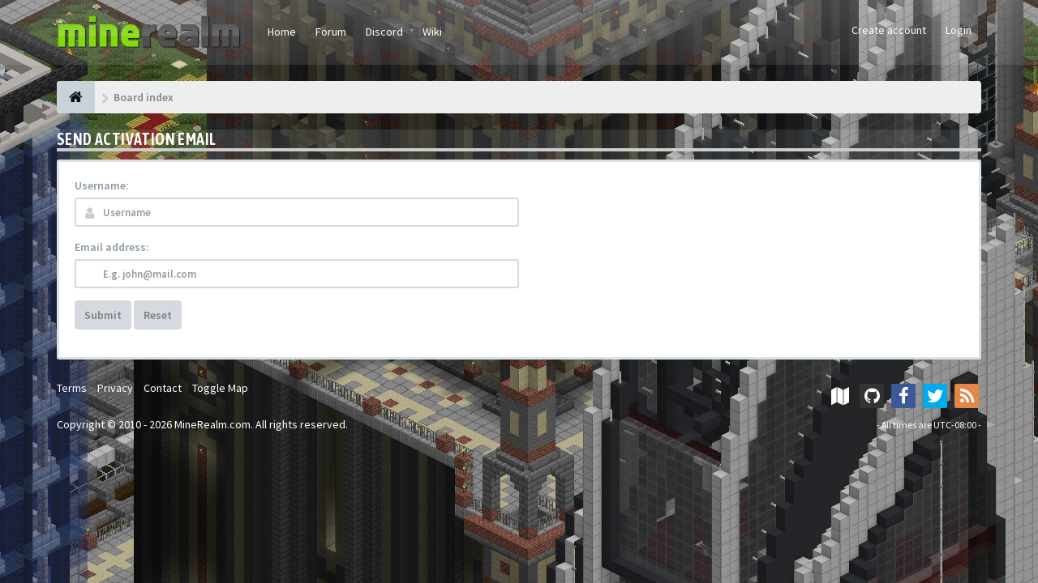

--- FILE ---
content_type: text/html; charset=UTF-8
request_url: https://www.minerealm.com/community/map_proxy.php?src=up/configuration
body_size: 1190
content:
{"updaterate":2000.0,"chatlengthlimit":256,"components":[{"spawnlabel":"Spawn","spawnbedhidebydefault":true,"spawnbedformat":"%name%'s bed","showworldborder":true,"type":"markers","showlabel":false,"offlineicon":"offlineuser","showspawnbeds":false,"showofflineplayers":false,"spawnbedicon":"bed","offlinehidebydefault":true,"offlinelabel":"Offline","enablesigns":false,"default-sign-set":"markers","spawnicon":"world","offlineminzoom":0,"spawnbedminzoom":0,"showspawn":true,"spawnbedlabel":"Spawn Beds","maxofflinetime":30},{"allowurlname":false,"type":"chat"},{"focuschatballoons":false,"type":"chatballoon"},{"showplayerfaces":true,"sendbutton":false,"type":"chatbox","messagettl":5},{"hidebydefault":false,"showplayerhealth":true,"showplayerbody":false,"showplayerfaces":true,"label":"Players","type":"playermarkers","smallplayerfaces":false,"layerprio":0},{"type":"link"},{"showdigitalclock":true,"showweather":true,"type":"timeofdayclock"},{"show-mcr":false,"label":"Location","type":"coord","hidey":false}],"worlds":[{"sealevel":63,"protected":false,"maps":[{"nightandday":false,"shader":"stdtexture","compassview":"S","prefix":"flat","tilescale":0,"icon":null,"scale":8,"azimuth":270.0,"type":"HDMapType","title":"Flat","backgroundday":null,"protected":false,"mapzoomout":6,"perspective":"iso_S_90_medres","worldtomap":[8.0,0.0,-4.898587196589413E-16,-4.898587196589413E-16,0.0,-8.0,0.0,1.0,0.0],"inclination":90.0,"image-format":"png","lighting":"shadows","bigmap":true,"maptoworld":[0.125,-7.654042494670958E-18,0.0,0.0,0.0,1.0,-7.654042494670958E-18,-0.125,0.0],"background":null,"boostzoom":0,"name":"flat","backgroundnight":null,"mapzoomin":1},{"nightandday":false,"shader":"stdtexture","compassview":"SW","prefix":"t","tilescale":0,"icon":null,"scale":16,"azimuth":315.0,"type":"HDMapType","title":"Surface","backgroundday":null,"protected":false,"mapzoomout":7,"perspective":"iso_SW_30_hires","worldtomap":[11.313708498984761,0.0,11.31370849898476,5.656854249492381,13.856406460551018,-5.6568542494923815,-5.551115123125782E-17,0.9999999999999997,5.551115123125782E-17],"inclination":30.0,"image-format":"png","lighting":"shadows","bigmap":true,"maptoworld":[0.04419417382415922,0.08838834764831842,-1.2247448713915892,0.0,0.0,1.0000000000000004,0.044194173824159216,-0.08838834764831843,1.2247448713915894],"background":null,"boostzoom":0,"name":"surface","backgroundnight":null,"mapzoomin":0}],"extrazoomout":2,"center":{"x":0.0,"y":80.0,"z":0.0},"name":"world","title":"world","worldheight":320},{"sealevel":32,"protected":false,"maps":[{"nightandday":false,"shader":"stdtexture","compassview":"S","prefix":"flat","tilescale":0,"icon":null,"scale":8,"azimuth":270.0,"type":"HDMapType","title":"Flat","backgroundday":null,"protected":false,"mapzoomout":6,"perspective":"iso_S_90_medres","worldtomap":[8.0,0.0,-4.898587196589413E-16,-4.898587196589413E-16,0.0,-8.0,0.0,1.0,0.0],"inclination":90.0,"image-format":"png","lighting":"nethershadows","bigmap":true,"maptoworld":[0.125,-7.654042494670958E-18,0.0,0.0,0.0,1.0,-7.654042494670958E-18,-0.125,0.0],"background":"#300806","boostzoom":0,"name":"flat","backgroundnight":null,"mapzoomin":1},{"nightandday":false,"shader":"stdtexture","compassview":"SW","prefix":"nt","tilescale":0,"icon":null,"scale":16,"azimuth":315.0,"type":"HDMapType","title":"Surface","backgroundday":null,"protected":false,"mapzoomout":7,"perspective":"iso_SW_30_hires","worldtomap":[11.313708498984761,0.0,11.31370849898476,5.656854249492381,13.856406460551018,-5.6568542494923815,-5.551115123125782E-17,0.9999999999999997,5.551115123125782E-17],"inclination":30.0,"image-format":"png","lighting":"nethershadows","bigmap":true,"maptoworld":[0.04419417382415922,0.08838834764831842,-1.2247448713915892,0.0,0.0,1.0000000000000004,0.044194173824159216,-0.08838834764831843,1.2247448713915894],"background":"#300806","boostzoom":0,"name":"nether","backgroundnight":null,"mapzoomin":0}],"extrazoomout":2,"center":{"x":0.0,"y":64.0,"z":0.0},"name":"world_nether","title":"world_nether","worldheight":256},{"sealevel":0,"protected":false,"maps":[{"nightandday":false,"shader":"stdtexture","compassview":"S","prefix":"flat","tilescale":0,"icon":null,"scale":8,"azimuth":270.0,"type":"HDMapType","title":"Flat","backgroundday":null,"protected":false,"mapzoomout":6,"perspective":"iso_S_90_medres","worldtomap":[8.0,0.0,-4.898587196589413E-16,-4.898587196589413E-16,0.0,-8.0,0.0,1.0,0.0],"inclination":90.0,"image-format":"png","lighting":"brightnight","bigmap":true,"maptoworld":[0.125,-7.654042494670958E-18,0.0,0.0,0.0,1.0,-7.654042494670958E-18,-0.125,0.0],"background":null,"boostzoom":0,"name":"flat","backgroundnight":null,"mapzoomin":1},{"nightandday":false,"shader":"stdtexture","compassview":"SW","prefix":"st","tilescale":0,"icon":null,"scale":16,"azimuth":315.0,"type":"HDMapType","title":"Surface","backgroundday":null,"protected":false,"mapzoomout":7,"perspective":"iso_SW_30_hires","worldtomap":[11.313708498984761,0.0,11.31370849898476,5.656854249492381,13.856406460551018,-5.6568542494923815,-5.551115123125782E-17,0.9999999999999997,5.551115123125782E-17],"inclination":30.0,"image-format":"png","lighting":"brightnight","bigmap":true,"maptoworld":[0.04419417382415922,0.08838834764831842,-1.2247448713915892,0.0,0.0,1.0000000000000004,0.044194173824159216,-0.08838834764831843,1.2247448713915894],"background":null,"boostzoom":0,"name":"the_end","backgroundnight":null,"mapzoomin":0}],"extrazoomout":2,"center":{"x":0.0,"y":64.0,"z":0.0},"name":"world_the_end","title":"world_the_end","worldheight":256}],"confighash":-511372940,"spammessage":"You may only chat once every %interval% seconds.","defaultmap":"flat","msg-chatrequireslogin":"Chat Requires Login","msg-hiddennamejoin":"Player joined","title":"MineRealm Classic Server","grayplayerswhenhidden":true,"quitmessage":"%playername% quit","defaultzoom":0,"allowwebchat":false,"allowchat":true,"sidebaropened":"pinned","webchat-interval":5.0,"msg-chatnotallowed":"You are not permitted to send chat messages","loggedin":false,"coreversion":"3.7-SNAPSHOT-1015","joinmessage":"%playername% joined","webchat-requires-login":false,"showlayercontrol":"true","login-enabled":false,"maxcount":100,"dynmapversion":"3.7-SNAPSHOT-1015","msg-maptypes":"Map Types","cyrillic":false,"msg-hiddennamequit":"Player quit","msg-players":"Players","webprefix":"[WEB] ","showplayerfacesinmenu":true,"defaultworld":"world"}

--- FILE ---
content_type: text/html; charset=UTF-8
request_url: https://www.minerealm.com/community/map_proxy.php?src=standalone/config.js?_=2.0.0-SNAPSHOT-1970
body_size: -266
content:
var config = {
 url : {
  configuration: '/community/map_proxy.php?src=up/configuration',
  update: '/community/map_proxy.php?src=up/world/{world}/{timestamp}',
  sendmessage: '/community/map_proxy.php?src=up/sendmessage',
  login: '/community/map_proxy.php?src=up/login',
  register: '/community/map_proxy.php?src=up/register',
  tiles: '/community/map_proxy.php?src=tiles/',
  markers: '/community/map_proxy.php?src=tiles/'
 }
};


--- FILE ---
content_type: text/css
request_url: https://www.minerealm.com/community/styles/FLATBOOTS/theme/stylesheet.css
body_size: 44783
content:
/*  phpBB3 Stylesheet
*   --------------------------------------------------------------
*	Style name:			FLATBOOTS
*	Developer:	        SiteSplat ( http://www.sitesplat.com/phpBB3 )
*  --------------------------------------------------------------
*/
/********************************************************************************
* Note: CSS minified for production - DO NOT MODIFY - USE THE CUSTOM.CSS PROVIDED
*********************************************************************************/
/*! * Bootstrap v3.3.6 (http://getbootstrap.com) * Copyright 2011-2015 Twitter, Inc. * Licensed under MIT (https://github.com/twbs/bootstrap/blob/master/LICENSE) */ /*! normalize.css v3.0.3 | MIT License | github.com/necolas/normalize.css */ 
html{font-family:sans-serif;-webkit-text-size-adjust:100%;-ms-text-size-adjust:100%}body{margin:0}article,aside,details,figcaption,figure,footer,header,hgroup,main,menu,nav,section,summary{display:block}audio,canvas,progress,video{display:inline-block;vertical-align:baseline}audio:not([controls]){display:none;height:0}[hidden],template{display:none}a{background-color:transparent}a:active,a:hover{outline:0}abbr[title]{border-bottom:1px dotted}b,strong{font-weight:700}dfn{font-style:italic}h1{margin:.67em 0;font-size:2em}mark{color:#000;background:#ff0}small{font-size:80%}sub,sup{position:relative;font-size:75%;line-height:0;vertical-align:baseline}sup{top:-.5em}sub{bottom:-.25em}img{border:0}svg:not(:root){overflow:hidden}figure{margin:1em 40px}hr{height:0;-webkit-box-sizing:content-box;-moz-box-sizing:content-box;box-sizing:content-box}pre{overflow:auto}code,kbd,pre,samp{font-family:monospace,monospace;font-size:1em}button,input,optgroup,select,textarea{margin:0;font:inherit;color:inherit}button{overflow:visible}button,select{text-transform:none}button,html input[type=button],input[type=reset],input[type=submit]{-webkit-appearance:button;cursor:pointer}button[disabled],html input[disabled]{cursor:default}button::-moz-focus-inner,input::-moz-focus-inner{padding:0;border:0}input{line-height:normal}input[type=checkbox],input[type=radio]{-webkit-box-sizing:border-box;-moz-box-sizing:border-box;box-sizing:border-box;padding:0}input[type=number]::-webkit-inner-spin-button,input[type=number]::-webkit-outer-spin-button{height:auto}input[type=search]{-webkit-box-sizing:content-box;-moz-box-sizing:content-box;box-sizing:content-box;-webkit-appearance:textfield}input[type=search]::-webkit-search-cancel-button,input[type=search]::-webkit-search-decoration{-webkit-appearance:none}fieldset{padding:.35em .625em .75em;margin:0 2px;border:1px solid silver}legend{border:0}textarea{overflow:auto}optgroup{font-weight:700}table{border-spacing:0;border-collapse:collapse}legend,td,th{padding:0} /*! Source: https://github.com/h5bp/html5-boilerplate/blob/master/src/css/main.css */ @media print{*,:after,:before{color:#000!important;text-shadow:none!important;background:0 0!important;-webkit-box-shadow:none!important;box-shadow:none!important}a,a:visited{text-decoration:underline}a[href]:after{content:" (" attr(href) ")"}abbr[title]:after{content:" (" attr(title) ")"}a[href^="#"]:after,a[href^="javascript:"]:after{content:""}blockquote,pre{border:1px solid #999}thead{display:table-header-group}blockquote,img,pre,tr{page-break-inside:avoid}img{max-width:100%!important}h2,h3,p{orphans:3;widows:3}h2,h3{page-break-after:avoid}.navbar{display:none}.btn>.caret,.dropup>.btn>.caret{border-top-color:#000!important}.label{border:1px solid #000}.table{border-collapse:collapse!important}.table td,.table th{background-color:#fff!important}.table-bordered td,.table-bordered th{border:1px solid #ddd!important}}*,:after,:before,input[type=search]{-webkit-box-sizing:border-box;-moz-box-sizing:border-box;box-sizing:border-box}html{font-size:10px;-webkit-tap-highlight-color:rgba(0,0,0,0)}body{font-family:"Helvetica Neue",Helvetica,Arial,sans-serif;font-size:14px;line-height:1.42857143;color:#333;background-color:#fff}button,input,select,textarea{font-family:inherit;font-size:inherit;line-height:inherit}a{color:#337ab7;text-decoration:none}a:focus,a:hover{color:#23527c;text-decoration:underline}a:focus,input[type=checkbox]:focus,input[type=file]:focus,input[type=radio]:focus{outline:thin dotted;outline:5px auto -webkit-focus-ring-color;outline-offset:-2px}figure{margin:0}img{vertical-align:middle}.carousel-inner>.item>a>img,.carousel-inner>.item>img,.img-responsive,.thumbnail a>img,.thumbnail>img{display:block;max-width:100%;height:auto}.img-rounded{border-radius:6px}.img-thumbnail{display:inline-block;max-width:100%;height:auto;padding:4px;line-height:1.42857143;background-color:#fff;border:1px solid #ddd;border-radius:4px;-webkit-transition:all .2s ease-in-out;-o-transition:all .2s ease-in-out;transition:all .2s ease-in-out}.img-circle{border-radius:50%}hr{margin-top:20px;margin-bottom:20px;border:0;border-top:1px solid #eee}.sr-only{position:absolute;width:1px;height:1px;padding:0;margin:-1px;overflow:hidden;clip:rect(0,0,0,0);border:0}.sr-only-focusable:active,.sr-only-focusable:focus{position:static;width:auto;height:auto;margin:0;overflow:visible;clip:auto}[role=button]{cursor:pointer}.h1,.h2,.h3,.h4,.h5,.h6,h1,h2,h3,h4,h5,h6{font-family:inherit;font-weight:500;line-height:1.1;color:inherit}.h1 .small,.h1 small,.h2 .small,.h2 small,.h3 .small,.h3 small,.h4 .small,.h4 small,.h5 .small,.h5 small,.h6 .small,.h6 small,h1 .small,h1 small,h2 .small,h2 small,h3 .small,h3 small,h4 .small,h4 small,h5 .small,h5 small,h6 .small,h6 small{font-weight:400;line-height:1;color:#777}.h1,.h2,.h3,h1,h2,h3{margin-top:20px;margin-bottom:10px}.h1 .small,.h1 small,.h2 .small,.h2 small,.h3 .small,.h3 small,h1 .small,h1 small,h2 .small,h2 small,h3 .small,h3 small{font-size:65%}.h4,.h5,.h6,h4,h5,h6{margin-top:10px;margin-bottom:10px}.h4 .small,.h4 small,.h5 .small,.h5 small,.h6 .small,.h6 small,h4 .small,h4 small,h5 .small,h5 small,h6 .small,h6 small{font-size:75%}.h1,h1{font-size:36px}.h2,h2{font-size:30px}.h3,h3{font-size:24px}.h4,h4{font-size:18px}.h5,h5{font-size:14px}.h6,h6{font-size:12px}p{margin:0 0 10px}.lead{margin-bottom:20px;font-size:16px;font-weight:300;line-height:1.4}@media (min-width:768px){.lead{font-size:21px}}.small,small{font-size:85%}.mark,mark{padding:.2em;background-color:#fcf8e3}.text-left,th{text-align:left}.text-right{text-align:right}.text-center{text-align:center}.text-justify{text-align:justify}.text-nowrap{white-space:nowrap}.text-lowercase{text-transform:lowercase}.text-uppercase{text-transform:uppercase}.text-capitalize{text-transform:capitalize}.text-muted{color:#777}.text-primary{color:#337ab7}a.text-primary:focus,a.text-primary:hover{color:#286090}.text-success{color:#3c763d}a.text-success:focus,a.text-success:hover{color:#2b542c}.text-info{color:#31708f}a.text-info:focus,a.text-info:hover{color:#245269}.text-warning{color:#8a6d3b}a.text-warning:focus,a.text-warning:hover{color:#66512c}.text-danger{color:#a94442}a.text-danger:focus,a.text-danger:hover{color:#843534}.bg-primary{color:#fff;background-color:#337ab7}a.bg-primary:focus,a.bg-primary:hover{background-color:#286090}.bg-success{background-color:#dff0d8}a.bg-success:focus,a.bg-success:hover{background-color:#c1e2b3}.bg-info{background-color:#d9edf7}a.bg-info:focus,a.bg-info:hover{background-color:#afd9ee}.bg-warning{background-color:#fcf8e3}a.bg-warning:focus,a.bg-warning:hover{background-color:#f7ecb5}.bg-danger{background-color:#f2dede}a.bg-danger:focus,a.bg-danger:hover{background-color:#e4b9b9}.page-header{padding-bottom:9px;margin:40px 0 20px;border-bottom:1px solid #eee}dl,ol,ul{margin-top:0;margin-bottom:10px}ol ol,ol ul,ul ol,ul ul{margin-bottom:0}.list-inline,.list-unstyled{padding-left:0;list-style:none}.list-inline{margin-left:-5px}.list-inline>li{display:inline-block;padding-right:5px;padding-left:5px}dl{margin-bottom:20px}dd,dt{line-height:1.42857143}dt{font-weight:700}dd{margin-left:0}@media (min-width:768px){.dl-horizontal dt{float:left;width:160px;overflow:hidden;clear:left;text-align:right;text-overflow:ellipsis;white-space:nowrap}.dl-horizontal dd{margin-left:180px}}abbr[data-original-title],abbr[title]{cursor:help;border-bottom:1px dotted #777}.initialism{font-size:90%;text-transform:uppercase}blockquote{padding:10px 20px;margin:0 0 20px;font-size:17.5px;border-left:5px solid #eee}blockquote ol:last-child,blockquote p:last-child,blockquote ul:last-child{margin-bottom:0}blockquote .small,blockquote footer,blockquote small{display:block;font-size:80%;line-height:1.42857143;color:#777}blockquote .small:before,blockquote footer:before,blockquote small:before{content:'\2014 \00A0'}.blockquote-reverse,blockquote.pull-right{padding-right:15px;padding-left:0;text-align:right;border-right:5px solid #eee;border-left:0}.blockquote-reverse .small:before,.blockquote-reverse footer:before,.blockquote-reverse small:before,blockquote.pull-right .small:before,blockquote.pull-right footer:before,blockquote.pull-right small:before{content:''}.blockquote-reverse .small:after,.blockquote-reverse footer:after,.blockquote-reverse small:after,blockquote.pull-right .small:after,blockquote.pull-right footer:after,blockquote.pull-right small:after{content:'\00A0 \2014'}address{margin-bottom:20px;font-style:normal;line-height:1.42857143}code,kbd,pre,samp{font-family:Menlo,Monaco,Consolas,"Courier New",monospace}code,kbd,pre{padding:2px 4px;font-size:90%;color:#c7254e;background-color:#f9f2f4;border-radius:4px}kbd{color:#fff;background-color:#333;border-radius:3px;-webkit-box-shadow:inset 0 -1px 0 rgba(0,0,0,.25);box-shadow:inset 0 -1px 0 rgba(0,0,0,.25)}kbd kbd{padding:0;font-size:100%;font-weight:700;-webkit-box-shadow:none;box-shadow:none}pre{display:block;padding:9.5px;margin:0 0 10px;font-size:13px;line-height:1.42857143;color:#333;word-break:break-all;word-wrap:break-word;background-color:#f5f5f5;border:1px solid #ccc}pre code{padding:0;font-size:inherit;color:inherit;white-space:pre-wrap;border-radius:0}.pre-scrollable{max-height:340px;overflow-y:scroll}.container{padding-right:15px;padding-left:15px;margin-right:auto;margin-left:auto}@media (min-width:768px){.container{width:750px}}@media (min-width:992px){.container{width:970px}}@media (min-width:1200px){.container{width:1170px}}.container-fluid{padding-right:15px;padding-left:15px;margin-right:auto;margin-left:auto}.row{margin-right:-15px;margin-left:-15px}.col-lg-1,.col-lg-10,.col-lg-11,.col-lg-12,.col-lg-2,.col-lg-3,.col-lg-4,.col-lg-5,.col-lg-6,.col-lg-7,.col-lg-8,.col-lg-9,.col-md-1,.col-md-10,.col-md-11,.col-md-12,.col-md-2,.col-md-3,.col-md-4,.col-md-5,.col-md-6,.col-md-7,.col-md-8,.col-md-9,.col-sm-1,.col-sm-10,.col-sm-11,.col-sm-12,.col-sm-2,.col-sm-3,.col-sm-4,.col-sm-5,.col-sm-6,.col-sm-7,.col-sm-8,.col-sm-9,.col-xs-1,.col-xs-10,.col-xs-11,.col-xs-12,.col-xs-2,.col-xs-3,.col-xs-4,.col-xs-5,.col-xs-6,.col-xs-7,.col-xs-8,.col-xs-9{position:relative;min-height:1px;padding-right:15px;padding-left:15px}.col-xs-1,.col-xs-10,.col-xs-11,.col-xs-12,.col-xs-2,.col-xs-3,.col-xs-4,.col-xs-5,.col-xs-6,.col-xs-7,.col-xs-8,.col-xs-9{float:left}.col-xs-12{width:100%}.col-xs-11{width:91.66666667%}.col-xs-10{width:83.33333333%}.col-xs-9{width:75%}.col-xs-8{width:66.66666667%}.col-xs-7{width:58.33333333%}.col-xs-6{width:50%}.col-xs-5{width:41.66666667%}.col-xs-4{width:33.33333333%}.col-xs-3{width:25%}.col-xs-2{width:16.66666667%}.col-xs-1{width:8.33333333%}.col-xs-pull-12{right:100%}.col-xs-pull-11{right:91.66666667%}.col-xs-pull-10{right:83.33333333%}.col-xs-pull-9{right:75%}.col-xs-pull-8{right:66.66666667%}.col-xs-pull-7{right:58.33333333%}.col-xs-pull-6{right:50%}.col-xs-pull-5{right:41.66666667%}.col-xs-pull-4{right:33.33333333%}.col-xs-pull-3{right:25%}.col-xs-pull-2{right:16.66666667%}.col-xs-pull-1{right:8.33333333%}.col-xs-pull-0{right:auto}.col-xs-push-12{left:100%}.col-xs-push-11{left:91.66666667%}.col-xs-push-10{left:83.33333333%}.col-xs-push-9{left:75%}.col-xs-push-8{left:66.66666667%}.col-xs-push-7{left:58.33333333%}.col-xs-push-6{left:50%}.col-xs-push-5{left:41.66666667%}.col-xs-push-4{left:33.33333333%}.col-xs-push-3{left:25%}.col-xs-push-2{left:16.66666667%}.col-xs-push-1{left:8.33333333%}.col-xs-push-0{left:auto}.col-xs-offset-12{margin-left:100%}.col-xs-offset-11{margin-left:91.66666667%}.col-xs-offset-10{margin-left:83.33333333%}.col-xs-offset-9{margin-left:75%}.col-xs-offset-8{margin-left:66.66666667%}.col-xs-offset-7{margin-left:58.33333333%}.col-xs-offset-6{margin-left:50%}.col-xs-offset-5{margin-left:41.66666667%}.col-xs-offset-4{margin-left:33.33333333%}.col-xs-offset-3{margin-left:25%}.col-xs-offset-2{margin-left:16.66666667%}.col-xs-offset-1{margin-left:8.33333333%}.col-xs-offset-0{margin-left:0}@media (min-width:768px){.col-sm-1,.col-sm-10,.col-sm-11,.col-sm-12,.col-sm-2,.col-sm-3,.col-sm-4,.col-sm-5,.col-sm-6,.col-sm-7,.col-sm-8,.col-sm-9{float:left}.col-sm-12{width:100%}.col-sm-11{width:91.66666667%}.col-sm-10{width:83.33333333%}.col-sm-9{width:75%}.col-sm-8{width:66.66666667%}.col-sm-7{width:58.33333333%}.col-sm-6{width:50%}.col-sm-5{width:41.66666667%}.col-sm-4{width:33.33333333%}.col-sm-3{width:25%}.col-sm-2{width:16.66666667%}.col-sm-1{width:8.33333333%}.col-sm-pull-12{right:100%}.col-sm-pull-11{right:91.66666667%}.col-sm-pull-10{right:83.33333333%}.col-sm-pull-9{right:75%}.col-sm-pull-8{right:66.66666667%}.col-sm-pull-7{right:58.33333333%}.col-sm-pull-6{right:50%}.col-sm-pull-5{right:41.66666667%}.col-sm-pull-4{right:33.33333333%}.col-sm-pull-3{right:25%}.col-sm-pull-2{right:16.66666667%}.col-sm-pull-1{right:8.33333333%}.col-sm-pull-0{right:auto}.col-sm-push-12{left:100%}.col-sm-push-11{left:91.66666667%}.col-sm-push-10{left:83.33333333%}.col-sm-push-9{left:75%}.col-sm-push-8{left:66.66666667%}.col-sm-push-7{left:58.33333333%}.col-sm-push-6{left:50%}.col-sm-push-5{left:41.66666667%}.col-sm-push-4{left:33.33333333%}.col-sm-push-3{left:25%}.col-sm-push-2{left:16.66666667%}.col-sm-push-1{left:8.33333333%}.col-sm-push-0{left:auto}.col-sm-offset-12{margin-left:100%}.col-sm-offset-11{margin-left:91.66666667%}.col-sm-offset-10{margin-left:83.33333333%}.col-sm-offset-9{margin-left:75%}.col-sm-offset-8{margin-left:66.66666667%}.col-sm-offset-7{margin-left:58.33333333%}.col-sm-offset-6{margin-left:50%}.col-sm-offset-5{margin-left:41.66666667%}.col-sm-offset-4{margin-left:33.33333333%}.col-sm-offset-3{margin-left:25%}.col-sm-offset-2{margin-left:16.66666667%}.col-sm-offset-1{margin-left:8.33333333%}.col-sm-offset-0{margin-left:0}}@media (min-width:992px){.col-md-1,.col-md-10,.col-md-11,.col-md-12,.col-md-2,.col-md-3,.col-md-4,.col-md-5,.col-md-6,.col-md-7,.col-md-8,.col-md-9{float:left}.col-md-12{width:100%}.col-md-11{width:91.66666667%}.col-md-10{width:83.33333333%}.col-md-9{width:75%}.col-md-8{width:66.66666667%}.col-md-7{width:58.33333333%}.col-md-6{width:50%}.col-md-5{width:41.66666667%}.col-md-4{width:33.33333333%}.col-md-3{width:25%}.col-md-2{width:16.66666667%}.col-md-1{width:8.33333333%}.col-md-pull-12{right:100%}.col-md-pull-11{right:91.66666667%}.col-md-pull-10{right:83.33333333%}.col-md-pull-9{right:75%}.col-md-pull-8{right:66.66666667%}.col-md-pull-7{right:58.33333333%}.col-md-pull-6{right:50%}.col-md-pull-5{right:41.66666667%}.col-md-pull-4{right:33.33333333%}.col-md-pull-3{right:25%}.col-md-pull-2{right:16.66666667%}.col-md-pull-1{right:8.33333333%}.col-md-pull-0{right:auto}.col-md-push-12{left:100%}.col-md-push-11{left:91.66666667%}.col-md-push-10{left:83.33333333%}.col-md-push-9{left:75%}.col-md-push-8{left:66.66666667%}.col-md-push-7{left:58.33333333%}.col-md-push-6{left:50%}.col-md-push-5{left:41.66666667%}.col-md-push-4{left:33.33333333%}.col-md-push-3{left:25%}.col-md-push-2{left:16.66666667%}.col-md-push-1{left:8.33333333%}.col-md-push-0{left:auto}.col-md-offset-12{margin-left:100%}.col-md-offset-11{margin-left:91.66666667%}.col-md-offset-10{margin-left:83.33333333%}.col-md-offset-9{margin-left:75%}.col-md-offset-8{margin-left:66.66666667%}.col-md-offset-7{margin-left:58.33333333%}.col-md-offset-6{margin-left:50%}.col-md-offset-5{margin-left:41.66666667%}.col-md-offset-4{margin-left:33.33333333%}.col-md-offset-3{margin-left:25%}.col-md-offset-2{margin-left:16.66666667%}.col-md-offset-1{margin-left:8.33333333%}.col-md-offset-0{margin-left:0}}@media (min-width:1200px){.col-lg-1,.col-lg-10,.col-lg-11,.col-lg-12,.col-lg-2,.col-lg-3,.col-lg-4,.col-lg-5,.col-lg-6,.col-lg-7,.col-lg-8,.col-lg-9{float:left}.col-lg-12{width:100%}.col-lg-11{width:91.66666667%}.col-lg-10{width:83.33333333%}.col-lg-9{width:75%}.col-lg-8{width:66.66666667%}.col-lg-7{width:58.33333333%}.col-lg-6{width:50%}.col-lg-5{width:41.66666667%}.col-lg-4{width:33.33333333%}.col-lg-3{width:25%}.col-lg-2{width:16.66666667%}.col-lg-1{width:8.33333333%}.col-lg-pull-12{right:100%}.col-lg-pull-11{right:91.66666667%}.col-lg-pull-10{right:83.33333333%}.col-lg-pull-9{right:75%}.col-lg-pull-8{right:66.66666667%}.col-lg-pull-7{right:58.33333333%}.col-lg-pull-6{right:50%}.col-lg-pull-5{right:41.66666667%}.col-lg-pull-4{right:33.33333333%}.col-lg-pull-3{right:25%}.col-lg-pull-2{right:16.66666667%}.col-lg-pull-1{right:8.33333333%}.col-lg-pull-0{right:auto}.col-lg-push-12{left:100%}.col-lg-push-11{left:91.66666667%}.col-lg-push-10{left:83.33333333%}.col-lg-push-9{left:75%}.col-lg-push-8{left:66.66666667%}.col-lg-push-7{left:58.33333333%}.col-lg-push-6{left:50%}.col-lg-push-5{left:41.66666667%}.col-lg-push-4{left:33.33333333%}.col-lg-push-3{left:25%}.col-lg-push-2{left:16.66666667%}.col-lg-push-1{left:8.33333333%}.col-lg-push-0{left:auto}.col-lg-offset-12{margin-left:100%}.col-lg-offset-11{margin-left:91.66666667%}.col-lg-offset-10{margin-left:83.33333333%}.col-lg-offset-9{margin-left:75%}.col-lg-offset-8{margin-left:66.66666667%}.col-lg-offset-7{margin-left:58.33333333%}.col-lg-offset-6{margin-left:50%}.col-lg-offset-5{margin-left:41.66666667%}.col-lg-offset-4{margin-left:33.33333333%}.col-lg-offset-3{margin-left:25%}.col-lg-offset-2{margin-left:16.66666667%}.col-lg-offset-1{margin-left:8.33333333%}.col-lg-offset-0{margin-left:0}}pre code,table{background-color:transparent}caption{padding-top:8px;padding-bottom:8px;color:#777;text-align:left}.table{width:100%;max-width:100%;margin-bottom:20px}.table>thead>tr>th{padding:8px;line-height:1.42857143;border-top:1px solid #ddd}.table>tbody>tr>td,.table>tbody>tr>th,.table>tfoot>tr>td,.table>tfoot>tr>th,.table>thead>tr>td{padding:8px;line-height:1.42857143;vertical-align:top;border-top:1px solid #ddd}.table>thead>tr>th{vertical-align:bottom;border-bottom:2px solid #ddd}.panel>.table>tbody:first-child>tr:first-child td,.panel>.table>tbody:first-child>tr:first-child th,.table>caption+thead>tr:first-child>td,.table>caption+thead>tr:first-child>th,.table>colgroup+thead>tr:first-child>td,.table>colgroup+thead>tr:first-child>th,.table>thead:first-child>tr:first-child>td,.table>thead:first-child>tr:first-child>th{border-top:0}.table>tbody+tbody{border-top:2px solid #ddd}.table .table{background-color:#fff}.table-condensed>tbody>tr>td,.table-condensed>tbody>tr>th,.table-condensed>tfoot>tr>td,.table-condensed>tfoot>tr>th,.table-condensed>thead>tr>td,.table-condensed>thead>tr>th{padding:5px}.table-bordered,.table-bordered>tbody>tr>td,.table-bordered>tbody>tr>th,.table-bordered>tfoot>tr>td,.table-bordered>tfoot>tr>th,.table-bordered>thead>tr>td,.table-bordered>thead>tr>th{border:1px solid #ddd}.table-bordered>thead>tr>td,.table-bordered>thead>tr>th{border-bottom-width:2px}.table-striped>tbody>tr:nth-of-type(odd){background-color:#f9f9f9}.table-hover>tbody>tr:hover,.table>tbody>tr.active>td,.table>tbody>tr.active>th,.table>tbody>tr>td.active,.table>tbody>tr>th.active,.table>tfoot>tr.active>td,.table>tfoot>tr.active>th,.table>tfoot>tr>td.active,.table>tfoot>tr>th.active,.table>thead>tr.active>td,.table>thead>tr.active>th,.table>thead>tr>td.active,.table>thead>tr>th.active{background-color:#f5f5f5}table col[class*=col-]{position:static;display:table-column;float:none}table td[class*=col-],table th[class*=col-]{position:static;display:table-cell;float:none}.table-hover>tbody>tr.active:hover>td,.table-hover>tbody>tr.active:hover>th,.table-hover>tbody>tr:hover>.active,.table-hover>tbody>tr>td.active:hover,.table-hover>tbody>tr>th.active:hover{background-color:#e8e8e8}.table>tbody>tr.success>td,.table>tbody>tr.success>th,.table>tbody>tr>td.success,.table>tbody>tr>th.success,.table>tfoot>tr.success>td,.table>tfoot>tr.success>th,.table>tfoot>tr>td.success,.table>tfoot>tr>th.success,.table>thead>tr.success>td,.table>thead>tr.success>th,.table>thead>tr>td.success,.table>thead>tr>th.success{background-color:#dff0d8}.table-hover>tbody>tr.success:hover>td,.table-hover>tbody>tr.success:hover>th,.table-hover>tbody>tr:hover>.success,.table-hover>tbody>tr>td.success:hover,.table-hover>tbody>tr>th.success:hover{background-color:#d0e9c6}.table>tbody>tr.info>td,.table>tbody>tr.info>th,.table>tbody>tr>td.info,.table>tbody>tr>th.info,.table>tfoot>tr.info>td,.table>tfoot>tr.info>th,.table>tfoot>tr>td.info,.table>tfoot>tr>th.info,.table>thead>tr.info>td,.table>thead>tr.info>th,.table>thead>tr>td.info,.table>thead>tr>th.info{background-color:#d9edf7}.table-hover>tbody>tr.info:hover>td,.table-hover>tbody>tr.info:hover>th,.table-hover>tbody>tr:hover>.info,.table-hover>tbody>tr>td.info:hover,.table-hover>tbody>tr>th.info:hover{background-color:#c4e3f3}.table>tbody>tr.warning>td,.table>tbody>tr.warning>th,.table>tbody>tr>td.warning,.table>tbody>tr>th.warning,.table>tfoot>tr.warning>td,.table>tfoot>tr.warning>th,.table>tfoot>tr>td.warning,.table>tfoot>tr>th.warning,.table>thead>tr.warning>td,.table>thead>tr.warning>th,.table>thead>tr>td.warning,.table>thead>tr>th.warning{background-color:#fcf8e3}.table-hover>tbody>tr.warning:hover>td,.table-hover>tbody>tr.warning:hover>th,.table-hover>tbody>tr:hover>.warning,.table-hover>tbody>tr>td.warning:hover,.table-hover>tbody>tr>th.warning:hover{background-color:#faf2cc}.table>tbody>tr.danger>td,.table>tbody>tr.danger>th,.table>tbody>tr>td.danger,.table>tbody>tr>th.danger,.table>tfoot>tr.danger>td,.table>tfoot>tr.danger>th,.table>tfoot>tr>td.danger,.table>tfoot>tr>th.danger,.table>thead>tr.danger>td,.table>thead>tr.danger>th,.table>thead>tr>td.danger,.table>thead>tr>th.danger{background-color:#f2dede}.table-hover>tbody>tr.danger:hover>td,.table-hover>tbody>tr.danger:hover>th,.table-hover>tbody>tr:hover>.danger,.table-hover>tbody>tr>td.danger:hover,.table-hover>tbody>tr>th.danger:hover{background-color:#ebcccc}.table-responsive{min-height:.01%;overflow-x:auto}@media screen and (max-width:767px){.table-responsive{width:100%;margin-bottom:15px;overflow-y:hidden;-ms-overflow-style:-ms-autohiding-scrollbar;border:1px solid #ddd}.table-responsive>.table{margin-bottom:0}.table-responsive>.table>tbody>tr>td,.table-responsive>.table>tbody>tr>th,.table-responsive>.table>tfoot>tr>td,.table-responsive>.table>tfoot>tr>th,.table-responsive>.table>thead>tr>td,.table-responsive>.table>thead>tr>th{white-space:nowrap}.table-responsive>.table-bordered{border:0}.table-responsive>.table-bordered>tbody>tr>td:first-child,.table-responsive>.table-bordered>tbody>tr>th:first-child,.table-responsive>.table-bordered>tfoot>tr>td:first-child,.table-responsive>.table-bordered>tfoot>tr>th:first-child,.table-responsive>.table-bordered>thead>tr>td:first-child,.table-responsive>.table-bordered>thead>tr>th:first-child{border-left:0}.table-responsive>.table-bordered>tbody>tr>td:last-child,.table-responsive>.table-bordered>tbody>tr>th:last-child,.table-responsive>.table-bordered>tfoot>tr>td:last-child,.table-responsive>.table-bordered>tfoot>tr>th:last-child,.table-responsive>.table-bordered>thead>tr>td:last-child,.table-responsive>.table-bordered>thead>tr>th:last-child{border-right:0}.table-responsive>.table-bordered>tbody>tr:last-child>td,.table-responsive>.table-bordered>tbody>tr:last-child>th,.table-responsive>.table-bordered>tfoot>tr:last-child>td,.table-responsive>.table-bordered>tfoot>tr:last-child>th{border-bottom:0}}fieldset,legend{padding:0;border:0}fieldset{min-width:0;margin:0}legend{width:100%;margin-bottom:20px;font-size:21px;line-height:inherit;color:#333;border-bottom:1px solid #e5e5e5}label{display:inline-block;max-width:100%;margin-bottom:5px;font-weight:700}input[type=checkbox],input[type=radio]{margin:4px 0 0;margin-top:1px \9;line-height:normal}input[type=file],legend{display:block}input[type=range]{display:block;width:100%}.form-group-sm select[multiple].form-control,.form-group-sm textarea.form-control,select[multiple],select[multiple].input-sm,select[size],textarea.form-control,textarea.input-sm{height:auto}.form-control,output{display:block;font-size:14px;line-height:1.42857143;color:#555}output{padding-top:7px}.form-control{width:100%;height:34px;padding:6px 12px;background-color:#fff;background-image:none;border:1px solid #ccc;border-radius:4px;-webkit-box-shadow:inset 0 1px 1px rgba(0,0,0,.075);box-shadow:inset 0 1px 1px rgba(0,0,0,.075);-webkit-transition:border-color ease-in-out .15s,-webkit-box-shadow ease-in-out .15s;-o-transition:border-color ease-in-out .15s,box-shadow ease-in-out .15s;transition:border-color ease-in-out .15s,box-shadow ease-in-out .15s}.form-control:focus{border-color:#66afe9;outline:0;-webkit-box-shadow:inset 0 1px 1px rgba(0,0,0,.075),0 0 8px rgba(102,175,233,.6);box-shadow:inset 0 1px 1px rgba(0,0,0,.075),0 0 8px rgba(102,175,233,.6)}.form-control::-moz-placeholder{color:#999;opacity:1}.form-control:-ms-input-placeholder{color:#999}.form-control::-webkit-input-placeholder{color:#999}.form-control::-ms-expand{background-color:transparent;border:0}.form-control[disabled],.form-control[readonly],fieldset[disabled] .form-control{background-color:#eee;opacity:1}.form-control[disabled],fieldset[disabled] .form-control{cursor:not-allowed}input[type=search]{-webkit-appearance:none}@media screen and (-webkit-min-device-pixel-ratio:0){input[type=date].form-control,input[type=datetime-local].form-control,input[type=month].form-control,input[type=time].form-control{line-height:34px}.input-group-sm input[type=date],.input-group-sm input[type=datetime-local],.input-group-sm input[type=month],.input-group-sm input[type=time],input[type=date].input-sm,input[type=datetime-local].input-sm,input[type=month].input-sm,input[type=time].input-sm{line-height:30px}.input-group-lg input[type=date],.input-group-lg input[type=datetime-local],.input-group-lg input[type=month],.input-group-lg input[type=time],input[type=date].input-lg,input[type=datetime-local].input-lg,input[type=month].input-lg,input[type=time].input-lg{line-height:46px}}.form-group{margin-bottom:15px}.checkbox,.radio{position:relative;display:block;margin-top:10px;margin-bottom:10px}.checkbox label,.checkbox-inline,.radio label,.radio-inline{padding-left:20px;margin-bottom:0;font-weight:400;cursor:pointer}.checkbox label,.radio label{min-height:20px}.checkbox input[type=checkbox],.checkbox-inline input[type=checkbox],.radio input[type=radio],.radio-inline input[type=radio]{position:absolute;margin-top:4px \9;margin-left:-20px}.checkbox+.checkbox,.radio+.radio{margin-top:-5px}.checkbox-inline,.radio-inline{position:relative;display:inline-block;vertical-align:middle}.checkbox-inline+.checkbox-inline,.radio-inline+.radio-inline{margin-top:0;margin-left:10px}.checkbox-inline.disabled,.checkbox.disabled label,.radio-inline.disabled,.radio.disabled label,fieldset[disabled] .checkbox label,fieldset[disabled] .checkbox-inline,fieldset[disabled] .radio label,fieldset[disabled] .radio-inline,fieldset[disabled] input[type=checkbox],fieldset[disabled] input[type=radio],input[type=checkbox].disabled,input[type=checkbox][disabled],input[type=radio].disabled,input[type=radio][disabled]{cursor:not-allowed}.form-control-static{min-height:34px;padding-top:7px;padding-bottom:7px;margin-bottom:0}.form-control-static.input-lg,.form-control-static.input-sm{padding-right:0;padding-left:0}.form-group-sm .form-control,.input-sm{height:30px;padding:5px 10px;font-size:12px;line-height:1.5;border-radius:3px}.form-group-sm select.form-control,select.input-sm{height:30px;line-height:30px}.form-group-sm .form-control-static{height:30px;min-height:32px;padding:6px 10px;font-size:12px;line-height:1.5}.form-group-lg .form-control,.input-lg{height:46px;padding:10px 16px;font-size:18px;line-height:1.3333333;border-radius:6px}.form-group-lg select[multiple].form-control,.form-group-lg textarea.form-control,select[multiple].input-lg,textarea.input-lg{height:auto}.form-group-lg select.form-control,select.input-lg{height:46px;line-height:46px}.form-group-lg .form-control-static{height:46px;min-height:38px;padding:11px 16px;font-size:18px;line-height:1.3333333}.has-feedback{position:relative}.has-feedback .form-control{padding-right:42.5px}.form-control-feedback{position:absolute;top:0;right:0;z-index:2;display:block;width:34px;height:34px;line-height:34px;text-align:center;pointer-events:none}.form-group-lg .form-control+.form-control-feedback,.input-group-lg+.form-control-feedback,.input-lg+.form-control-feedback{width:46px;height:46px;line-height:46px}.form-group-sm .form-control+.form-control-feedback,.input-group-sm+.form-control-feedback,.input-sm+.form-control-feedback{width:30px;height:30px;line-height:30px}.has-success .checkbox,.has-success .checkbox-inline,.has-success .control-label,.has-success .help-block,.has-success .radio,.has-success .radio-inline,.has-success.checkbox label,.has-success.checkbox-inline label,.has-success.radio label,.has-success.radio-inline label{color:#3c763d}.has-success .form-control{border-color:#3c763d;-webkit-box-shadow:inset 0 1px 1px rgba(0,0,0,.075);box-shadow:inset 0 1px 1px rgba(0,0,0,.075)}.has-success .form-control:focus{border-color:#2b542c;-webkit-box-shadow:inset 0 1px 1px rgba(0,0,0,.075),0 0 6px #67b168;box-shadow:inset 0 1px 1px rgba(0,0,0,.075),0 0 6px #67b168}.has-success .input-group-addon{color:#3c763d;background-color:#dff0d8;border-color:#3c763d}.has-success .form-control-feedback{color:#3c763d}.has-warning .checkbox,.has-warning .checkbox-inline,.has-warning .control-label,.has-warning .help-block,.has-warning .radio,.has-warning .radio-inline,.has-warning.checkbox label,.has-warning.checkbox-inline label,.has-warning.radio label,.has-warning.radio-inline label{color:#8a6d3b}.has-warning .form-control{border-color:#8a6d3b;-webkit-box-shadow:inset 0 1px 1px rgba(0,0,0,.075);box-shadow:inset 0 1px 1px rgba(0,0,0,.075)}.has-warning .form-control:focus{border-color:#66512c;-webkit-box-shadow:inset 0 1px 1px rgba(0,0,0,.075),0 0 6px #c0a16b;box-shadow:inset 0 1px 1px rgba(0,0,0,.075),0 0 6px #c0a16b}.has-warning .input-group-addon{color:#8a6d3b;background-color:#fcf8e3;border-color:#8a6d3b}.has-warning .form-control-feedback{color:#8a6d3b}.has-error .checkbox,.has-error .checkbox-inline,.has-error .control-label,.has-error .help-block,.has-error .radio,.has-error .radio-inline,.has-error.checkbox label,.has-error.checkbox-inline label,.has-error.radio label,.has-error.radio-inline label{color:#a94442}.has-error .form-control{border-color:#a94442;-webkit-box-shadow:inset 0 1px 1px rgba(0,0,0,.075);box-shadow:inset 0 1px 1px rgba(0,0,0,.075)}.has-error .form-control:focus{border-color:#843534;-webkit-box-shadow:inset 0 1px 1px rgba(0,0,0,.075),0 0 6px #ce8483;box-shadow:inset 0 1px 1px rgba(0,0,0,.075),0 0 6px #ce8483}.has-error .input-group-addon{color:#a94442;background-color:#f2dede;border-color:#a94442}.has-error .form-control-feedback{color:#a94442}.has-feedback label~.form-control-feedback{top:25px}.has-feedback label.sr-only~.form-control-feedback{top:0}.help-block{display:block;margin-top:5px;margin-bottom:10px;color:#737373}@media (min-width:768px){.form-inline .form-group{display:inline-block;margin-bottom:0;vertical-align:middle}.form-inline .form-control{display:inline-block;width:auto;vertical-align:middle}.form-inline .form-control-static{display:inline-block}.form-inline .input-group{display:inline-table;vertical-align:middle}.form-inline .input-group .form-control,.form-inline .input-group .input-group-addon,.form-inline .input-group .input-group-btn{width:auto}.form-inline .input-group>.form-control{width:100%}.form-inline .control-label{margin-bottom:0;vertical-align:middle}.form-inline .checkbox,.form-inline .radio{display:inline-block;margin-top:0;margin-bottom:0;vertical-align:middle}.form-inline .checkbox label,.form-inline .radio label{padding-left:0}.form-inline .checkbox input[type=checkbox],.form-inline .radio input[type=radio]{position:relative;margin-left:0}.form-inline .has-feedback .form-control-feedback{top:0}}.form-horizontal .checkbox,.form-horizontal .checkbox-inline,.form-horizontal .radio,.form-horizontal .radio-inline{padding-top:7px;margin-top:0;margin-bottom:0}.form-horizontal .checkbox,.form-horizontal .radio{min-height:27px}.form-horizontal .form-group{margin-right:-15px;margin-left:-15px}@media (min-width:768px){.form-horizontal .control-label{padding-top:7px;margin-bottom:0;text-align:right}}.form-horizontal .has-feedback .form-control-feedback{right:15px}@media (min-width:768px){.form-horizontal .form-group-lg .control-label{padding-top:11px;font-size:18px}.form-horizontal .form-group-sm .control-label{padding-top:6px;font-size:12px}}.btn{display:inline-block;padding:6px 12px;margin-bottom:0;font-size:14px;font-weight:400;line-height:1.42857143;text-align:center;white-space:nowrap;vertical-align:middle;-ms-touch-action:manipulation;touch-action:manipulation;cursor:pointer;-webkit-user-select:none;-moz-user-select:none;-ms-user-select:none;user-select:none;background-image:none;border:1px solid transparent;border-radius:4px}.btn.active.focus,.btn.active:focus,.btn.focus,.btn:active.focus,.btn:active:focus,.btn:focus{outline:thin dotted;outline:5px auto -webkit-focus-ring-color;outline-offset:-2px}.btn.focus,.btn:focus,.btn:hover{color:#333;text-decoration:none}.btn.active,.btn:active{background-image:none;outline:0;-webkit-box-shadow:inset 0 3px 5px rgba(0,0,0,.125);box-shadow:inset 0 3px 5px rgba(0,0,0,.125)}.btn.disabled,.btn[disabled],fieldset[disabled] .btn{cursor:not-allowed;filter:alpha(opacity=65);-webkit-box-shadow:none;box-shadow:none;opacity:.65}a.btn.disabled,fieldset[disabled] a.btn{pointer-events:none}.btn-default{color:#333;background-color:#fff;border-color:#ccc}.btn-default.focus,.btn-default:focus{color:#333;background-color:#e6e6e6;border-color:#8c8c8c}.btn-default.active,.btn-default:active,.btn-default:hover,.open>.dropdown-toggle.btn-default{color:#333;background-color:#e6e6e6;border-color:#adadad}.btn-default.active.focus,.btn-default.active:focus,.btn-default.active:hover,.btn-default:active.focus,.btn-default:active:focus,.btn-default:active:hover,.open>.dropdown-toggle.btn-default.focus,.open>.dropdown-toggle.btn-default:focus,.open>.dropdown-toggle.btn-default:hover{color:#333;background-color:#d4d4d4;border-color:#8c8c8c}.btn-default.active,.btn-default:active,.open>.dropdown-toggle.btn-default{background-image:none}.btn-default.disabled.focus,.btn-default.disabled:focus,.btn-default.disabled:hover,.btn-default[disabled].focus,.btn-default[disabled]:focus,.btn-default[disabled]:hover,fieldset[disabled] .btn-default.focus,fieldset[disabled] .btn-default:focus,fieldset[disabled] .btn-default:hover{background-color:#fff;border-color:#ccc}.btn-default .badge{color:#fff;background-color:#333}.btn-primary{color:#fff;background-color:#337ab7;border-color:#2e6da4}.btn-primary.focus,.btn-primary:focus{color:#fff;background-color:#286090;border-color:#122b40}.btn-primary.active,.btn-primary:active,.btn-primary:hover,.open>.dropdown-toggle.btn-primary{color:#fff;background-color:#286090;border-color:#204d74}.btn-primary.active.focus,.btn-primary.active:focus,.btn-primary.active:hover,.btn-primary:active.focus,.btn-primary:active:focus,.btn-primary:active:hover,.open>.dropdown-toggle.btn-primary.focus,.open>.dropdown-toggle.btn-primary:focus,.open>.dropdown-toggle.btn-primary:hover{color:#fff;background-color:#204d74;border-color:#122b40}.btn-primary.active,.btn-primary:active,.open>.dropdown-toggle.btn-primary{background-image:none}.btn-primary.disabled.focus,.btn-primary.disabled:focus,.btn-primary.disabled:hover,.btn-primary[disabled].focus,.btn-primary[disabled]:focus,.btn-primary[disabled]:hover,fieldset[disabled] .btn-primary.focus,fieldset[disabled] .btn-primary:focus,fieldset[disabled] .btn-primary:hover{background-color:#337ab7;border-color:#2e6da4}.btn-primary .badge{color:#337ab7;background-color:#fff}.btn-success{color:#fff;background-color:#5cb85c;border-color:#4cae4c}.btn-success.focus,.btn-success:focus{color:#fff;background-color:#449d44;border-color:#255625}.btn-success.active,.btn-success:active,.btn-success:hover,.open>.dropdown-toggle.btn-success{color:#fff;background-color:#449d44;border-color:#398439}.btn-success.active.focus,.btn-success.active:focus,.btn-success.active:hover,.btn-success:active.focus,.btn-success:active:focus,.btn-success:active:hover,.open>.dropdown-toggle.btn-success.focus,.open>.dropdown-toggle.btn-success:focus,.open>.dropdown-toggle.btn-success:hover{color:#fff;background-color:#398439;border-color:#255625}.btn-success.active,.btn-success:active,.open>.dropdown-toggle.btn-success{background-image:none}.btn-success.disabled.focus,.btn-success.disabled:focus,.btn-success.disabled:hover,.btn-success[disabled].focus,.btn-success[disabled]:focus,.btn-success[disabled]:hover,fieldset[disabled] .btn-success.focus,fieldset[disabled] .btn-success:focus,fieldset[disabled] .btn-success:hover{background-color:#5cb85c;border-color:#4cae4c}.btn-success .badge{color:#5cb85c;background-color:#fff}.btn-info{color:#fff;background-color:#5bc0de;border-color:#46b8da}.btn-info.focus,.btn-info:focus{color:#fff;background-color:#31b0d5;border-color:#1b6d85}.btn-info.active,.btn-info:active,.btn-info:hover,.open>.dropdown-toggle.btn-info{color:#fff;background-color:#31b0d5;border-color:#269abc}.btn-info.active.focus,.btn-info.active:focus,.btn-info.active:hover,.btn-info:active.focus,.btn-info:active:focus,.btn-info:active:hover,.open>.dropdown-toggle.btn-info.focus,.open>.dropdown-toggle.btn-info:focus,.open>.dropdown-toggle.btn-info:hover{color:#fff;background-color:#269abc;border-color:#1b6d85}.btn-info.active,.btn-info:active,.open>.dropdown-toggle.btn-info{background-image:none}.btn-info.disabled.focus,.btn-info.disabled:focus,.btn-info.disabled:hover,.btn-info[disabled].focus,.btn-info[disabled]:focus,.btn-info[disabled]:hover,fieldset[disabled] .btn-info.focus,fieldset[disabled] .btn-info:focus,fieldset[disabled] .btn-info:hover{background-color:#5bc0de;border-color:#46b8da}.btn-info .badge{color:#5bc0de;background-color:#fff}.btn-warning{color:#fff;background-color:#f0ad4e;border-color:#eea236}.btn-warning.focus,.btn-warning:focus{color:#fff;background-color:#ec971f;border-color:#985f0d}.btn-warning.active,.btn-warning:active,.btn-warning:hover,.open>.dropdown-toggle.btn-warning{color:#fff;background-color:#ec971f;border-color:#d58512}.btn-warning.active.focus,.btn-warning.active:focus,.btn-warning.active:hover,.btn-warning:active.focus,.btn-warning:active:focus,.btn-warning:active:hover,.open>.dropdown-toggle.btn-warning.focus,.open>.dropdown-toggle.btn-warning:focus,.open>.dropdown-toggle.btn-warning:hover{color:#fff;background-color:#d58512;border-color:#985f0d}.btn-warning.active,.btn-warning:active,.open>.dropdown-toggle.btn-warning{background-image:none}.btn-warning.disabled.focus,.btn-warning.disabled:focus,.btn-warning.disabled:hover,.btn-warning[disabled].focus,.btn-warning[disabled]:focus,.btn-warning[disabled]:hover,fieldset[disabled] .btn-warning.focus,fieldset[disabled] .btn-warning:focus,fieldset[disabled] .btn-warning:hover{background-color:#f0ad4e;border-color:#eea236}.btn-warning .badge{color:#f0ad4e;background-color:#fff}.btn-danger{color:#fff;background-color:#d9534f;border-color:#d43f3a}.btn-danger.focus,.btn-danger:focus{color:#fff;background-color:#c9302c;border-color:#761c19}.btn-danger.active,.btn-danger:active,.btn-danger:hover,.open>.dropdown-toggle.btn-danger{color:#fff;background-color:#c9302c;border-color:#ac2925}.btn-danger.active.focus,.btn-danger.active:focus,.btn-danger.active:hover,.btn-danger:active.focus,.btn-danger:active:focus,.btn-danger:active:hover,.open>.dropdown-toggle.btn-danger.focus,.open>.dropdown-toggle.btn-danger:focus,.open>.dropdown-toggle.btn-danger:hover{color:#fff;background-color:#ac2925;border-color:#761c19}.btn-danger.active,.btn-danger:active,.open>.dropdown-toggle.btn-danger{background-image:none}.btn-danger.disabled.focus,.btn-danger.disabled:focus,.btn-danger.disabled:hover,.btn-danger[disabled].focus,.btn-danger[disabled]:focus,.btn-danger[disabled]:hover,fieldset[disabled] .btn-danger.focus,fieldset[disabled] .btn-danger:focus,fieldset[disabled] .btn-danger:hover{background-color:#d9534f;border-color:#d43f3a}.btn-danger .badge{color:#d9534f;background-color:#fff}.btn-link{font-weight:400;color:#337ab7;border-radius:0}.btn-link,.btn-link.active,.btn-link:active,.btn-link[disabled],fieldset[disabled] .btn-link{background-color:transparent;-webkit-box-shadow:none;box-shadow:none}.btn-link,.btn-link:active,.btn-link:focus,.btn-link:hover{border-color:transparent}.btn-link:focus,.btn-link:hover{color:#23527c;text-decoration:underline;background-color:transparent}.btn-link[disabled]:focus,.btn-link[disabled]:hover,fieldset[disabled] .btn-link:focus,fieldset[disabled] .btn-link:hover{color:#777;text-decoration:none}.btn-group-lg>.btn,.btn-lg{padding:10px 16px;font-size:18px;line-height:1.3333333;border-radius:6px}.btn-group-sm>.btn,.btn-group-xs>.btn,.btn-sm,.btn-xs{padding:5px 10px;font-size:12px;line-height:1.5;border-radius:3px}.btn-group-xs>.btn,.btn-xs{padding:1px 5px}.btn-block{display:block;width:100%}.alert>p+p,.btn-block+.btn-block{margin-top:5px}input[type=button].btn-block,input[type=reset].btn-block,input[type=submit].btn-block{width:100%}.fade{opacity:0;-webkit-transition:opacity .15s linear;-o-transition:opacity .15s linear;transition:opacity .15s linear}.fade.in{opacity:1}.collapse{display:none}.collapse.in{display:block}tr.collapse.in{display:table-row}tbody.collapse.in{display:table-row-group}.collapsing{position:relative;height:0;overflow:hidden;-webkit-transition-timing-function:ease;-o-transition-timing-function:ease;transition-timing-function:ease;-webkit-transition-duration:.35s;-o-transition-duration:.35s;transition-duration:.35s;-webkit-transition-property:height,visibility;-o-transition-property:height,visibility;transition-property:height,visibility}.caret{display:inline-block;width:0;height:0;margin-left:2px;vertical-align:middle;border-top:4px dashed;border-top:4px solid \9;border-right:4px solid transparent;border-left:4px solid transparent}.dropdown,.dropup{position:relative}.dropdown-toggle:focus{outline:0}.dropdown-menu{position:absolute;top:100%;left:0;z-index:1000;display:none;float:left;min-width:160px;padding:5px 0;margin:2px 0 0;font-size:14px;text-align:left;list-style:none;background-color:#fff;-webkit-background-clip:padding-box;background-clip:padding-box;border:1px solid #ccc;border:1px solid rgba(0,0,0,.15);border-radius:4px;-webkit-box-shadow:0 6px 12px rgba(0,0,0,.175);box-shadow:0 6px 12px rgba(0,0,0,.175)}.dropdown-menu-right,.dropdown-menu.pull-right{right:0;left:auto}.dropdown-menu .divider{height:1px;margin:9px 0;overflow:hidden;background-color:#e5e5e5}.dropdown-menu>li>a{display:block;padding:3px 20px;clear:both;font-weight:400;line-height:1.42857143;color:#333;white-space:nowrap}.dropdown-menu>li>a:focus,.dropdown-menu>li>a:hover{color:#262626;text-decoration:none;background-color:#f5f5f5}.dropdown-menu>.active>a,.dropdown-menu>.active>a:focus,.dropdown-menu>.active>a:hover{color:#fff;text-decoration:none;background-color:#337ab7;outline:0}.dropdown-menu>.disabled>a,.dropdown-menu>.disabled>a:focus,.dropdown-menu>.disabled>a:hover{color:#777}.dropdown-menu>.disabled>a:focus,.dropdown-menu>.disabled>a:hover{text-decoration:none;cursor:not-allowed;background-color:transparent;background-image:none;filter:progid:DXImageTransform.Microsoft.gradient(enabled = false)}.open>.dropdown-menu{display:block}.open>a{outline:0}.dropdown-menu-left{right:auto;left:0}.dropdown-header{display:block;padding:3px 20px;font-size:12px;line-height:1.42857143;color:#777;white-space:nowrap}.dropdown-backdrop{position:fixed;top:0;right:0;bottom:0;left:0;z-index:990}.pull-right>.dropdown-menu{right:0;left:auto}.dropup .caret,.navbar-fixed-bottom .dropdown .caret{content:"";border-top:0;border-bottom:4px dashed;border-bottom:4px solid \9}.dropup .dropdown-menu,.navbar-fixed-bottom .dropdown .dropdown-menu{top:auto;bottom:100%;margin-bottom:2px}@media (min-width:768px){.navbar-right .dropdown-menu{right:0;left:auto}.navbar-right .dropdown-menu-left{right:auto;left:0}}.btn-group,.btn-group-vertical{position:relative;display:inline-block;vertical-align:middle}.btn-group>.btn{float:left}.btn-group-vertical>.btn,.btn-group>.btn{position:relative}.btn-group-vertical>.btn.active,.btn-group-vertical>.btn:active,.btn-group-vertical>.btn:focus,.btn-group-vertical>.btn:hover,.btn-group>.btn.active,.btn-group>.btn:active,.btn-group>.btn:focus,.btn-group>.btn:hover{z-index:2}.btn-group .btn+.btn,.btn-group .btn+.btn-group,.btn-group .btn-group+.btn,.btn-group .btn-group+.btn-group{margin-left:-1px}.btn-toolbar{margin-left:-5px}.btn-toolbar .btn,.btn-toolbar .btn-group,.btn-toolbar .input-group{float:left}.btn-toolbar>.btn,.btn-toolbar>.btn-group,.btn-toolbar>.input-group{margin-left:5px}.btn-group>.btn:not(:first-child):not(:last-child):not(.dropdown-toggle){border-radius:0}.btn-group>.btn:first-child{margin-left:0}.btn-group>.btn:first-child:not(:last-child):not(.dropdown-toggle){border-top-right-radius:0;border-bottom-right-radius:0}.btn-group>.btn:last-child:not(:first-child),.btn-group>.dropdown-toggle:not(:first-child){border-top-left-radius:0;border-bottom-left-radius:0}.btn-group>.btn-group{float:left}.btn-group>.btn-group:not(:first-child):not(:last-child)>.btn{border-radius:0}.btn-group>.btn-group:first-child:not(:last-child)>.btn:last-child,.btn-group>.btn-group:first-child:not(:last-child)>.dropdown-toggle{border-top-right-radius:0;border-bottom-right-radius:0}.btn-group>.btn-group:last-child:not(:first-child)>.btn:first-child{border-top-left-radius:0;border-bottom-left-radius:0}.btn-group .dropdown-toggle:active,.btn-group.open .dropdown-toggle{outline:0}.btn-group>.btn+.dropdown-toggle{padding-right:8px;padding-left:8px}.btn-group>.btn-lg+.dropdown-toggle{padding-right:12px;padding-left:12px}.btn-group.open .dropdown-toggle{-webkit-box-shadow:inset 0 3px 5px rgba(0,0,0,.125);box-shadow:inset 0 3px 5px rgba(0,0,0,.125)}.btn-group.open .dropdown-toggle.btn-link{-webkit-box-shadow:none;box-shadow:none}.btn .caret{margin-left:0}.btn-lg .caret{border-width:5px 5px 0}.dropup .btn-lg .caret{border-width:0 5px 5px}.btn-group-vertical>.btn,.btn-group-vertical>.btn-group,.btn-group-vertical>.btn-group>.btn{display:block;width:100%;max-width:100%;float:none}.nav-tabs.nav-justified>li{float:none}.btn-group-vertical>.btn+.btn,.btn-group-vertical>.btn+.btn-group,.btn-group-vertical>.btn-group+.btn,.btn-group-vertical>.btn-group+.btn-group{margin-top:-1px;margin-left:0}.btn-group-vertical>.btn-group:not(:first-child):not(:last-child)>.btn,.btn-group-vertical>.btn:not(:first-child):not(:last-child){border-radius:0}.btn-group-vertical>.btn:first-child:not(:last-child){border-top-left-radius:4px;border-top-right-radius:4px;border-bottom-right-radius:0;border-bottom-left-radius:0}.btn-group-vertical>.btn:last-child:not(:first-child){border-top-left-radius:0;border-top-right-radius:0;border-bottom-right-radius:4px;border-bottom-left-radius:4px}.btn-group-vertical>.btn-group:first-child:not(:last-child)>.btn:last-child,.btn-group-vertical>.btn-group:first-child:not(:last-child)>.dropdown-toggle{border-bottom-right-radius:0;border-bottom-left-radius:0}.btn-group-vertical>.btn-group:last-child:not(:first-child)>.btn:first-child{border-top-left-radius:0;border-top-right-radius:0}.btn-group-justified,.input-group{display:table;border-collapse:separate}.btn-group-justified{width:100%;table-layout:fixed}.btn-group-justified>.btn,.btn-group-justified>.btn-group{display:table-cell;float:none;width:1%}.btn-group-justified>.btn-group .btn{width:100%}.btn-group-justified>.btn-group .dropdown-menu{left:auto}[data-toggle=buttons]>.btn input[type=checkbox],[data-toggle=buttons]>.btn input[type=radio],[data-toggle=buttons]>.btn-group>.btn input[type=checkbox],[data-toggle=buttons]>.btn-group>.btn input[type=radio]{position:absolute;clip:rect(0,0,0,0);pointer-events:none}.input-group{position:relative}.input-group[class*=col-]{float:none;padding-right:0;padding-left:0}.input-group .form-control{position:relative;z-index:2;float:left;width:100%;margin-bottom:0}.input-group .form-control:focus{z-index:3}.input-group-lg>.form-control,.input-group-lg>.input-group-addon,.input-group-lg>.input-group-btn>.btn{height:46px;padding:10px 16px;font-size:18px;line-height:1.3333333;border-radius:6px}select.input-group-lg>.form-control,select.input-group-lg>.input-group-addon,select.input-group-lg>.input-group-btn>.btn{height:46px;line-height:46px}select[multiple].input-group-lg>.form-control,select[multiple].input-group-lg>.input-group-addon,select[multiple].input-group-lg>.input-group-btn>.btn,textarea.input-group-lg>.form-control,textarea.input-group-lg>.input-group-addon,textarea.input-group-lg>.input-group-btn>.btn{height:auto}.input-group-sm>.form-control,.input-group-sm>.input-group-addon,.input-group-sm>.input-group-btn>.btn{height:30px;padding:5px 10px;font-size:12px;line-height:1.5;border-radius:3px}select.input-group-sm>.form-control,select.input-group-sm>.input-group-addon,select.input-group-sm>.input-group-btn>.btn{height:30px;line-height:30px}select[multiple].input-group-sm>.form-control,select[multiple].input-group-sm>.input-group-addon,select[multiple].input-group-sm>.input-group-btn>.btn,textarea.input-group-sm>.form-control,textarea.input-group-sm>.input-group-addon,textarea.input-group-sm>.input-group-btn>.btn{height:auto}.input-group .form-control,.input-group-addon,.input-group-btn{display:table-cell}.input-group .form-control:not(:first-child):not(:last-child),.input-group-addon:not(:first-child):not(:last-child),.input-group-btn:not(:first-child):not(:last-child){border-radius:0}.input-group-addon{white-space:nowrap}.input-group-addon,.input-group-btn{width:1%;vertical-align:middle}.input-group-addon{padding:6px 12px;font-size:14px;font-weight:400;line-height:1;color:#555;text-align:center;background-color:#eee;border:1px solid #ccc;border-radius:4px}.input-group-addon.input-sm{padding:5px 10px;font-size:12px;border-radius:3px}.input-group-addon.input-lg{padding:10px 16px;font-size:18px;border-radius:6px}.input-group-addon input[type=checkbox],.input-group-addon input[type=radio]{margin-top:0}.input-group .form-control:first-child,.input-group-addon:first-child,.input-group-btn:first-child>.btn,.input-group-btn:first-child>.btn-group>.btn,.input-group-btn:first-child>.dropdown-toggle,.input-group-btn:last-child>.btn-group:not(:last-child)>.btn,.input-group-btn:last-child>.btn:not(:last-child):not(.dropdown-toggle){border-top-right-radius:0;border-bottom-right-radius:0}.input-group-addon:first-child{border-right:0}.input-group .form-control:last-child,.input-group-addon:last-child,.input-group-btn:first-child>.btn-group:not(:first-child)>.btn,.input-group-btn:first-child>.btn:not(:first-child),.input-group-btn:last-child>.btn,.input-group-btn:last-child>.btn-group>.btn,.input-group-btn:last-child>.dropdown-toggle{border-top-left-radius:0;border-bottom-left-radius:0}.input-group-addon:last-child{border-left:0}.input-group-btn{font-size:0;white-space:nowrap}.input-group-btn,.input-group-btn>.btn{position:relative}.input-group-btn>.btn+.btn{margin-left:-1px}.input-group-btn>.btn:active,.input-group-btn>.btn:focus,.input-group-btn>.btn:hover{z-index:2}.input-group-btn:first-child>.btn,.input-group-btn:first-child>.btn-group{margin-right:-1px}.input-group-btn:last-child>.btn,.input-group-btn:last-child>.btn-group{z-index:2;margin-left:-1px}.nav{padding-left:0;margin-bottom:0;list-style:none}.nav>li,.nav>li>a{position:relative;display:block}.nav>li>a{padding:10px 15px}.nav>li>a:focus,.nav>li>a:hover{text-decoration:none;background-color:#eee}.nav>li.disabled>a{color:#777}.nav>li.disabled>a:focus,.nav>li.disabled>a:hover{color:#777;text-decoration:none;cursor:not-allowed;background-color:transparent}.nav .open>a,.nav .open>a:focus,.nav .open>a:hover{background-color:#eee;border-color:#337ab7}.nav .nav-divider{height:1px;margin:9px 0;overflow:hidden;background-color:#e5e5e5}.nav>li>a>img{max-width:none}.nav-tabs{border-bottom:1px solid #ddd}.nav-tabs>li{float:left;margin-bottom:-1px}.nav-tabs>li>a{margin-right:2px;line-height:1.42857143;border:1px solid transparent;border-radius:4px 4px 0 0}.nav-tabs>li>a:hover{border-color:#eee #eee #ddd}.nav-tabs>li.active>a,.nav-tabs>li.active>a:focus,.nav-tabs>li.active>a:hover{color:#555;cursor:default;background-color:#fff;border:1px solid #ddd;border-bottom-color:transparent}.nav-tabs.nav-justified{width:100%;border-bottom:0}.nav-tabs.nav-justified>li>a{margin-bottom:5px;text-align:center}.nav-justified>.dropdown .dropdown-menu,.nav-tabs.nav-justified>.dropdown .dropdown-menu{top:auto;left:auto}@media (min-width:768px){.nav-tabs.nav-justified>li{display:table-cell;width:1%}.nav-tabs.nav-justified>li>a{margin-bottom:0}}.nav-tabs.nav-justified>li>a{margin-right:0;border-radius:4px}.nav-tabs.nav-justified>.active>a,.nav-tabs.nav-justified>.active>a:focus,.nav-tabs.nav-justified>.active>a:hover{border:1px solid #ddd}@media (min-width:768px){.nav-tabs.nav-justified>li>a{border-bottom:1px solid #ddd;border-radius:4px 4px 0 0}.nav-tabs.nav-justified>.active>a,.nav-tabs.nav-justified>.active>a:focus,.nav-tabs.nav-justified>.active>a:hover{border-bottom-color:#fff}}.nav-pills>li{float:left}.nav-pills>li>a{border-radius:4px}.nav-pills>li+li{margin-left:2px}.nav-pills>li.active>a,.nav-pills>li.active>a:focus,.nav-pills>li.active>a:hover{color:#fff;background-color:#337ab7}.nav-justified>li,.nav-stacked>li{float:none}.nav-stacked>li+li{margin-top:2px;margin-left:0}.nav-justified{width:100%}.nav-justified>li>a{margin-bottom:5px;text-align:center}@media (min-width:768px){.nav-justified>li{display:table-cell;width:1%}.nav-justified>li>a{margin-bottom:0}}.nav-tabs-justified{border-bottom:0}.nav-tabs-justified>li>a{margin-right:0;border-radius:4px}.nav-tabs-justified>.active>a,.nav-tabs-justified>.active>a:focus,.nav-tabs-justified>.active>a:hover{border:1px solid #ddd}@media (min-width:768px){.nav-tabs-justified>li>a{border-bottom:1px solid #ddd;border-radius:4px 4px 0 0}.nav-tabs-justified>.active>a,.nav-tabs-justified>.active>a:focus,.nav-tabs-justified>.active>a:hover{border-bottom-color:#fff}}.tab-content>.tab-pane{display:none}.navbar-brand>img,.tab-content>.active{display:block}.nav-tabs .dropdown-menu{margin-top:-1px;border-top-left-radius:0;border-top-right-radius:0}.navbar{position:relative;min-height:50px;margin-bottom:20px;border:1px solid transparent}@media (min-width:768px){.navbar{border-radius:4px}.navbar-header{float:left}}.navbar-collapse{padding-right:15px;padding-left:15px;overflow-x:visible;-webkit-overflow-scrolling:touch;border-top:1px solid transparent;-webkit-box-shadow:inset 0 1px 0 rgba(255,255,255,.1);box-shadow:inset 0 1px 0 rgba(255,255,255,.1)}.navbar-collapse.in{overflow-y:auto}@media (min-width:768px){.navbar-collapse{width:auto;border-top:0;-webkit-box-shadow:none;box-shadow:none}.navbar-collapse.collapse{display:block!important;height:auto!important;padding-bottom:0;overflow:visible!important}.navbar-collapse.in{overflow-y:visible}.navbar-fixed-bottom .navbar-collapse,.navbar-fixed-top .navbar-collapse,.navbar-static-top .navbar-collapse{padding-right:0;padding-left:0}}.navbar-fixed-bottom .navbar-collapse,.navbar-fixed-top .navbar-collapse{max-height:340px}@media (max-device-width:480px) and (orientation:landscape){.navbar-fixed-bottom .navbar-collapse,.navbar-fixed-top .navbar-collapse{max-height:200px}}.container-fluid>.navbar-collapse,.container-fluid>.navbar-header,.container>.navbar-collapse,.container>.navbar-header{margin-right:-15px;margin-left:-15px}@media (min-width:768px){.container-fluid>.navbar-collapse,.container-fluid>.navbar-header,.container>.navbar-collapse,.container>.navbar-header{margin-right:0;margin-left:0}}.navbar-static-top{z-index:1000;border-width:0 0 1px}@media (min-width:768px){.navbar-static-top{border-radius:0}}.navbar-fixed-bottom,.navbar-fixed-top{position:fixed;right:0;left:0;z-index:1030}@media (min-width:768px){.navbar-fixed-bottom,.navbar-fixed-top{border-radius:0}}.navbar-fixed-top{top:0;border-width:0 0 1px}.navbar-fixed-bottom{bottom:0;margin-bottom:0;border-width:1px 0 0}.navbar-brand{float:left;height:50px;padding:15px;font-size:18px;line-height:20px}.navbar-brand:focus,.navbar-brand:hover{text-decoration:none}@media (min-width:768px){.navbar>.container .navbar-brand,.navbar>.container-fluid .navbar-brand{margin-left:-15px}}.navbar-toggle{position:relative;float:right;padding:9px 10px;margin-top:8px;margin-right:15px;margin-bottom:8px;background-color:transparent;background-image:none;border:1px solid transparent;border-radius:4px}.navbar-toggle:focus{outline:0}.navbar-toggle .icon-bar{display:block;width:22px;height:2px;border-radius:1px}.navbar-toggle .icon-bar+.icon-bar{margin-top:4px}@media (min-width:768px){.navbar-toggle{display:none}}.navbar-nav{margin:7.5px -15px}.navbar-nav>li>a{padding-top:10px;padding-bottom:10px;line-height:20px}@media (max-width:767px){.navbar-nav .open .dropdown-menu{position:static;float:none;width:auto;margin-top:0;background-color:transparent;border:0;-webkit-box-shadow:none;box-shadow:none}.navbar-nav .open .dropdown-menu .dropdown-header,.navbar-nav .open .dropdown-menu>li>a{padding:5px 15px 5px 25px}.navbar-nav .open .dropdown-menu>li>a{line-height:20px}.navbar-nav .open .dropdown-menu>li>a:focus,.navbar-nav .open .dropdown-menu>li>a:hover{background-image:none}}@media (min-width:768px){.navbar-nav{float:left;margin:0}.navbar-nav>li{float:left}.navbar-nav>li>a{padding-top:15px;padding-bottom:15px}}.navbar-form{padding:10px 15px;margin:8px -15px;border-top:1px solid transparent;border-bottom:1px solid transparent;-webkit-box-shadow:inset 0 1px 0 rgba(255,255,255,.1),0 1px 0 rgba(255,255,255,.1);box-shadow:inset 0 1px 0 rgba(255,255,255,.1),0 1px 0 rgba(255,255,255,.1)}@media (min-width:768px){.navbar-form .form-group{display:inline-block;margin-bottom:0;vertical-align:middle}.navbar-form .form-control{display:inline-block;width:auto;vertical-align:middle}.navbar-form .form-control-static{display:inline-block}.navbar-form .input-group{display:inline-table;vertical-align:middle}.navbar-form .input-group .form-control,.navbar-form .input-group .input-group-addon,.navbar-form .input-group .input-group-btn{width:auto}.navbar-form .input-group>.form-control{width:100%}.navbar-form .control-label{margin-bottom:0;vertical-align:middle}.navbar-form .checkbox,.navbar-form .radio{display:inline-block;margin-top:0;margin-bottom:0;vertical-align:middle}.navbar-form .checkbox label,.navbar-form .radio label{padding-left:0}.navbar-form .checkbox input[type=checkbox],.navbar-form .radio input[type=radio]{position:relative;margin-left:0}.navbar-form .has-feedback .form-control-feedback{top:0}}@media (max-width:767px){.navbar-form .form-group{margin-bottom:5px}.navbar-form .form-group:last-child{margin-bottom:0}}@media (min-width:768px){.navbar-form{width:auto;padding-top:0;padding-bottom:0;margin-right:0;margin-left:0;border:0;-webkit-box-shadow:none;box-shadow:none}}.navbar-nav>li>.dropdown-menu{margin-top:0;border-top-left-radius:0;border-top-right-radius:0}.navbar-fixed-bottom .navbar-nav>li>.dropdown-menu{margin-bottom:0;border-top-left-radius:4px;border-top-right-radius:4px;border-bottom-right-radius:0;border-bottom-left-radius:0}.navbar-btn{margin-top:8px;margin-bottom:8px}.navbar-btn.btn-sm{margin-top:10px;margin-bottom:10px}.navbar-btn.btn-xs{margin-top:14px;margin-bottom:14px}.navbar-text{margin-top:15px;margin-bottom:15px}@media (min-width:768px){.navbar-text{float:left;margin-right:15px;margin-left:15px}.navbar-left{float:left!important}.navbar-right{float:right!important;margin-right:-15px}.navbar-right~.navbar-right{margin-right:0}}.navbar-default{background-color:#f8f8f8;border-color:#e7e7e7}.navbar-default .navbar-brand,.navbar-default .navbar-nav>li>a,.navbar-default .navbar-text{color:#777}.navbar-default .navbar-brand:focus,.navbar-default .navbar-brand:hover{color:#5e5e5e;background-color:transparent}.navbar-default .navbar-nav>li>a:focus,.navbar-default .navbar-nav>li>a:hover{color:#333;background-color:transparent}.navbar-default .navbar-nav>.active>a,.navbar-default .navbar-nav>.active>a:focus,.navbar-default .navbar-nav>.active>a:hover{color:#555;background-color:#e7e7e7}.navbar-default .navbar-nav>.disabled>a,.navbar-default .navbar-nav>.disabled>a:focus,.navbar-default .navbar-nav>.disabled>a:hover{color:#ccc;background-color:transparent}.navbar-default .navbar-toggle{border-color:#ddd}.navbar-default .navbar-toggle:focus,.navbar-default .navbar-toggle:hover{background-color:#ddd}.navbar-default .navbar-toggle .icon-bar{background-color:#888}.navbar-default .navbar-collapse,.navbar-default .navbar-form{border-color:#e7e7e7}.navbar-default .navbar-nav>.open>a,.navbar-default .navbar-nav>.open>a:focus,.navbar-default .navbar-nav>.open>a:hover{color:#555;background-color:#e7e7e7}@media (max-width:767px){.navbar-default .navbar-nav .open .dropdown-menu>li>a{color:#777}.navbar-default .navbar-nav .open .dropdown-menu>li>a:focus,.navbar-default .navbar-nav .open .dropdown-menu>li>a:hover{color:#333;background-color:transparent}.navbar-default .navbar-nav .open .dropdown-menu>.active>a,.navbar-default .navbar-nav .open .dropdown-menu>.active>a:focus,.navbar-default .navbar-nav .open .dropdown-menu>.active>a:hover{color:#555;background-color:#e7e7e7}.navbar-default .navbar-nav .open .dropdown-menu>.disabled>a,.navbar-default .navbar-nav .open .dropdown-menu>.disabled>a:focus,.navbar-default .navbar-nav .open .dropdown-menu>.disabled>a:hover{color:#ccc;background-color:transparent}}.navbar-default .btn-link,.navbar-default .navbar-link{color:#777}.navbar-default .navbar-link:hover,a.list-group-item .list-group-item-heading,button.list-group-item .list-group-item-heading{color:#333}.navbar-default .btn-link:focus,.navbar-default .btn-link:hover{color:#333}.navbar-default .btn-link[disabled]:focus,.navbar-default .btn-link[disabled]:hover,fieldset[disabled] .navbar-default .btn-link:focus,fieldset[disabled] .navbar-default .btn-link:hover{color:#ccc}.navbar-inverse{background-color:#222;border-color:#080808}.navbar-inverse .navbar-brand,.navbar-inverse .navbar-nav>li>a,.navbar-inverse .navbar-text{color:#9d9d9d}.navbar-inverse .navbar-brand:focus,.navbar-inverse .navbar-brand:hover,.navbar-inverse .navbar-nav>li>a:focus,.navbar-inverse .navbar-nav>li>a:hover{color:#fff;background-color:transparent}.navbar-inverse .navbar-nav>.active>a,.navbar-inverse .navbar-nav>.active>a:focus,.navbar-inverse .navbar-nav>.active>a:hover{color:#fff;background-color:#080808}.navbar-inverse .navbar-nav>.disabled>a,.navbar-inverse .navbar-nav>.disabled>a:focus,.navbar-inverse .navbar-nav>.disabled>a:hover{color:#444;background-color:transparent}.navbar-inverse .navbar-toggle{border-color:#333}.navbar-inverse .navbar-toggle:focus,.navbar-inverse .navbar-toggle:hover{background-color:#333}.navbar-inverse .navbar-toggle .icon-bar{background-color:#fff}.navbar-inverse .navbar-collapse,.navbar-inverse .navbar-form{border-color:#101010}.navbar-inverse .navbar-nav>.open>a,.navbar-inverse .navbar-nav>.open>a:focus,.navbar-inverse .navbar-nav>.open>a:hover{color:#fff;background-color:#080808}@media (max-width:767px){.navbar-inverse .navbar-nav .open .dropdown-menu>.dropdown-header{border-color:#080808}.navbar-inverse .navbar-nav .open .dropdown-menu .divider{background-color:#080808}.navbar-inverse .navbar-nav .open .dropdown-menu>li>a{color:#9d9d9d}.navbar-inverse .navbar-nav .open .dropdown-menu>li>a:focus,.navbar-inverse .navbar-nav .open .dropdown-menu>li>a:hover{color:#fff;background-color:transparent}.navbar-inverse .navbar-nav .open .dropdown-menu>.active>a,.navbar-inverse .navbar-nav .open .dropdown-menu>.active>a:focus,.navbar-inverse .navbar-nav .open .dropdown-menu>.active>a:hover{color:#fff;background-color:#080808}.navbar-inverse .navbar-nav .open .dropdown-menu>.disabled>a,.navbar-inverse .navbar-nav .open .dropdown-menu>.disabled>a:focus,.navbar-inverse .navbar-nav .open .dropdown-menu>.disabled>a:hover{color:#444;background-color:transparent}}.navbar-inverse .btn-link,.navbar-inverse .navbar-link{color:#9d9d9d}.navbar-inverse .navbar-link:hover{color:#fff}.navbar-inverse .btn-link:focus,.navbar-inverse .btn-link:hover{color:#fff}.navbar-inverse .btn-link[disabled]:focus,.navbar-inverse .btn-link[disabled]:hover,fieldset[disabled] .navbar-inverse .btn-link:focus,fieldset[disabled] .navbar-inverse .btn-link:hover{color:#444}.breadcrumb{padding:8px 15px;margin-bottom:20px;list-style:none;background-color:#f5f5f5;border-radius:4px}.breadcrumb>li,.pagination{display:inline-block}.breadcrumb>li+li:before{padding:0 5px;color:#ccc;content:"/\00a0"}.breadcrumb>.active{color:#777}.pagination{padding-left:0;margin:20px 0;border-radius:4px}.pager li,.pagination>li{display:inline}.pagination>li>a,.pagination>li>span{position:relative;float:left;padding:6px 12px;margin-left:-1px;line-height:1.42857143;color:#337ab7;text-decoration:none;background-color:#fff;border:1px solid #ddd}.pagination>li:first-child>a,.pagination>li:first-child>span{margin-left:0;border-top-left-radius:4px;border-bottom-left-radius:4px}.pagination>li:last-child>a,.pagination>li:last-child>span{border-top-right-radius:4px;border-bottom-right-radius:4px}.pagination>li>a:focus,.pagination>li>a:hover,.pagination>li>span:focus,.pagination>li>span:hover{z-index:2;color:#23527c;background-color:#eee;border-color:#ddd}.pagination>.active>a,.pagination>.active>a:focus,.pagination>.active>a:hover,.pagination>.active>span,.pagination>.active>span:focus,.pagination>.active>span:hover{z-index:3;color:#fff;cursor:default;background-color:#337ab7;border-color:#337ab7}.pagination>.disabled>a,.pagination>.disabled>a:focus,.pagination>.disabled>a:hover,.pagination>.disabled>span,.pagination>.disabled>span:focus,.pagination>.disabled>span:hover{color:#777;cursor:not-allowed;background-color:#fff;border-color:#ddd}.pagination-lg>li>a,.pagination-lg>li>span{padding:10px 16px;font-size:18px;line-height:1.3333333}.pagination-lg>li:first-child>a,.pagination-lg>li:first-child>span{border-top-left-radius:6px;border-bottom-left-radius:6px}.pagination-lg>li:last-child>a,.pagination-lg>li:last-child>span{border-top-right-radius:6px;border-bottom-right-radius:6px}.pagination-sm>li>a,.pagination-sm>li>span{padding:5px 10px;font-size:12px;line-height:1.5}.pagination-sm>li:first-child>a,.pagination-sm>li:first-child>span{border-top-left-radius:3px;border-bottom-left-radius:3px}.pagination-sm>li:last-child>a,.pagination-sm>li:last-child>span{border-top-right-radius:3px;border-bottom-right-radius:3px}.pager{padding-left:0;margin:20px 0;text-align:center;list-style:none}.pager li>a,.pager li>span{display:inline-block;padding:5px 14px;background-color:#fff;border:1px solid #ddd;border-radius:15px}.pager li>a:focus,.pager li>a:hover{text-decoration:none;background-color:#eee}.pager .next>a,.pager .next>span{float:right}.pager .previous>a,.pager .previous>span{float:left}.pager .disabled>a,.pager .disabled>a:focus,.pager .disabled>a:hover,.pager .disabled>span{color:#777;cursor:not-allowed;background-color:#fff}.label{display:inline;padding:.2em .6em .3em;font-size:75%;font-weight:700;line-height:1;color:#fff;text-align:center;white-space:nowrap;vertical-align:baseline;border-radius:.25em}a.badge:focus,a.badge:hover,a.label:focus,a.label:hover{color:#fff;text-decoration:none;cursor:pointer}.label:empty{display:none}.btn .label{position:relative;top:-1px}.label-default{background-color:#777}.label-default[href]:focus,.label-default[href]:hover{background-color:#5e5e5e}.label-primary{background-color:#337ab7}.label-primary[href]:focus,.label-primary[href]:hover{background-color:#286090}.label-success{background-color:#5cb85c}.label-success[href]:focus,.label-success[href]:hover{background-color:#449d44}.label-info{background-color:#5bc0de}.label-info[href]:focus,.label-info[href]:hover{background-color:#31b0d5}.label-warning{background-color:#f0ad4e}.label-warning[href]:focus,.label-warning[href]:hover{background-color:#ec971f}.label-danger{background-color:#d9534f}.label-danger[href]:focus,.label-danger[href]:hover{background-color:#c9302c}.badge{display:inline-block;min-width:10px;padding:3px 7px;font-size:12px;font-weight:700;line-height:1;color:#fff;text-align:center;white-space:nowrap;vertical-align:middle;background-color:#777;border-radius:10px}.badge:empty{display:none}.btn .badge{position:relative;top:-1px}.btn-group-xs>.btn .badge,.btn-xs .badge{top:0;padding:1px 5px}.list-group-item.active>.badge,.nav-pills>.active>a>.badge{color:#337ab7;background-color:#fff}.list-group-item>.badge{float:right}.list-group-item>.badge+.badge{margin-right:5px}.nav-pills>li>a>.badge{margin-left:3px}.jumbotron{padding-top:30px;padding-bottom:30px;margin-bottom:30px;background-color:#eee}.jumbotron,.jumbotron .h1,.jumbotron h1,a.list-group-item-danger .list-group-item-heading,a.list-group-item-info .list-group-item-heading,a.list-group-item-success .list-group-item-heading,a.list-group-item-warning .list-group-item-heading,button.list-group-item-danger .list-group-item-heading,button.list-group-item-info .list-group-item-heading,button.list-group-item-success .list-group-item-heading,button.list-group-item-warning .list-group-item-heading{color:inherit}.jumbotron p{margin-bottom:15px;font-size:21px;font-weight:200}.jumbotron>hr{border-top-color:#d5d5d5}.container .jumbotron,.container-fluid .jumbotron{padding-right:15px;padding-left:15px;border-radius:6px}.jumbotron .container{max-width:100%}@media screen and (min-width:768px){.jumbotron{padding-top:48px;padding-bottom:48px}.container .jumbotron,.container-fluid .jumbotron{padding-right:60px;padding-left:60px}.jumbotron .h1,.jumbotron h1{font-size:63px}}.thumbnail{display:block;padding:4px;margin-bottom:20px;line-height:1.42857143;background-color:#fff;border:1px solid #ddd;border-radius:4px;-webkit-transition:border .2s ease-in-out;-o-transition:border .2s ease-in-out;transition:border .2s ease-in-out}.thumbnail a>img,.thumbnail>img{margin-right:auto;margin-left:auto}a.thumbnail.active,a.thumbnail:focus,a.thumbnail:hover{border-color:#337ab7}.thumbnail .caption{padding:9px;color:#333}.alert{padding:15px;margin-bottom:20px;border:1px solid transparent;border-radius:4px}.alert h4{margin-top:0;color:inherit}.alert .alert-link{font-weight:700}.alert>p,.alert>ul{margin-bottom:0}.alert-dismissable,.alert-dismissible{padding-right:35px}.alert-dismissable .close,.alert-dismissible .close{position:relative;top:-2px;right:-21px;color:inherit}.alert-success{color:#3c763d;background-color:#dff0d8;border-color:#d6e9c6}.alert-success hr{border-top-color:#c9e2b3}.alert-success .alert-link{color:#2b542c}.alert-info{color:#31708f;background-color:#d9edf7;border-color:#bce8f1}.alert-info hr{border-top-color:#a6e1ec}.alert-info .alert-link{color:#245269}.alert-warning{color:#8a6d3b;background-color:#fcf8e3;border-color:#faebcc}.alert-warning hr{border-top-color:#f7e1b5}.alert-warning .alert-link{color:#66512c}.alert-danger{color:#a94442;background-color:#f2dede;border-color:#ebccd1}.alert-danger hr{border-top-color:#e4b9c0}.alert-danger .alert-link{color:#843534}@-webkit-keyframes progress-bar-stripes{0%{background-position:40px 0}to{background-position:0 0}}@-o-keyframes progress-bar-stripes{0%{background-position:40px 0}to{background-position:0 0}}@keyframes progress-bar-stripes{0%{background-position:40px 0}to{background-position:0 0}}.progress{height:20px;margin-bottom:20px;overflow:hidden;background-color:#f5f5f5;border-radius:4px;-webkit-box-shadow:inset 0 1px 2px rgba(0,0,0,.1);box-shadow:inset 0 1px 2px rgba(0,0,0,.1)}.progress-bar{float:left;width:0;height:100%;font-size:12px;line-height:20px;color:#fff;text-align:center;background-color:#337ab7;-webkit-box-shadow:inset 0 -1px 0 rgba(0,0,0,.15);box-shadow:inset 0 -1px 0 rgba(0,0,0,.15);-webkit-transition:width .6s ease;-o-transition:width .6s ease;transition:width .6s ease}.progress-bar-striped,.progress-striped .progress-bar{background-image:-webkit-linear-gradient(45deg,rgba(255,255,255,.15) 25%,transparent 25%,transparent 50%,rgba(255,255,255,.15) 50%,rgba(255,255,255,.15) 75%,transparent 75%,transparent);background-image:-o-linear-gradient(45deg,rgba(255,255,255,.15) 25%,transparent 25%,transparent 50%,rgba(255,255,255,.15) 50%,rgba(255,255,255,.15) 75%,transparent 75%,transparent);background-image:linear-gradient(45deg,rgba(255,255,255,.15) 25%,transparent 25%,transparent 50%,rgba(255,255,255,.15) 50%,rgba(255,255,255,.15) 75%,transparent 75%,transparent);-webkit-background-size:40px 40px;background-size:40px 40px}.progress-bar.active,.progress.active .progress-bar{-webkit-animation:progress-bar-stripes 2s linear infinite;-o-animation:progress-bar-stripes 2s linear infinite;animation:progress-bar-stripes 2s linear infinite}.progress-bar-success{background-color:#5cb85c}.progress-striped .progress-bar-danger,.progress-striped .progress-bar-info,.progress-striped .progress-bar-success,.progress-striped .progress-bar-warning{background-image:-webkit-linear-gradient(45deg,rgba(255,255,255,.15) 25%,transparent 25%,transparent 50%,rgba(255,255,255,.15) 50%,rgba(255,255,255,.15) 75%,transparent 75%,transparent);background-image:-o-linear-gradient(45deg,rgba(255,255,255,.15) 25%,transparent 25%,transparent 50%,rgba(255,255,255,.15) 50%,rgba(255,255,255,.15) 75%,transparent 75%,transparent);background-image:linear-gradient(45deg,rgba(255,255,255,.15) 25%,transparent 25%,transparent 50%,rgba(255,255,255,.15) 50%,rgba(255,255,255,.15) 75%,transparent 75%,transparent)}.progress-bar-info{background-color:#5bc0de}.progress-bar-warning{background-color:#f0ad4e}.progress-bar-danger{background-color:#d9534f}.media{margin-top:15px}.media:first-child{margin-top:0}.media,.media-body{overflow:hidden}.media-body{width:10000px}.media-object{display:block}.media-object.img-thumbnail{max-width:none}.media-right,.media>.pull-right{padding-left:10px}.media-left,.media>.pull-left{padding-right:10px}.media-body,.media-left,.media-right{display:table-cell;vertical-align:top}.media-middle{vertical-align:middle}.media-bottom{vertical-align:bottom}.media-heading{margin-top:0;margin-bottom:5px}.media-list{padding-left:0;list-style:none}.list-group{padding-left:0;margin-bottom:20px}.list-group-item{position:relative;display:block;padding:10px 15px;margin-bottom:-1px;background-color:#fff;border:1px solid #ddd}.list-group-item:first-child{border-top-left-radius:4px;border-top-right-radius:4px}.list-group-item:last-child{margin-bottom:0;border-bottom-right-radius:4px;border-bottom-left-radius:4px}a.list-group-item,button.list-group-item{color:#555}a.list-group-item:focus,a.list-group-item:hover,button.list-group-item:focus,button.list-group-item:hover{color:#555;text-decoration:none;background-color:#f5f5f5}button.list-group-item{width:100%;text-align:left}.list-group-item.disabled,.list-group-item.disabled:focus,.list-group-item.disabled:hover{color:#777;cursor:not-allowed;background-color:#eee}.list-group-item.disabled .list-group-item-heading,.list-group-item.disabled:focus .list-group-item-heading,.list-group-item.disabled:hover .list-group-item-heading{color:inherit}.list-group-item.disabled .list-group-item-text,.list-group-item.disabled:focus .list-group-item-text,.list-group-item.disabled:hover .list-group-item-text{color:#777}.list-group-item.active,.list-group-item.active:focus,.list-group-item.active:hover{z-index:2;color:#fff;background-color:#337ab7;border-color:#337ab7}.list-group-item.active .list-group-item-heading,.list-group-item.active .list-group-item-heading>.small,.list-group-item.active .list-group-item-heading>small,.list-group-item.active:focus .list-group-item-heading,.list-group-item.active:focus .list-group-item-heading>.small,.list-group-item.active:focus .list-group-item-heading>small,.list-group-item.active:hover .list-group-item-heading,.list-group-item.active:hover .list-group-item-heading>.small,.list-group-item.active:hover .list-group-item-heading>small{color:inherit}.list-group-item.active .list-group-item-text,.list-group-item.active:focus .list-group-item-text,.list-group-item.active:hover .list-group-item-text{color:#c7ddef}.list-group-item-success{color:#3c763d;background-color:#dff0d8}a.list-group-item-success,button.list-group-item-success{color:#3c763d}a.list-group-item-success:focus,a.list-group-item-success:hover,button.list-group-item-success:focus,button.list-group-item-success:hover{color:#3c763d;background-color:#d0e9c6}a.list-group-item-success.active,a.list-group-item-success.active:focus,a.list-group-item-success.active:hover,button.list-group-item-success.active,button.list-group-item-success.active:focus,button.list-group-item-success.active:hover{color:#fff;background-color:#3c763d;border-color:#3c763d}.list-group-item-info{color:#31708f;background-color:#d9edf7}a.list-group-item-info,button.list-group-item-info{color:#31708f}a.list-group-item-info:focus,a.list-group-item-info:hover,button.list-group-item-info:focus,button.list-group-item-info:hover{color:#31708f;background-color:#c4e3f3}a.list-group-item-info.active,a.list-group-item-info.active:focus,a.list-group-item-info.active:hover,button.list-group-item-info.active,button.list-group-item-info.active:focus,button.list-group-item-info.active:hover{color:#fff;background-color:#31708f;border-color:#31708f}.list-group-item-warning{color:#8a6d3b;background-color:#fcf8e3}a.list-group-item-warning,button.list-group-item-warning{color:#8a6d3b}a.list-group-item-warning:focus,a.list-group-item-warning:hover,button.list-group-item-warning:focus,button.list-group-item-warning:hover{color:#8a6d3b;background-color:#faf2cc}a.list-group-item-warning.active,a.list-group-item-warning.active:focus,a.list-group-item-warning.active:hover,button.list-group-item-warning.active,button.list-group-item-warning.active:focus,button.list-group-item-warning.active:hover{color:#fff;background-color:#8a6d3b;border-color:#8a6d3b}.list-group-item-danger{color:#a94442;background-color:#f2dede}a.list-group-item-danger,button.list-group-item-danger{color:#a94442}a.list-group-item-danger:focus,a.list-group-item-danger:hover,button.list-group-item-danger:focus,button.list-group-item-danger:hover{color:#a94442;background-color:#ebcccc}a.list-group-item-danger.active,a.list-group-item-danger.active:focus,a.list-group-item-danger.active:hover,button.list-group-item-danger.active,button.list-group-item-danger.active:focus,button.list-group-item-danger.active:hover{color:#fff;background-color:#a94442;border-color:#a94442}.list-group-item-heading{margin-top:0;margin-bottom:5px}.list-group-item-text{margin-bottom:0;line-height:1.3}.panel{margin-bottom:20px;background-color:#fff;border:1px solid transparent;border-radius:4px;-webkit-box-shadow:0 1px 1px rgba(0,0,0,.05);box-shadow:0 1px 1px rgba(0,0,0,.05)}.panel-body{padding:15px}.panel-heading{padding:10px 15px;border-bottom:1px solid transparent;border-top-left-radius:3px;border-top-right-radius:3px}.panel-heading>.dropdown .dropdown-toggle,.panel-title,.panel-title>.small,.panel-title>.small>a,.panel-title>a,.panel-title>small,.panel-title>small>a{color:inherit}.panel-title{margin-top:0;margin-bottom:0;font-size:16px}.panel-footer{padding:10px 15px;background-color:#f5f5f5;border-top:1px solid #ddd;border-bottom-right-radius:3px;border-bottom-left-radius:3px}.panel>.list-group,.panel>.panel-collapse>.list-group{margin-bottom:0}.panel>.list-group .list-group-item,.panel>.panel-collapse>.list-group .list-group-item{border-width:1px 0;border-radius:0}.panel>.list-group:first-child .list-group-item:first-child,.panel>.panel-collapse>.list-group:first-child .list-group-item:first-child{border-top:0;border-top-left-radius:3px;border-top-right-radius:3px}.panel>.list-group:last-child .list-group-item:last-child,.panel>.panel-collapse>.list-group:last-child .list-group-item:last-child{border-bottom:0;border-bottom-right-radius:3px;border-bottom-left-radius:3px}.panel>.panel-heading+.panel-collapse>.list-group .list-group-item:first-child{border-top-left-radius:0;border-top-right-radius:0}.panel-heading+.list-group .list-group-item:first-child{border-top-width:0}.list-group+.panel-footer{border-top-width:0}.panel>.panel-collapse>.table,.panel>.table,.panel>.table-responsive>.table{margin-bottom:0}.panel>.panel-collapse>.table caption,.panel>.table caption,.panel>.table-responsive>.table caption{padding-right:15px;padding-left:15px}.panel>.table-responsive:first-child>.table:first-child,.panel>.table-responsive:first-child>.table:first-child>tbody:first-child>tr:first-child,.panel>.table-responsive:first-child>.table:first-child>thead:first-child>tr:first-child,.panel>.table:first-child,.panel>.table:first-child>tbody:first-child>tr:first-child,.panel>.table:first-child>thead:first-child>tr:first-child{border-top-left-radius:3px;border-top-right-radius:3px}.panel>.table-responsive:first-child>.table:first-child>tbody:first-child>tr:first-child td:first-child,.panel>.table-responsive:first-child>.table:first-child>tbody:first-child>tr:first-child th:first-child,.panel>.table-responsive:first-child>.table:first-child>thead:first-child>tr:first-child td:first-child,.panel>.table-responsive:first-child>.table:first-child>thead:first-child>tr:first-child th:first-child,.panel>.table:first-child>tbody:first-child>tr:first-child td:first-child,.panel>.table:first-child>tbody:first-child>tr:first-child th:first-child,.panel>.table:first-child>thead:first-child>tr:first-child td:first-child,.panel>.table:first-child>thead:first-child>tr:first-child th:first-child{border-top-left-radius:3px}.panel>.table-responsive:first-child>.table:first-child>tbody:first-child>tr:first-child td:last-child,.panel>.table-responsive:first-child>.table:first-child>tbody:first-child>tr:first-child th:last-child,.panel>.table-responsive:first-child>.table:first-child>thead:first-child>tr:first-child td:last-child,.panel>.table-responsive:first-child>.table:first-child>thead:first-child>tr:first-child th:last-child,.panel>.table:first-child>tbody:first-child>tr:first-child td:last-child,.panel>.table:first-child>tbody:first-child>tr:first-child th:last-child,.panel>.table:first-child>thead:first-child>tr:first-child td:last-child,.panel>.table:first-child>thead:first-child>tr:first-child th:last-child{border-top-right-radius:3px}.panel>.table-responsive:last-child>.table:last-child,.panel>.table-responsive:last-child>.table:last-child>tbody:last-child>tr:last-child,.panel>.table-responsive:last-child>.table:last-child>tfoot:last-child>tr:last-child,.panel>.table:last-child,.panel>.table:last-child>tbody:last-child>tr:last-child,.panel>.table:last-child>tfoot:last-child>tr:last-child{border-bottom-right-radius:3px;border-bottom-left-radius:3px}.panel>.table-responsive:last-child>.table:last-child>tbody:last-child>tr:last-child td:first-child,.panel>.table-responsive:last-child>.table:last-child>tbody:last-child>tr:last-child th:first-child,.panel>.table-responsive:last-child>.table:last-child>tfoot:last-child>tr:last-child td:first-child,.panel>.table-responsive:last-child>.table:last-child>tfoot:last-child>tr:last-child th:first-child,.panel>.table:last-child>tbody:last-child>tr:last-child td:first-child,.panel>.table:last-child>tbody:last-child>tr:last-child th:first-child,.panel>.table:last-child>tfoot:last-child>tr:last-child td:first-child,.panel>.table:last-child>tfoot:last-child>tr:last-child th:first-child{border-bottom-left-radius:3px}.panel>.table-responsive:last-child>.table:last-child>tbody:last-child>tr:last-child td:last-child,.panel>.table-responsive:last-child>.table:last-child>tbody:last-child>tr:last-child th:last-child,.panel>.table-responsive:last-child>.table:last-child>tfoot:last-child>tr:last-child td:last-child,.panel>.table-responsive:last-child>.table:last-child>tfoot:last-child>tr:last-child th:last-child,.panel>.table:last-child>tbody:last-child>tr:last-child td:last-child,.panel>.table:last-child>tbody:last-child>tr:last-child th:last-child,.panel>.table:last-child>tfoot:last-child>tr:last-child td:last-child,.panel>.table:last-child>tfoot:last-child>tr:last-child th:last-child{border-bottom-right-radius:3px}.panel-group .panel-heading+.panel-collapse>.list-group,.panel-group .panel-heading+.panel-collapse>.panel-body,.panel>.panel-body+.table,.panel>.panel-body+.table-responsive,.panel>.table+.panel-body,.panel>.table-responsive+.panel-body{border-top:1px solid #ddd}.panel>.table-bordered,.panel>.table-responsive>.table-bordered{border:0}.panel>.table-bordered>tbody>tr>td:first-child,.panel>.table-bordered>tbody>tr>th:first-child,.panel>.table-bordered>tfoot>tr>td:first-child,.panel>.table-bordered>tfoot>tr>th:first-child,.panel>.table-bordered>thead>tr>td:first-child,.panel>.table-bordered>thead>tr>th:first-child,.panel>.table-responsive>.table-bordered>tbody>tr>td:first-child,.panel>.table-responsive>.table-bordered>tbody>tr>th:first-child,.panel>.table-responsive>.table-bordered>tfoot>tr>td:first-child,.panel>.table-responsive>.table-bordered>tfoot>tr>th:first-child,.panel>.table-responsive>.table-bordered>thead>tr>td:first-child,.panel>.table-responsive>.table-bordered>thead>tr>th:first-child{border-left:0}.panel>.table-bordered>tbody>tr>td:last-child,.panel>.table-bordered>tbody>tr>th:last-child,.panel>.table-bordered>tfoot>tr>td:last-child,.panel>.table-bordered>tfoot>tr>th:last-child,.panel>.table-bordered>thead>tr>td:last-child,.panel>.table-bordered>thead>tr>th:last-child,.panel>.table-responsive>.table-bordered>tbody>tr>td:last-child,.panel>.table-responsive>.table-bordered>tbody>tr>th:last-child,.panel>.table-responsive>.table-bordered>tfoot>tr>td:last-child,.panel>.table-responsive>.table-bordered>tfoot>tr>th:last-child,.panel>.table-responsive>.table-bordered>thead>tr>td:last-child,.panel>.table-responsive>.table-bordered>thead>tr>th:last-child{border-right:0}.panel>.table-bordered>tbody>tr:first-child>td,.panel>.table-bordered>tbody>tr:first-child>th,.panel>.table-bordered>thead>tr:first-child>td,.panel>.table-bordered>thead>tr:first-child>th,.panel>.table-responsive>.table-bordered>tbody>tr:first-child>td,.panel>.table-responsive>.table-bordered>tbody>tr:first-child>th,.panel>.table-responsive>.table-bordered>thead>tr:first-child>td,.panel>.table-responsive>.table-bordered>thead>tr:first-child>th{border-bottom:0}.panel>.table-bordered>tbody>tr:last-child>td,.panel>.table-bordered>tbody>tr:last-child>th,.panel>.table-bordered>tfoot>tr:last-child>td,.panel>.table-bordered>tfoot>tr:last-child>th,.panel>.table-responsive>.table-bordered>tbody>tr:last-child>td,.panel>.table-responsive>.table-bordered>tbody>tr:last-child>th,.panel>.table-responsive>.table-bordered>tfoot>tr:last-child>td,.panel>.table-responsive>.table-bordered>tfoot>tr:last-child>th{border-bottom:0}.panel>.table-responsive{margin-bottom:0;border:0}.panel-group{margin-bottom:20px}.panel-group .panel{margin-bottom:0;border-radius:4px}.panel-group .panel+.panel{margin-top:5px}.panel-group .panel-heading{border-bottom:0}.panel-group .panel-footer{border-top:0}.panel-group .panel-footer+.panel-collapse .panel-body{border-bottom:1px solid #ddd}.panel-default,.well blockquote{border-color:#ddd}.panel-default>.panel-heading{color:#333;background-color:#f5f5f5;border-color:#ddd}.panel-default>.panel-heading+.panel-collapse>.panel-body{border-top-color:#ddd}.panel-default>.panel-heading .badge{color:#f5f5f5;background-color:#333}.panel-default>.panel-footer+.panel-collapse>.panel-body{border-bottom-color:#ddd}.panel-primary{border-color:#337ab7}.panel-primary>.panel-heading{color:#fff;background-color:#337ab7;border-color:#337ab7}.panel-primary>.panel-heading+.panel-collapse>.panel-body{border-top-color:#337ab7}.panel-primary>.panel-heading .badge{color:#337ab7;background-color:#fff}.panel-primary>.panel-footer+.panel-collapse>.panel-body{border-bottom-color:#337ab7}.panel-success{border-color:#d6e9c6}.panel-success>.panel-heading{color:#3c763d;background-color:#dff0d8;border-color:#d6e9c6}.panel-success>.panel-heading+.panel-collapse>.panel-body{border-top-color:#d6e9c6}.panel-success>.panel-heading .badge{color:#dff0d8;background-color:#3c763d}.panel-success>.panel-footer+.panel-collapse>.panel-body{border-bottom-color:#d6e9c6}.panel-info{border-color:#bce8f1}.panel-info>.panel-heading{color:#31708f;background-color:#d9edf7;border-color:#bce8f1}.panel-info>.panel-heading+.panel-collapse>.panel-body{border-top-color:#bce8f1}.panel-info>.panel-heading .badge{color:#d9edf7;background-color:#31708f}.panel-info>.panel-footer+.panel-collapse>.panel-body{border-bottom-color:#bce8f1}.panel-warning{border-color:#faebcc}.panel-warning>.panel-heading{color:#8a6d3b;background-color:#fcf8e3;border-color:#faebcc}.panel-warning>.panel-heading+.panel-collapse>.panel-body{border-top-color:#faebcc}.panel-warning>.panel-heading .badge{color:#fcf8e3;background-color:#8a6d3b}.panel-warning>.panel-footer+.panel-collapse>.panel-body{border-bottom-color:#faebcc}.panel-danger{border-color:#ebccd1}.panel-danger>.panel-heading{color:#a94442;background-color:#f2dede;border-color:#ebccd1}.panel-danger>.panel-heading+.panel-collapse>.panel-body{border-top-color:#ebccd1}.panel-danger>.panel-heading .badge{color:#f2dede;background-color:#a94442}.panel-danger>.panel-footer+.panel-collapse>.panel-body{border-bottom-color:#ebccd1}.embed-responsive{position:relative;display:block;height:0;padding:0;overflow:hidden}.embed-responsive .embed-responsive-item,.embed-responsive embed,.embed-responsive iframe,.embed-responsive object,.embed-responsive video{position:absolute;top:0;bottom:0;left:0;width:100%;height:100%;border:0}.embed-responsive-16by9{padding-bottom:56.25%}.embed-responsive-4by3{padding-bottom:75%}.well{min-height:20px;padding:19px;margin-bottom:20px;background-color:#f5f5f5;border:1px solid #e3e3e3;border-radius:4px;-webkit-box-shadow:inset 0 1px 1px rgba(0,0,0,.05);box-shadow:inset 0 1px 1px rgba(0,0,0,.05)}.well blockquote{border-color:rgba(0,0,0,.15)}.well-lg{padding:24px;border-radius:6px}.well-sm{padding:9px;border-radius:3px}.close{float:right;font-size:21px;font-weight:700;line-height:1;color:#000;text-shadow:0 1px 0 #fff;filter:alpha(opacity=20);opacity:.2}.close:focus,.close:hover{color:#000;text-decoration:none;cursor:pointer;filter:alpha(opacity=50);opacity:.5}button.close{-webkit-appearance:none;padding:0;cursor:pointer;background:0 0;border:0}.modal,.modal-open{overflow:hidden}.modal{position:fixed;top:0;right:0;bottom:0;left:0;z-index:1050;display:none;-webkit-overflow-scrolling:touch;outline:0}.modal.fade .modal-dialog{-webkit-transition:-webkit-transform .3s ease-out;-o-transition:-o-transform .3s ease-out;transition:transform .3s ease-out;-webkit-transform:translate(0,-25%);-ms-transform:translate(0,-25%);-o-transform:translate(0,-25%);transform:translate(0,-25%)}.modal.in .modal-dialog{-webkit-transform:translate(0,0);-ms-transform:translate(0,0);-o-transform:translate(0,0);transform:translate(0,0)}.modal-open .modal{overflow-x:hidden;overflow-y:auto}.modal-dialog{position:relative;width:auto;margin:10px}.modal-content{position:relative;background-color:#fff;-webkit-background-clip:padding-box;background-clip:padding-box;border:1px solid #999;border:1px solid rgba(0,0,0,.2);border-radius:6px;outline:0;-webkit-box-shadow:0 3px 9px rgba(0,0,0,.5);box-shadow:0 3px 9px rgba(0,0,0,.5)}.modal-backdrop{position:fixed;top:0;right:0;bottom:0;left:0;z-index:1040;background-color:#000}.modal-backdrop.fade{filter:alpha(opacity=0);opacity:0}.modal-backdrop.in{filter:alpha(opacity=50);opacity:.5}.modal-header{padding:15px;border-bottom:1px solid #e5e5e5}.modal-header .close{margin-top:-2px}.modal-title{margin:0;line-height:1.42857143}.modal-body{position:relative;padding:15px}.modal-footer{padding:15px;text-align:right;border-top:1px solid #e5e5e5}.modal-footer .btn+.btn{margin-bottom:0;margin-left:5px}.modal-footer .btn-group .btn+.btn{margin-left:-1px}.modal-footer .btn-block+.btn-block{margin-left:0}.modal-scrollbar-measure{position:absolute;top:-9999px;width:50px;height:50px;overflow:scroll}@media (min-width:768px){.modal-dialog{width:600px;margin:30px auto}.modal-content{-webkit-box-shadow:0 5px 15px rgba(0,0,0,.5);box-shadow:0 5px 15px rgba(0,0,0,.5)}.modal-sm{width:300px}}@media (min-width:992px){.modal-lg{width:900px}}.tooltip{position:absolute;z-index:1070;display:block;font-family:"Helvetica Neue",Helvetica,Arial,sans-serif;font-size:12px;font-style:normal;font-weight:400;line-height:1.42857143;text-align:left;text-align:start;text-decoration:none;text-shadow:none;text-transform:none;letter-spacing:normal;word-break:normal;word-spacing:normal;word-wrap:normal;white-space:normal;filter:alpha(opacity=0);opacity:0;line-break:auto}.tooltip.in{filter:alpha(opacity=90);opacity:.9}.tooltip.top{padding:5px 0;margin-top:-3px}.tooltip.right{padding:0 5px;margin-left:3px}.tooltip.bottom{padding:5px 0;margin-top:3px}.tooltip.left{padding:0 5px;margin-left:-3px}.tooltip-inner{max-width:200px;padding:3px 8px;color:#fff;text-align:center;background-color:#000;border-radius:4px}.tooltip-arrow{position:absolute;width:0;height:0;border-color:transparent;border-style:solid}.tooltip.top .tooltip-arrow{bottom:0;left:50%;margin-left:-5px;border-width:5px 5px 0;border-top-color:#000}.tooltip.top-left .tooltip-arrow,.tooltip.top-right .tooltip-arrow{bottom:0;margin-bottom:-5px;border-width:5px 5px 0;border-top-color:#000}.tooltip.top-left .tooltip-arrow{right:5px}.tooltip.top-right .tooltip-arrow{left:5px}.tooltip.right .tooltip-arrow{top:50%;left:0;margin-top:-5px;border-width:5px 5px 5px 0;border-right-color:#000}.tooltip.left .tooltip-arrow{top:50%;right:0;margin-top:-5px;border-width:5px 0 5px 5px;border-left-color:#000}.tooltip.bottom .tooltip-arrow{top:0;left:50%;margin-left:-5px;border-width:0 5px 5px;border-bottom-color:#000}.tooltip.bottom-left .tooltip-arrow{top:0;right:5px;margin-top:-5px;border-width:0 5px 5px;border-bottom-color:#000}.tooltip.bottom-right .tooltip-arrow{top:0;left:5px;margin-top:-5px;border-width:0 5px 5px;border-bottom-color:#000}.popover{position:absolute;top:0;left:0;z-index:1060;display:none;max-width:276px;padding:1px;font-family:"Helvetica Neue",Helvetica,Arial,sans-serif;font-size:14px;font-style:normal;font-weight:400;line-height:1.42857143;text-align:left;text-align:start;text-decoration:none;text-shadow:none;text-transform:none;letter-spacing:normal;word-break:normal;word-spacing:normal;word-wrap:normal;white-space:normal;background-color:#fff;-webkit-background-clip:padding-box;background-clip:padding-box;border:1px solid #ccc;border:1px solid rgba(0,0,0,.2);border-radius:6px;-webkit-box-shadow:0 5px 10px rgba(0,0,0,.2);box-shadow:0 5px 10px rgba(0,0,0,.2);line-break:auto}.popover.top{margin-top:-10px}.popover.right{margin-left:10px}.popover.bottom{margin-top:10px}.popover.left{margin-left:-10px}.popover-title{padding:8px 14px;margin:0;font-size:14px;background-color:#f7f7f7;border-bottom:1px solid #ebebeb;border-radius:5px 5px 0 0}.popover-content{padding:9px 14px}.popover>.arrow,.popover>.arrow:after{position:absolute;display:block;width:0;height:0;border-color:transparent;border-style:solid}.popover>.arrow{border-width:11px}.popover>.arrow:after{content:"";border-width:10px}.popover.top>.arrow{bottom:-11px;left:50%;margin-left:-11px;border-top-color:#999;border-top-color:rgba(0,0,0,.25);border-bottom-width:0}.popover.top>.arrow:after{bottom:1px;margin-left:-10px;content:" ";border-top-color:#fff;border-bottom-width:0}.popover.right>.arrow{top:50%;left:-11px;margin-top:-11px;border-right-color:#999;border-right-color:rgba(0,0,0,.25);border-left-width:0}.popover.right>.arrow:after{bottom:-10px;left:1px;content:" ";border-right-color:#fff;border-left-width:0}.popover.bottom>.arrow{top:-11px;left:50%;margin-left:-11px;border-top-width:0;border-bottom-color:#999;border-bottom-color:rgba(0,0,0,.25)}.popover.bottom>.arrow:after{top:1px;margin-left:-10px;content:" ";border-top-width:0;border-bottom-color:#fff}.popover.left>.arrow{top:50%;right:-11px;margin-top:-11px;border-right-width:0;border-left-color:#999;border-left-color:rgba(0,0,0,.25)}.popover.left>.arrow:after{right:1px;bottom:-10px;content:" ";border-right-width:0;border-left-color:#fff}.carousel,.carousel-inner{position:relative}.carousel-inner{width:100%;overflow:hidden}.carousel-inner>.item{position:relative;display:none;-webkit-transition:.6s ease-in-out left;-o-transition:.6s ease-in-out left;transition:.6s ease-in-out left}.carousel-inner>.item>a>img,.carousel-inner>.item>img{line-height:1}@media all and (transform-3d),(-webkit-transform-3d){.carousel-inner>.item{-webkit-transition:-webkit-transform .6s ease-in-out;-o-transition:-o-transform .6s ease-in-out;transition:transform .6s ease-in-out;-webkit-backface-visibility:hidden;backface-visibility:hidden;-webkit-perspective:1000px;perspective:1000px}.carousel-inner>.item.active.right,.carousel-inner>.item.next{left:0;-webkit-transform:translate3d(100%,0,0);transform:translate3d(100%,0,0)}.carousel-inner>.item.active.left,.carousel-inner>.item.prev{left:0;-webkit-transform:translate3d(-100%,0,0);transform:translate3d(-100%,0,0)}.carousel-inner>.item.active,.carousel-inner>.item.next.left,.carousel-inner>.item.prev.right{left:0;-webkit-transform:translate3d(0,0,0);transform:translate3d(0,0,0)}}.carousel-inner>.active,.carousel-inner>.next,.carousel-inner>.prev{display:block}.carousel-inner>.active,.carousel-inner>.next.left,.carousel-inner>.prev.right{left:0}.carousel-control,.carousel-inner>.next,.carousel-inner>.prev{position:absolute;top:0;width:100%}.carousel-inner>.next{left:100%}.carousel-inner>.active.left,.carousel-inner>.prev{left:-100%}.carousel-inner>.active.right{left:100%}.carousel-control{bottom:0;left:0;width:15%;font-size:20px;color:#fff;text-align:center;text-shadow:0 1px 2px rgba(0,0,0,.6);background-color:rgba(0,0,0,0);filter:alpha(opacity=50);opacity:.5}.carousel-control.left{background-image:-webkit-linear-gradient(left,rgba(0,0,0,.5) 0%,rgba(0,0,0,.0001) 100%);background-image:-o-linear-gradient(left,rgba(0,0,0,.5) 0%,rgba(0,0,0,.0001) 100%);background-image:-webkit-gradient(linear,left top,right top,from(rgba(0,0,0,.5)),to(rgba(0,0,0,.0001)));background-image:linear-gradient(to right,rgba(0,0,0,.5) 0%,rgba(0,0,0,.0001) 100%);filter:progid:DXImageTransform.Microsoft.gradient(startColorstr='#80000000', endColorstr='#00000000', GradientType=1);background-repeat:repeat-x}.carousel-control.right{right:0;left:auto;background-image:-webkit-linear-gradient(left,rgba(0,0,0,.0001) 0%,rgba(0,0,0,.5) 100%);background-image:-o-linear-gradient(left,rgba(0,0,0,.0001) 0%,rgba(0,0,0,.5) 100%);background-image:-webkit-gradient(linear,left top,right top,from(rgba(0,0,0,.0001)),to(rgba(0,0,0,.5)));background-image:linear-gradient(to right,rgba(0,0,0,.0001) 0%,rgba(0,0,0,.5) 100%);filter:progid:DXImageTransform.Microsoft.gradient(startColorstr='#00000000', endColorstr='#80000000', GradientType=1);background-repeat:repeat-x}.carousel-control:focus,.carousel-control:hover{color:#fff;text-decoration:none;filter:alpha(opacity=90);outline:0;opacity:.9}.carousel-control .glyphicon-chevron-left,.carousel-control .glyphicon-chevron-right,.carousel-control .icon-next,.carousel-control .icon-prev{position:absolute;top:50%;z-index:5;display:inline-block;margin-top:-10px}.carousel-control .glyphicon-chevron-left,.carousel-control .icon-prev{left:50%;margin-left:-10px}.carousel-control .glyphicon-chevron-right,.carousel-control .icon-next{right:50%;margin-right:-10px}.carousel-control .icon-next,.carousel-control .icon-prev{width:20px;height:20px;font-family:serif;line-height:1}.carousel-control .icon-prev:before{content:'\2039'}.carousel-control .icon-next:before{content:'\203a'}.carousel-indicators{position:absolute;bottom:10px;left:50%;z-index:15;width:60%;padding-left:0;margin-left:-30%;text-align:center;list-style:none}.carousel-indicators li{display:inline-block;width:10px;height:10px;margin:1px;text-indent:-999px;cursor:pointer;background-color:#000 \9;background-color:rgba(0,0,0,0);border:1px solid #fff;border-radius:10px}.carousel-indicators .active{width:12px;height:12px;margin:0;background-color:#fff}.carousel-caption{position:absolute;right:15%;bottom:20px;left:15%;z-index:10;padding-top:20px;padding-bottom:20px;color:#fff;text-align:center;text-shadow:0 1px 2px rgba(0,0,0,.6)}.carousel-caption .btn{text-shadow:none}@media screen and (min-width:768px){.carousel-control .glyphicon-chevron-left,.carousel-control .glyphicon-chevron-right,.carousel-control .icon-next,.carousel-control .icon-prev{width:30px;height:30px;margin-top:-10px;font-size:30px}.carousel-control .glyphicon-chevron-left,.carousel-control .icon-prev{margin-left:-10px}.carousel-control .glyphicon-chevron-right,.carousel-control .icon-next{margin-right:-10px}.carousel-caption{right:20%;left:20%;padding-bottom:30px}.carousel-indicators{bottom:20px}}.btn-group-vertical>.btn-group:after,.btn-group-vertical>.btn-group:before,.btn-toolbar:after,.btn-toolbar:before,.clearfix:after,.clearfix:before,.container-fluid:after,.container-fluid:before,.container:after,.container:before,.dl-horizontal dd:after,.dl-horizontal dd:before,.form-horizontal .form-group:after,.form-horizontal .form-group:before,.modal-footer:after,.modal-footer:before,.modal-header:after,.modal-header:before,.nav:after,.nav:before,.navbar-collapse:after,.navbar-collapse:before,.navbar-header:after,.navbar-header:before,.navbar:after,.navbar:before,.pager:after,.pager:before,.panel-body:after,.panel-body:before,.row:after,.row:before{display:table;content:" "}.btn-group-vertical>.btn-group:after,.btn-toolbar:after,.clearfix:after,.container-fluid:after,.container:after,.dl-horizontal dd:after,.form-horizontal .form-group:after,.modal-footer:after,.modal-header:after,.nav:after,.navbar-collapse:after,.navbar-header:after,.navbar:after,.pager:after,.panel-body:after,.row:after{clear:both}.center-block{display:block;margin-right:auto;margin-left:auto}.pull-right{float:right!important}.pull-left{float:left!important}.hide{display:none!important}.show{display:block!important}.invisible{visibility:hidden}.text-hide{font:0/0 a;color:transparent;text-shadow:none;background-color:transparent;border:0}.hidden{display:none}.affix{position:fixed}@-ms-viewport{width:device-width}.visible-lg,.visible-lg-block,.visible-lg-inline,.visible-lg-inline-block,.visible-md,.visible-md-block,.visible-md-inline,.visible-md-inline-block,.visible-sm,.visible-sm-block,.visible-sm-inline,.visible-sm-inline-block,.visible-xs,.visible-xs-block,.visible-xs-inline,.visible-xs-inline-block{display:none!important}@media (max-width:767px){.visible-xs,.visible-xs-block{display:block!important}table.visible-xs{display:table!important}tr.visible-xs{display:table-row!important}td.visible-xs,th.visible-xs{display:table-cell!important}.visible-xs-inline{display:inline!important}.visible-xs-inline-block{display:inline-block!important}}@media (min-width:768px) and (max-width:991px){.visible-sm,.visible-sm-block{display:block!important}table.visible-sm{display:table!important}tr.visible-sm{display:table-row!important}td.visible-sm,th.visible-sm{display:table-cell!important}.visible-sm-inline{display:inline!important}.visible-sm-inline-block{display:inline-block!important}}@media (min-width:992px) and (max-width:1199px){.visible-md,.visible-md-block{display:block!important}table.visible-md{display:table!important}tr.visible-md{display:table-row!important}td.visible-md,th.visible-md{display:table-cell!important}.visible-md-inline{display:inline!important}.visible-md-inline-block{display:inline-block!important}}@media (min-width:1200px){.visible-lg,.visible-lg-block{display:block!important}table.visible-lg{display:table!important}tr.visible-lg{display:table-row!important}td.visible-lg,th.visible-lg{display:table-cell!important}.visible-lg-inline{display:inline!important}.visible-lg-inline-block{display:inline-block!important}}@media (max-width:767px){.hidden-xs{display:none!important}}@media (min-width:768px) and (max-width:991px){.hidden-sm{display:none!important}}@media (min-width:992px) and (max-width:1199px){.hidden-md{display:none!important}}@media (min-width:1200px){.hidden-lg{display:none!important}}.visible-print{display:none!important}@media print{.visible-print{display:block!important}table.visible-print{display:table!important}tr.visible-print{display:table-row!important}td.visible-print,th.visible-print{display:table-cell!important}}.visible-print-block{display:none!important}@media print{.visible-print-block{display:block!important}}.visible-print-inline{display:none!important}@media print{.visible-print-inline{display:inline!important}}.visible-print-inline-block{display:none!important}@media print{.visible-print-inline-block{display:inline-block!important}.hidden-print{display:none!important}}
/*!
* bootstrap-select v1.5.4
*/
.bootstrap-select.btn-group:not(.input-group-btn),.bootstrap-select.btn-group[class*="span"]{float:none;display:inline-block;margin-bottom:10px;margin-left:0}.form-search .bootstrap-select.btn-group,.form-inline .bootstrap-select.btn-group,.form-horizontal .bootstrap-select.btn-group{margin-bottom:0}.bootstrap-select.form-control{margin-bottom:0;padding:0;border:0}.bootstrap-select.btn-group.pull-right,.bootstrap-select.btn-group[class*="span"].pull-right,.row-fluid .bootstrap-select.btn-group[class*="span"].pull-right{float:right}.input-append .bootstrap-select.btn-group{margin-left:-1px}.input-prepend .bootstrap-select.btn-group{margin-right:-1px}.bootstrap-select:not([class*="span"]):not([class*="col-"]):not([class*="form-control"]):not(.input-group-btn){width:220px}.bootstrap-select{width:220px\0}.bootstrap-select.form-control:not([class*="span"]){width:100%}.bootstrap-select>.btn{width:100%;padding-right:25px}.error .bootstrap-select .btn{border:1px solid #b94a48}.bootstrap-select.show-menu-arrow.open>.btn{z-index:2051}.bootstrap-select .btn:focus{outline:thin dotted #333 !important;outline:5px auto -webkit-focus-ring-color !important;outline-offset:-2px}.bootstrap-select.btn-group .btn .filter-option{display:inline-block;overflow:hidden;width:100%;float:left;text-align:left}.bootstrap-select.btn-group .btn .caret{position:absolute;top:50%;right:12px;margin-top:-2px;vertical-align:middle}.bootstrap-select.btn-group>.disabled,.bootstrap-select.btn-group .dropdown-menu li.disabled>a{cursor:not-allowed}.bootstrap-select.btn-group>.disabled:focus{outline:none !important}.bootstrap-select.btn-group[class*="span"] .btn{width:100%}.bootstrap-select.btn-group .dropdown-menu{min-width:100%;z-index:2000;-webkit-box-sizing:border-box;-moz-box-sizing:border-box;box-sizing:border-box}.bootstrap-select.btn-group .dropdown-menu.inner{position:static;border:0;padding:0;margin:0;-webkit-border-radius:0;-moz-border-radius:0;border-radius:0;-webkit-box-shadow:none;-moz-box-shadow:none;box-shadow:none}.bootstrap-select.btn-group .dropdown-menu dt{display:block;padding:3px 20px;cursor:default}.bootstrap-select.btn-group .div-contain{overflow:hidden}.bootstrap-select.btn-group .dropdown-menu li{position:relative}.bootstrap-select.btn-group .dropdown-menu li>a.opt{position:relative;padding-left:35px}.bootstrap-select.btn-group .dropdown-menu li>a{cursor:pointer}.bootstrap-select.btn-group .dropdown-menu li>dt small{font-weight:normal}.bootstrap-select.btn-group.show-tick .dropdown-menu li.selected a i.check-mark{position:absolute;display:inline-block;right:15px;margin-top:2.5px}.bootstrap-select.btn-group .dropdown-menu li a i.check-mark{display:none}.bootstrap-select.btn-group.show-tick .dropdown-menu li a span.text{margin-right:34px}.bootstrap-select.btn-group .dropdown-menu li small{padding-left:.5em}.bootstrap-select.btn-group .dropdown-menu li:not(.disabled)>a:hover small,.bootstrap-select.btn-group .dropdown-menu li:not(.disabled)>a:focus small,.bootstrap-select.btn-group .dropdown-menu li.active:not(.disabled)>a small{color:#64b1d8;color:rgba(255,255,255,0.4)}.bootstrap-select.btn-group .dropdown-menu li>dt small{font-weight:normal}.bootstrap-select.show-menu-arrow .dropdown-toggle:before{content:'';display:inline-block;border-left:7px solid transparent;border-right:7px solid transparent;border-bottom:7px solid #CCC;border-bottom-color:rgba(0,0,0,0.2);position:absolute;bottom:-4px;left:9px;display:none}.bootstrap-select.show-menu-arrow .dropdown-toggle:after{content:'';display:inline-block;border-left:6px solid transparent;border-right:6px solid transparent;border-bottom:6px solid white;position:absolute;bottom:-4px;left:10px;display:none}.bootstrap-select.show-menu-arrow.dropup .dropdown-toggle:before{bottom:auto;top:-3px;border-top:7px solid #ccc;border-bottom:0;border-top-color:rgba(0,0,0,0.2)}.bootstrap-select.show-menu-arrow.dropup .dropdown-toggle:after{bottom:auto;top:-3px;border-top:6px solid #fff;border-bottom:0}.bootstrap-select.show-menu-arrow.pull-right .dropdown-toggle:before{right:12px;left:auto}.bootstrap-select.show-menu-arrow.pull-right .dropdown-toggle:after{right:13px;left:auto}.bootstrap-select.show-menu-arrow.open>.dropdown-toggle:before,.bootstrap-select.show-menu-arrow.open>.dropdown-toggle:after{display:block}.bootstrap-select.btn-group .no-results{padding:3px;background:#f5f5f5;margin:0 5px}.bootstrap-select.btn-group .dropdown-menu .notify{position:absolute;bottom:5px;width:96%;margin:0 2%;min-height:26px;padding:3px 5px;background:#f5f5f5;border:1px solid #e3e3e3;box-shadow:inset 0 1px 1px rgba(0,0,0,0.05);pointer-events:none;opacity:.9;-webkit-box-sizing:border-box;-moz-box-sizing:border-box;box-sizing:border-box}.mobile-device{position:absolute;top:0;left:0;display:block !important;width:100%;height:100% !important;opacity:0}.bootstrap-select.fit-width{width:auto !important}.bootstrap-select.btn-group.fit-width .btn .filter-option{position:static}.bootstrap-select.btn-group.fit-width .btn .caret{position:static;top:auto;margin-top:-1px}.control-group.error .bootstrap-select .dropdown-toggle{border-color:#b94a48}.bootstrap-select-searchbox,.bootstrap-select .bs-actionsbox{padding:4px 8px}.bootstrap-select .bs-actionsbox{float:left;width:100%;-webkit-box-sizing:border-box;-moz-box-sizing:border-box;box-sizing:border-box}.bootstrap-select-searchbox+.bs-actionsbox{padding:0 8px 4px}.bootstrap-select-searchbox input{margin-bottom:0}.bootstrap-select .bs-actionsbox .btn-group button{width:50%}
/*!
*  Font Awesome 4.7.0 by @davegandy - http://fontawesome.io - @fontawesome
*  License - http://fontawesome.io/license (Font: SIL OFL 1.1, CSS: MIT License)
*/
@font-face{font-family:'FontAwesome';src:url('./font/font-awesome/fonts/fontawesome-webfont.eot?v=4.7.0');src:url('./font/font-awesome/fonts/fontawesome-webfont.eot?#iefix&v=4.7.0') format('embedded-opentype'),url('./font/font-awesome/fonts/fontawesome-webfont.woff2?v=4.7.0') format('woff2'),url('./font/font-awesome/fonts/fontawesome-webfont.woff?v=4.7.0') format('woff'),url('./font/font-awesome/fonts/fontawesome-webfont.ttf?v=4.7.0') format('truetype');font-weight:normal;font-style:normal}.fa{display:inline-block;font:normal normal normal 14px/1 FontAwesome;font-size:inherit;text-rendering:auto;-webkit-font-smoothing:antialiased;-moz-osx-font-smoothing:grayscale}.fa-lg{font-size:1.33333333em;line-height:.75em;vertical-align:-15%}.fa-2x{font-size:2em}.fa-3x{font-size:3em}.fa-4x{font-size:4em}.fa-5x{font-size:5em}.fa-fw{width:1.28571429em;text-align:center}.fa-ul{padding-left:0;margin-left:2.14285714em;list-style-type:none}.fa-ul>li{position:relative}.fa-li{position:absolute;left:-2.14285714em;width:2.14285714em;top:.14285714em;text-align:center}.fa-li.fa-lg{left:-1.85714286em}.fa-border{padding:.2em .25em .15em;border:solid .08em #eee;border-radius:.1em}.fa-pull-left{float:left}.fa-pull-right{float:right}.fa.fa-pull-left{margin-right:.3em}.fa.fa-pull-right{margin-left:.3em}.pull-right{float:right}.pull-left{float:left}.fa.pull-left{margin-right:.3em}.fa.pull-right{margin-left:.3em}.fa-spin{-webkit-animation:fa-spin 2s infinite linear;animation:fa-spin 2s infinite linear}.fa-pulse{-webkit-animation:fa-spin 1s infinite steps(8);animation:fa-spin 1s infinite steps(8)}@-webkit-keyframes fa-spin{0%{-webkit-transform:rotate(0deg);transform:rotate(0deg)}100%{-webkit-transform:rotate(359deg);transform:rotate(359deg)}}@keyframes fa-spin{0%{-webkit-transform:rotate(0deg);transform:rotate(0deg)}100%{-webkit-transform:rotate(359deg);transform:rotate(359deg)}}.fa-rotate-90{-ms-filter:"progid:DXImageTransform.Microsoft.BasicImage(rotation=1)";-webkit-transform:rotate(90deg);-ms-transform:rotate(90deg);transform:rotate(90deg)}.fa-rotate-180{-ms-filter:"progid:DXImageTransform.Microsoft.BasicImage(rotation=2)";-webkit-transform:rotate(180deg);-ms-transform:rotate(180deg);transform:rotate(180deg)}.fa-rotate-270{-ms-filter:"progid:DXImageTransform.Microsoft.BasicImage(rotation=3)";-webkit-transform:rotate(270deg);-ms-transform:rotate(270deg);transform:rotate(270deg)}.fa-flip-horizontal{-ms-filter:"progid:DXImageTransform.Microsoft.BasicImage(rotation=0, mirror=1)";-webkit-transform:scale(-1, 1);-ms-transform:scale(-1, 1);transform:scale(-1, 1)}.fa-flip-vertical{-ms-filter:"progid:DXImageTransform.Microsoft.BasicImage(rotation=2, mirror=1)";-webkit-transform:scale(1, -1);-ms-transform:scale(1, -1);transform:scale(1, -1)}:root .fa-rotate-90,:root .fa-rotate-180,:root .fa-rotate-270,:root .fa-flip-horizontal,:root .fa-flip-vertical{filter:none}.fa-stack{position:relative;display:inline-block;width:2em;height:2em;line-height:2em;vertical-align:middle}.fa-stack-1x,.fa-stack-2x{position:absolute;left:0;width:100%;text-align:center}.fa-stack-1x{line-height:inherit}.fa-stack-2x{font-size:2em}.fa-inverse{color:#fff}.fa-glass:before{content:"\f000"}.fa-music:before{content:"\f001"}.fa-search:before{content:"\f002"}.fa-envelope-o:before{content:"\f003"}.fa-heart:before{content:"\f004"}.fa-star:before{content:"\f005"}.fa-star-o:before{content:"\f006"}.fa-user:before{content:"\f007"}.fa-film:before{content:"\f008"}.fa-th-large:before{content:"\f009"}.fa-th:before{content:"\f00a"}.fa-th-list:before{content:"\f00b"}.fa-check:before{content:"\f00c"}.fa-remove:before,.fa-close:before,.fa-times:before{content:"\f00d"}.fa-search-plus:before{content:"\f00e"}.fa-search-minus:before{content:"\f010"}.fa-power-off:before{content:"\f011"}.fa-signal:before{content:"\f012"}.fa-gear:before,.fa-cog:before{content:"\f013"}.fa-trash-o:before{content:"\f014"}.fa-home:before{content:"\f015"}.fa-file-o:before{content:"\f016"}.fa-clock-o:before{content:"\f017"}.fa-road:before{content:"\f018"}.fa-download:before{content:"\f019"}.fa-arrow-circle-o-down:before{content:"\f01a"}.fa-arrow-circle-o-up:before{content:"\f01b"}.fa-inbox:before{content:"\f01c"}.fa-play-circle-o:before{content:"\f01d"}.fa-rotate-right:before,.fa-repeat:before{content:"\f01e"}.fa-refresh:before{content:"\f021"}.fa-list-alt:before{content:"\f022"}.fa-lock:before{content:"\f023"}.fa-flag:before{content:"\f024"}.fa-headphones:before{content:"\f025"}.fa-volume-off:before{content:"\f026"}.fa-volume-down:before{content:"\f027"}.fa-volume-up:before{content:"\f028"}.fa-qrcode:before{content:"\f029"}.fa-barcode:before{content:"\f02a"}.fa-tag:before{content:"\f02b"}.fa-tags:before{content:"\f02c"}.fa-book:before{content:"\f02d"}.fa-bookmark:before{content:"\f02e"}.fa-print:before{content:"\f02f"}.fa-camera:before{content:"\f030"}.fa-font:before{content:"\f031"}.fa-bold:before{content:"\f032"}.fa-italic:before{content:"\f033"}.fa-text-height:before{content:"\f034"}.fa-text-width:before{content:"\f035"}.fa-align-left:before{content:"\f036"}.fa-align-center:before{content:"\f037"}.fa-align-right:before{content:"\f038"}.fa-align-justify:before{content:"\f039"}.fa-list:before{content:"\f03a"}.fa-dedent:before,.fa-outdent:before{content:"\f03b"}.fa-indent:before{content:"\f03c"}.fa-video-camera:before{content:"\f03d"}.fa-photo:before,.fa-image:before,.fa-picture-o:before{content:"\f03e"}.fa-pencil:before{content:"\f040"}.fa-map-marker:before{content:"\f041"}.fa-adjust:before{content:"\f042"}.fa-tint:before{content:"\f043"}.fa-edit:before,.fa-pencil-square-o:before{content:"\f044"}.fa-share-square-o:before{content:"\f045"}.fa-check-square-o:before{content:"\f046"}.fa-arrows:before{content:"\f047"}.fa-step-backward:before{content:"\f048"}.fa-fast-backward:before{content:"\f049"}.fa-backward:before{content:"\f04a"}.fa-play:before{content:"\f04b"}.fa-pause:before{content:"\f04c"}.fa-stop:before{content:"\f04d"}.fa-forward:before{content:"\f04e"}.fa-fast-forward:before{content:"\f050"}.fa-step-forward:before{content:"\f051"}.fa-eject:before{content:"\f052"}.fa-chevron-left:before{content:"\f053"}.fa-chevron-right:before{content:"\f054"}.fa-plus-circle:before{content:"\f055"}.fa-minus-circle:before{content:"\f056"}.fa-times-circle:before{content:"\f057"}.fa-check-circle:before{content:"\f058"}.fa-question-circle:before{content:"\f059"}.fa-info-circle:before{content:"\f05a"}.fa-crosshairs:before{content:"\f05b"}.fa-times-circle-o:before{content:"\f05c"}.fa-check-circle-o:before{content:"\f05d"}.fa-ban:before{content:"\f05e"}.fa-arrow-left:before{content:"\f060"}.fa-arrow-right:before{content:"\f061"}.fa-arrow-up:before{content:"\f062"}.fa-arrow-down:before{content:"\f063"}.fa-mail-forward:before,.fa-share:before{content:"\f064"}.fa-expand:before{content:"\f065"}.fa-compress:before{content:"\f066"}.fa-plus:before{content:"\f067"}.fa-minus:before{content:"\f068"}.fa-asterisk:before{content:"\f069"}.fa-exclamation-circle:before{content:"\f06a"}.fa-gift:before{content:"\f06b"}.fa-leaf:before{content:"\f06c"}.fa-fire:before{content:"\f06d"}.fa-eye:before{content:"\f06e"}.fa-eye-slash:before{content:"\f070"}.fa-warning:before,.fa-exclamation-triangle:before{content:"\f071"}.fa-plane:before{content:"\f072"}.fa-calendar:before{content:"\f073"}.fa-random:before{content:"\f074"}.fa-comment:before{content:"\f075"}.fa-magnet:before{content:"\f076"}.fa-chevron-up:before{content:"\f077"}.fa-chevron-down:before{content:"\f078"}.fa-retweet:before{content:"\f079"}.fa-shopping-cart:before{content:"\f07a"}.fa-folder:before{content:"\f07b"}.fa-folder-open:before{content:"\f07c"}.fa-arrows-v:before{content:"\f07d"}.fa-arrows-h:before{content:"\f07e"}.fa-bar-chart-o:before,.fa-bar-chart:before{content:"\f080"}.fa-twitter-square:before{content:"\f081"}.fa-facebook-square:before{content:"\f082"}.fa-camera-retro:before{content:"\f083"}.fa-key:before{content:"\f084"}.fa-gears:before,.fa-cogs:before{content:"\f085"}.fa-comments:before{content:"\f086"}.fa-thumbs-o-up:before{content:"\f087"}.fa-thumbs-o-down:before{content:"\f088"}.fa-star-half:before{content:"\f089"}.fa-heart-o:before{content:"\f08a"}.fa-sign-out:before{content:"\f08b"}.fa-linkedin-square:before{content:"\f08c"}.fa-thumb-tack:before{content:"\f08d"}.fa-external-link:before{content:"\f08e"}.fa-sign-in:before{content:"\f090"}.fa-trophy:before{content:"\f091"}.fa-github-square:before{content:"\f092"}.fa-upload:before{content:"\f093"}.fa-lemon-o:before{content:"\f094"}.fa-phone:before{content:"\f095"}.fa-square-o:before{content:"\f096"}.fa-bookmark-o:before{content:"\f097"}.fa-phone-square:before{content:"\f098"}.fa-twitter:before{content:"\f099"}.fa-facebook-f:before,.fa-facebook:before{content:"\f09a"}.fa-github:before{content:"\f09b"}.fa-unlock:before{content:"\f09c"}.fa-credit-card:before{content:"\f09d"}.fa-feed:before,.fa-rss:before{content:"\f09e"}.fa-hdd-o:before{content:"\f0a0"}.fa-bullhorn:before{content:"\f0a1"}.fa-bell:before{content:"\f0f3"}.fa-certificate:before{content:"\f0a3"}.fa-hand-o-right:before{content:"\f0a4"}.fa-hand-o-left:before{content:"\f0a5"}.fa-hand-o-up:before{content:"\f0a6"}.fa-hand-o-down:before{content:"\f0a7"}.fa-arrow-circle-left:before{content:"\f0a8"}.fa-arrow-circle-right:before{content:"\f0a9"}.fa-arrow-circle-up:before{content:"\f0aa"}.fa-arrow-circle-down:before{content:"\f0ab"}.fa-globe:before{content:"\f0ac"}.fa-wrench:before{content:"\f0ad"}.fa-tasks:before{content:"\f0ae"}.fa-filter:before{content:"\f0b0"}.fa-briefcase:before{content:"\f0b1"}.fa-arrows-alt:before{content:"\f0b2"}.fa-group:before,.fa-users:before{content:"\f0c0"}.fa-chain:before,.fa-link:before{content:"\f0c1"}.fa-cloud:before{content:"\f0c2"}.fa-flask:before{content:"\f0c3"}.fa-cut:before,.fa-scissors:before{content:"\f0c4"}.fa-copy:before,.fa-files-o:before{content:"\f0c5"}.fa-paperclip:before{content:"\f0c6"}.fa-save:before,.fa-floppy-o:before{content:"\f0c7"}.fa-square:before{content:"\f0c8"}.fa-navicon:before,.fa-reorder:before,.fa-bars:before{content:"\f0c9"}.fa-list-ul:before{content:"\f0ca"}.fa-list-ol:before{content:"\f0cb"}.fa-strikethrough:before{content:"\f0cc"}.fa-underline:before{content:"\f0cd"}.fa-table:before{content:"\f0ce"}.fa-magic:before{content:"\f0d0"}.fa-truck:before{content:"\f0d1"}.fa-pinterest:before{content:"\f0d2"}.fa-pinterest-square:before{content:"\f0d3"}.fa-google-plus-square:before{content:"\f0d4"}.fa-google-plus:before{content:"\f0d5"}.fa-money:before{content:"\f0d6"}.fa-caret-down:before{content:"\f0d7"}.fa-caret-up:before{content:"\f0d8"}.fa-caret-left:before{content:"\f0d9"}.fa-caret-right:before{content:"\f0da"}.fa-columns:before{content:"\f0db"}.fa-unsorted:before,.fa-sort:before{content:"\f0dc"}.fa-sort-down:before,.fa-sort-desc:before{content:"\f0dd"}.fa-sort-up:before,.fa-sort-asc:before{content:"\f0de"}.fa-envelope:before{content:"\f0e0"}.fa-linkedin:before{content:"\f0e1"}.fa-rotate-left:before,.fa-undo:before{content:"\f0e2"}.fa-legal:before,.fa-gavel:before{content:"\f0e3"}.fa-dashboard:before,.fa-tachometer:before{content:"\f0e4"}.fa-comment-o:before{content:"\f0e5"}.fa-comments-o:before{content:"\f0e6"}.fa-flash:before,.fa-bolt:before{content:"\f0e7"}.fa-sitemap:before{content:"\f0e8"}.fa-umbrella:before{content:"\f0e9"}.fa-paste:before,.fa-clipboard:before{content:"\f0ea"}.fa-lightbulb-o:before{content:"\f0eb"}.fa-exchange:before{content:"\f0ec"}.fa-cloud-download:before{content:"\f0ed"}.fa-cloud-upload:before{content:"\f0ee"}.fa-user-md:before{content:"\f0f0"}.fa-stethoscope:before{content:"\f0f1"}.fa-suitcase:before{content:"\f0f2"}.fa-bell-o:before{content:"\f0a2"}.fa-coffee:before{content:"\f0f4"}.fa-cutlery:before{content:"\f0f5"}.fa-file-text-o:before{content:"\f0f6"}.fa-building-o:before{content:"\f0f7"}.fa-hospital-o:before{content:"\f0f8"}.fa-ambulance:before{content:"\f0f9"}.fa-medkit:before{content:"\f0fa"}.fa-fighter-jet:before{content:"\f0fb"}.fa-beer:before{content:"\f0fc"}.fa-h-square:before{content:"\f0fd"}.fa-plus-square:before{content:"\f0fe"}.fa-angle-double-left:before{content:"\f100"}.fa-angle-double-right:before{content:"\f101"}.fa-angle-double-up:before{content:"\f102"}.fa-angle-double-down:before{content:"\f103"}.fa-angle-left:before{content:"\f104"}.fa-angle-right:before{content:"\f105"}.fa-angle-up:before{content:"\f106"}.fa-angle-down:before{content:"\f107"}.fa-desktop:before{content:"\f108"}.fa-laptop:before{content:"\f109"}.fa-tablet:before{content:"\f10a"}.fa-mobile-phone:before,.fa-mobile:before{content:"\f10b"}.fa-circle-o:before{content:"\f10c"}.fa-quote-left:before{content:"\f10d"}.fa-quote-right:before{content:"\f10e"}.fa-spinner:before{content:"\f110"}.fa-circle:before{content:"\f111"}.fa-mail-reply:before,.fa-reply:before{content:"\f112"}.fa-github-alt:before{content:"\f113"}.fa-folder-o:before{content:"\f114"}.fa-folder-open-o:before{content:"\f115"}.fa-smile-o:before{content:"\f118"}.fa-frown-o:before{content:"\f119"}.fa-meh-o:before{content:"\f11a"}.fa-gamepad:before{content:"\f11b"}.fa-keyboard-o:before{content:"\f11c"}.fa-flag-o:before{content:"\f11d"}.fa-flag-checkered:before{content:"\f11e"}.fa-terminal:before{content:"\f120"}.fa-code:before{content:"\f121"}.fa-mail-reply-all:before,.fa-reply-all:before{content:"\f122"}.fa-star-half-empty:before,.fa-star-half-full:before,.fa-star-half-o:before{content:"\f123"}.fa-location-arrow:before{content:"\f124"}.fa-crop:before{content:"\f125"}.fa-code-fork:before{content:"\f126"}.fa-unlink:before,.fa-chain-broken:before{content:"\f127"}.fa-question:before{content:"\f128"}.fa-info:before{content:"\f129"}.fa-exclamation:before{content:"\f12a"}.fa-superscript:before{content:"\f12b"}.fa-subscript:before{content:"\f12c"}.fa-eraser:before{content:"\f12d"}.fa-puzzle-piece:before{content:"\f12e"}.fa-microphone:before{content:"\f130"}.fa-microphone-slash:before{content:"\f131"}.fa-shield:before{content:"\f132"}.fa-calendar-o:before{content:"\f133"}.fa-fire-extinguisher:before{content:"\f134"}.fa-rocket:before{content:"\f135"}.fa-maxcdn:before{content:"\f136"}.fa-chevron-circle-left:before{content:"\f137"}.fa-chevron-circle-right:before{content:"\f138"}.fa-chevron-circle-up:before{content:"\f139"}.fa-chevron-circle-down:before{content:"\f13a"}.fa-html5:before{content:"\f13b"}.fa-css3:before{content:"\f13c"}.fa-anchor:before{content:"\f13d"}.fa-unlock-alt:before{content:"\f13e"}.fa-bullseye:before{content:"\f140"}.fa-ellipsis-h:before{content:"\f141"}.fa-ellipsis-v:before{content:"\f142"}.fa-rss-square:before{content:"\f143"}.fa-play-circle:before{content:"\f144"}.fa-ticket:before{content:"\f145"}.fa-minus-square:before{content:"\f146"}.fa-minus-square-o:before{content:"\f147"}.fa-level-up:before{content:"\f148"}.fa-level-down:before{content:"\f149"}.fa-check-square:before{content:"\f14a"}.fa-pencil-square:before{content:"\f14b"}.fa-external-link-square:before{content:"\f14c"}.fa-share-square:before{content:"\f14d"}.fa-compass:before{content:"\f14e"}.fa-toggle-down:before,.fa-caret-square-o-down:before{content:"\f150"}.fa-toggle-up:before,.fa-caret-square-o-up:before{content:"\f151"}.fa-toggle-right:before,.fa-caret-square-o-right:before{content:"\f152"}.fa-euro:before,.fa-eur:before{content:"\f153"}.fa-gbp:before{content:"\f154"}.fa-dollar:before,.fa-usd:before{content:"\f155"}.fa-rupee:before,.fa-inr:before{content:"\f156"}.fa-cny:before,.fa-rmb:before,.fa-yen:before,.fa-jpy:before{content:"\f157"}.fa-ruble:before,.fa-rouble:before,.fa-rub:before{content:"\f158"}.fa-won:before,.fa-krw:before{content:"\f159"}.fa-bitcoin:before,.fa-btc:before{content:"\f15a"}.fa-file:before{content:"\f15b"}.fa-file-text:before{content:"\f15c"}.fa-sort-alpha-asc:before{content:"\f15d"}.fa-sort-alpha-desc:before{content:"\f15e"}.fa-sort-amount-asc:before{content:"\f160"}.fa-sort-amount-desc:before{content:"\f161"}.fa-sort-numeric-asc:before{content:"\f162"}.fa-sort-numeric-desc:before{content:"\f163"}.fa-thumbs-up:before{content:"\f164"}.fa-thumbs-down:before{content:"\f165"}.fa-youtube-square:before{content:"\f166"}.fa-youtube:before{content:"\f167"}.fa-xing:before{content:"\f168"}.fa-xing-square:before{content:"\f169"}.fa-youtube-play:before{content:"\f16a"}.fa-dropbox:before{content:"\f16b"}.fa-stack-overflow:before{content:"\f16c"}.fa-instagram:before{content:"\f16d"}.fa-flickr:before{content:"\f16e"}.fa-adn:before{content:"\f170"}.fa-bitbucket:before{content:"\f171"}.fa-bitbucket-square:before{content:"\f172"}.fa-tumblr:before{content:"\f173"}.fa-tumblr-square:before{content:"\f174"}.fa-long-arrow-down:before{content:"\f175"}.fa-long-arrow-up:before{content:"\f176"}.fa-long-arrow-left:before{content:"\f177"}.fa-long-arrow-right:before{content:"\f178"}.fa-apple:before{content:"\f179"}.fa-windows:before{content:"\f17a"}.fa-android:before{content:"\f17b"}.fa-linux:before{content:"\f17c"}.fa-dribbble:before{content:"\f17d"}.fa-skype:before{content:"\f17e"}.fa-foursquare:before{content:"\f180"}.fa-trello:before{content:"\f181"}.fa-female:before{content:"\f182"}.fa-male:before{content:"\f183"}.fa-gittip:before,.fa-gratipay:before{content:"\f184"}.fa-sun-o:before{content:"\f185"}.fa-moon-o:before{content:"\f186"}.fa-archive:before{content:"\f187"}.fa-bug:before{content:"\f188"}.fa-vk:before{content:"\f189"}.fa-weibo:before{content:"\f18a"}.fa-renren:before{content:"\f18b"}.fa-pagelines:before{content:"\f18c"}.fa-stack-exchange:before{content:"\f18d"}.fa-arrow-circle-o-right:before{content:"\f18e"}.fa-arrow-circle-o-left:before{content:"\f190"}.fa-toggle-left:before,.fa-caret-square-o-left:before{content:"\f191"}.fa-dot-circle-o:before{content:"\f192"}.fa-wheelchair:before{content:"\f193"}.fa-vimeo-square:before{content:"\f194"}.fa-turkish-lira:before,.fa-try:before{content:"\f195"}.fa-plus-square-o:before{content:"\f196"}.fa-space-shuttle:before{content:"\f197"}.fa-slack:before{content:"\f198"}.fa-envelope-square:before{content:"\f199"}.fa-wordpress:before{content:"\f19a"}.fa-openid:before{content:"\f19b"}.fa-institution:before,.fa-bank:before,.fa-university:before{content:"\f19c"}.fa-mortar-board:before,.fa-graduation-cap:before{content:"\f19d"}.fa-yahoo:before{content:"\f19e"}.fa-google:before{content:"\f1a0"}.fa-reddit:before{content:"\f1a1"}.fa-reddit-square:before{content:"\f1a2"}.fa-stumbleupon-circle:before{content:"\f1a3"}.fa-stumbleupon:before{content:"\f1a4"}.fa-delicious:before{content:"\f1a5"}.fa-digg:before{content:"\f1a6"}.fa-pied-piper-pp:before{content:"\f1a7"}.fa-pied-piper-alt:before{content:"\f1a8"}.fa-drupal:before{content:"\f1a9"}.fa-joomla:before{content:"\f1aa"}.fa-language:before{content:"\f1ab"}.fa-fax:before{content:"\f1ac"}.fa-building:before{content:"\f1ad"}.fa-child:before{content:"\f1ae"}.fa-paw:before{content:"\f1b0"}.fa-spoon:before{content:"\f1b1"}.fa-cube:before{content:"\f1b2"}.fa-cubes:before{content:"\f1b3"}.fa-behance:before{content:"\f1b4"}.fa-behance-square:before{content:"\f1b5"}.fa-steam:before{content:"\f1b6"}.fa-steam-square:before{content:"\f1b7"}.fa-recycle:before{content:"\f1b8"}.fa-automobile:before,.fa-car:before{content:"\f1b9"}.fa-cab:before,.fa-taxi:before{content:"\f1ba"}.fa-tree:before{content:"\f1bb"}.fa-spotify:before{content:"\f1bc"}.fa-deviantart:before{content:"\f1bd"}.fa-soundcloud:before{content:"\f1be"}.fa-database:before{content:"\f1c0"}.fa-file-pdf-o:before{content:"\f1c1"}.fa-file-word-o:before{content:"\f1c2"}.fa-file-excel-o:before{content:"\f1c3"}.fa-file-powerpoint-o:before{content:"\f1c4"}.fa-file-photo-o:before,.fa-file-picture-o:before,.fa-file-image-o:before{content:"\f1c5"}.fa-file-zip-o:before,.fa-file-archive-o:before{content:"\f1c6"}.fa-file-sound-o:before,.fa-file-audio-o:before{content:"\f1c7"}.fa-file-movie-o:before,.fa-file-video-o:before{content:"\f1c8"}.fa-file-code-o:before{content:"\f1c9"}.fa-vine:before{content:"\f1ca"}.fa-codepen:before{content:"\f1cb"}.fa-jsfiddle:before{content:"\f1cc"}.fa-life-bouy:before,.fa-life-buoy:before,.fa-life-saver:before,.fa-support:before,.fa-life-ring:before{content:"\f1cd"}.fa-circle-o-notch:before{content:"\f1ce"}.fa-ra:before,.fa-resistance:before,.fa-rebel:before{content:"\f1d0"}.fa-ge:before,.fa-empire:before{content:"\f1d1"}.fa-git-square:before{content:"\f1d2"}.fa-git:before{content:"\f1d3"}.fa-y-combinator-square:before,.fa-yc-square:before,.fa-hacker-news:before{content:"\f1d4"}.fa-tencent-weibo:before{content:"\f1d5"}.fa-qq:before{content:"\f1d6"}.fa-wechat:before,.fa-weixin:before{content:"\f1d7"}.fa-send:before,.fa-paper-plane:before{content:"\f1d8"}.fa-send-o:before,.fa-paper-plane-o:before{content:"\f1d9"}.fa-history:before{content:"\f1da"}.fa-circle-thin:before{content:"\f1db"}.fa-header:before{content:"\f1dc"}.fa-paragraph:before{content:"\f1dd"}.fa-sliders:before{content:"\f1de"}.fa-share-alt:before{content:"\f1e0"}.fa-share-alt-square:before{content:"\f1e1"}.fa-bomb:before{content:"\f1e2"}.fa-soccer-ball-o:before,.fa-futbol-o:before{content:"\f1e3"}.fa-tty:before{content:"\f1e4"}.fa-binoculars:before{content:"\f1e5"}.fa-plug:before{content:"\f1e6"}.fa-slideshare:before{content:"\f1e7"}.fa-twitch:before{content:"\f1e8"}.fa-yelp:before{content:"\f1e9"}.fa-newspaper-o:before{content:"\f1ea"}.fa-wifi:before{content:"\f1eb"}.fa-calculator:before{content:"\f1ec"}.fa-paypal:before{content:"\f1ed"}.fa-google-wallet:before{content:"\f1ee"}.fa-cc-visa:before{content:"\f1f0"}.fa-cc-mastercard:before{content:"\f1f1"}.fa-cc-discover:before{content:"\f1f2"}.fa-cc-amex:before{content:"\f1f3"}.fa-cc-paypal:before{content:"\f1f4"}.fa-cc-stripe:before{content:"\f1f5"}.fa-bell-slash:before{content:"\f1f6"}.fa-bell-slash-o:before{content:"\f1f7"}.fa-trash:before{content:"\f1f8"}.fa-copyright:before{content:"\f1f9"}.fa-at:before{content:"\f1fa"}.fa-eyedropper:before{content:"\f1fb"}.fa-paint-brush:before{content:"\f1fc"}.fa-birthday-cake:before{content:"\f1fd"}.fa-area-chart:before{content:"\f1fe"}.fa-pie-chart:before{content:"\f200"}.fa-line-chart:before{content:"\f201"}.fa-lastfm:before{content:"\f202"}.fa-lastfm-square:before{content:"\f203"}.fa-toggle-off:before{content:"\f204"}.fa-toggle-on:before{content:"\f205"}.fa-bicycle:before{content:"\f206"}.fa-bus:before{content:"\f207"}.fa-ioxhost:before{content:"\f208"}.fa-angellist:before{content:"\f209"}.fa-cc:before{content:"\f20a"}.fa-shekel:before,.fa-sheqel:before,.fa-ils:before{content:"\f20b"}.fa-meanpath:before{content:"\f20c"}.fa-buysellads:before{content:"\f20d"}.fa-connectdevelop:before{content:"\f20e"}.fa-dashcube:before{content:"\f210"}.fa-forumbee:before{content:"\f211"}.fa-leanpub:before{content:"\f212"}.fa-sellsy:before{content:"\f213"}.fa-shirtsinbulk:before{content:"\f214"}.fa-simplybuilt:before{content:"\f215"}.fa-skyatlas:before{content:"\f216"}.fa-cart-plus:before{content:"\f217"}.fa-cart-arrow-down:before{content:"\f218"}.fa-diamond:before{content:"\f219"}.fa-ship:before{content:"\f21a"}.fa-user-secret:before{content:"\f21b"}.fa-motorcycle:before{content:"\f21c"}.fa-street-view:before{content:"\f21d"}.fa-heartbeat:before{content:"\f21e"}.fa-venus:before{content:"\f221"}.fa-mars:before{content:"\f222"}.fa-mercury:before{content:"\f223"}.fa-intersex:before,.fa-transgender:before{content:"\f224"}.fa-transgender-alt:before{content:"\f225"}.fa-venus-double:before{content:"\f226"}.fa-mars-double:before{content:"\f227"}.fa-venus-mars:before{content:"\f228"}.fa-mars-stroke:before{content:"\f229"}.fa-mars-stroke-v:before{content:"\f22a"}.fa-mars-stroke-h:before{content:"\f22b"}.fa-neuter:before{content:"\f22c"}.fa-genderless:before{content:"\f22d"}.fa-facebook-official:before{content:"\f230"}.fa-pinterest-p:before{content:"\f231"}.fa-whatsapp:before{content:"\f232"}.fa-server:before{content:"\f233"}.fa-user-plus:before{content:"\f234"}.fa-user-times:before{content:"\f235"}.fa-hotel:before,.fa-bed:before{content:"\f236"}.fa-viacoin:before{content:"\f237"}.fa-train:before{content:"\f238"}.fa-subway:before{content:"\f239"}.fa-medium:before{content:"\f23a"}.fa-yc:before,.fa-y-combinator:before{content:"\f23b"}.fa-optin-monster:before{content:"\f23c"}.fa-opencart:before{content:"\f23d"}.fa-expeditedssl:before{content:"\f23e"}.fa-battery-4:before,.fa-battery:before,.fa-battery-full:before{content:"\f240"}.fa-battery-3:before,.fa-battery-three-quarters:before{content:"\f241"}.fa-battery-2:before,.fa-battery-half:before{content:"\f242"}.fa-battery-1:before,.fa-battery-quarter:before{content:"\f243"}.fa-battery-0:before,.fa-battery-empty:before{content:"\f244"}.fa-mouse-pointer:before{content:"\f245"}.fa-i-cursor:before{content:"\f246"}.fa-object-group:before{content:"\f247"}.fa-object-ungroup:before{content:"\f248"}.fa-sticky-note:before{content:"\f249"}.fa-sticky-note-o:before{content:"\f24a"}.fa-cc-jcb:before{content:"\f24b"}.fa-cc-diners-club:before{content:"\f24c"}.fa-clone:before{content:"\f24d"}.fa-balance-scale:before{content:"\f24e"}.fa-hourglass-o:before{content:"\f250"}.fa-hourglass-1:before,.fa-hourglass-start:before{content:"\f251"}.fa-hourglass-2:before,.fa-hourglass-half:before{content:"\f252"}.fa-hourglass-3:before,.fa-hourglass-end:before{content:"\f253"}.fa-hourglass:before{content:"\f254"}.fa-hand-grab-o:before,.fa-hand-rock-o:before{content:"\f255"}.fa-hand-stop-o:before,.fa-hand-paper-o:before{content:"\f256"}.fa-hand-scissors-o:before{content:"\f257"}.fa-hand-lizard-o:before{content:"\f258"}.fa-hand-spock-o:before{content:"\f259"}.fa-hand-pointer-o:before{content:"\f25a"}.fa-hand-peace-o:before{content:"\f25b"}.fa-trademark:before{content:"\f25c"}.fa-registered:before{content:"\f25d"}.fa-creative-commons:before{content:"\f25e"}.fa-gg:before{content:"\f260"}.fa-gg-circle:before{content:"\f261"}.fa-tripadvisor:before{content:"\f262"}.fa-odnoklassniki:before{content:"\f263"}.fa-odnoklassniki-square:before{content:"\f264"}.fa-get-pocket:before{content:"\f265"}.fa-wikipedia-w:before{content:"\f266"}.fa-safari:before{content:"\f267"}.fa-chrome:before{content:"\f268"}.fa-firefox:before{content:"\f269"}.fa-opera:before{content:"\f26a"}.fa-internet-explorer:before{content:"\f26b"}.fa-tv:before,.fa-television:before{content:"\f26c"}.fa-contao:before{content:"\f26d"}.fa-500px:before{content:"\f26e"}.fa-amazon:before{content:"\f270"}.fa-calendar-plus-o:before{content:"\f271"}.fa-calendar-minus-o:before{content:"\f272"}.fa-calendar-times-o:before{content:"\f273"}.fa-calendar-check-o:before{content:"\f274"}.fa-industry:before{content:"\f275"}.fa-map-pin:before{content:"\f276"}.fa-map-signs:before{content:"\f277"}.fa-map-o:before{content:"\f278"}.fa-map:before{content:"\f279"}.fa-commenting:before{content:"\f27a"}.fa-commenting-o:before{content:"\f27b"}.fa-houzz:before{content:"\f27c"}.fa-vimeo:before{content:"\f27d"}.fa-black-tie:before{content:"\f27e"}.fa-fonticons:before{content:"\f280"}.fa-reddit-alien:before{content:"\f281"}.fa-edge:before{content:"\f282"}.fa-credit-card-alt:before{content:"\f283"}.fa-codiepie:before{content:"\f284"}.fa-modx:before{content:"\f285"}.fa-fort-awesome:before{content:"\f286"}.fa-usb:before{content:"\f287"}.fa-product-hunt:before{content:"\f288"}.fa-mixcloud:before{content:"\f289"}.fa-scribd:before{content:"\f28a"}.fa-pause-circle:before{content:"\f28b"}.fa-pause-circle-o:before{content:"\f28c"}.fa-stop-circle:before{content:"\f28d"}.fa-stop-circle-o:before{content:"\f28e"}.fa-shopping-bag:before{content:"\f290"}.fa-shopping-basket:before{content:"\f291"}.fa-hashtag:before{content:"\f292"}.fa-bluetooth:before{content:"\f293"}.fa-bluetooth-b:before{content:"\f294"}.fa-percent:before{content:"\f295"}.fa-gitlab:before{content:"\f296"}.fa-wpbeginner:before{content:"\f297"}.fa-wpforms:before{content:"\f298"}.fa-envira:before{content:"\f299"}.fa-universal-access:before{content:"\f29a"}.fa-wheelchair-alt:before{content:"\f29b"}.fa-question-circle-o:before{content:"\f29c"}.fa-blind:before{content:"\f29d"}.fa-audio-description:before{content:"\f29e"}.fa-volume-control-phone:before{content:"\f2a0"}.fa-braille:before{content:"\f2a1"}.fa-assistive-listening-systems:before{content:"\f2a2"}.fa-asl-interpreting:before,.fa-american-sign-language-interpreting:before{content:"\f2a3"}.fa-deafness:before,.fa-hard-of-hearing:before,.fa-deaf:before{content:"\f2a4"}.fa-glide:before{content:"\f2a5"}.fa-glide-g:before{content:"\f2a6"}.fa-signing:before,.fa-sign-language:before{content:"\f2a7"}.fa-low-vision:before{content:"\f2a8"}.fa-viadeo:before{content:"\f2a9"}.fa-viadeo-square:before{content:"\f2aa"}.fa-snapchat:before{content:"\f2ab"}.fa-snapchat-ghost:before{content:"\f2ac"}.fa-snapchat-square:before{content:"\f2ad"}.fa-pied-piper:before{content:"\f2ae"}.fa-first-order:before{content:"\f2b0"}.fa-yoast:before{content:"\f2b1"}.fa-themeisle:before{content:"\f2b2"}.fa-google-plus-circle:before,.fa-google-plus-official:before{content:"\f2b3"}.fa-fa:before,.fa-font-awesome:before{content:"\f2b4"}.fa-handshake-o:before{content:"\f2b5"}.fa-envelope-open:before{content:"\f2b6"}.fa-envelope-open-o:before{content:"\f2b7"}.fa-linode:before{content:"\f2b8"}.fa-address-book:before{content:"\f2b9"}.fa-address-book-o:before{content:"\f2ba"}.fa-vcard:before,.fa-address-card:before{content:"\f2bb"}.fa-vcard-o:before,.fa-address-card-o:before{content:"\f2bc"}.fa-user-circle:before{content:"\f2bd"}.fa-user-circle-o:before{content:"\f2be"}.fa-user-o:before{content:"\f2c0"}.fa-id-badge:before{content:"\f2c1"}.fa-drivers-license:before,.fa-id-card:before{content:"\f2c2"}.fa-drivers-license-o:before,.fa-id-card-o:before{content:"\f2c3"}.fa-quora:before{content:"\f2c4"}.fa-free-code-camp:before{content:"\f2c5"}.fa-telegram:before{content:"\f2c6"}.fa-thermometer-4:before,.fa-thermometer:before,.fa-thermometer-full:before{content:"\f2c7"}.fa-thermometer-3:before,.fa-thermometer-three-quarters:before{content:"\f2c8"}.fa-thermometer-2:before,.fa-thermometer-half:before{content:"\f2c9"}.fa-thermometer-1:before,.fa-thermometer-quarter:before{content:"\f2ca"}.fa-thermometer-0:before,.fa-thermometer-empty:before{content:"\f2cb"}.fa-shower:before{content:"\f2cc"}.fa-bathtub:before,.fa-s15:before,.fa-bath:before{content:"\f2cd"}.fa-podcast:before{content:"\f2ce"}.fa-window-maximize:before{content:"\f2d0"}.fa-window-minimize:before{content:"\f2d1"}.fa-window-restore:before{content:"\f2d2"}.fa-times-rectangle:before,.fa-window-close:before{content:"\f2d3"}.fa-times-rectangle-o:before,.fa-window-close-o:before{content:"\f2d4"}.fa-bandcamp:before{content:"\f2d5"}.fa-grav:before{content:"\f2d6"}.fa-etsy:before{content:"\f2d7"}.fa-imdb:before{content:"\f2d8"}.fa-ravelry:before{content:"\f2d9"}.fa-eercast:before{content:"\f2da"}.fa-microchip:before{content:"\f2db"}.fa-snowflake-o:before{content:"\f2dc"}.fa-superpowers:before{content:"\f2dd"}.fa-wpexplorer:before{content:"\f2de"}.fa-meetup:before{content:"\f2e0"}.sr-only{position:absolute;width:1px;height:1px;padding:0;margin:-1px;overflow:hidden;clip:rect(0, 0, 0, 0);border:0}.sr-only-focusable:active,.sr-only-focusable:focus{position:static;width:auto;height:auto;margin:0;overflow:visible;clip:auto}
/*!
* Custom iconmoon
*/ 
@font-face{font-family:icomoon;src:url(./font/iconmoon/fonts/icomoon.eot?-vvd8k7);src:url(./font/iconmoon/fonts/icomoon.eot?#iefix-vvd8k7) format('embedded-opentype'),url(./font/iconmoon/fonts/icomoon.ttf?-vvd8k7) format('truetype'),url(./font/iconmoon/fonts/icomoon.woff?-vvd8k7) format('woff');font-weight:400;font-style:normal}[class*=" icon-moon-"],[class^=icon-moon-]{font-family:icomoon;speak:none;font-style:normal;font-weight:400;font-variant:normal;text-transform:none;line-height:1;-webkit-font-smoothing:antialiased;-moz-osx-font-smoothing:grayscale}.icon-moon-bookmark:before{content:"\e600"}.icon-moon-circuit-board:before{content:"\e601"}.icon-moon-git-branch:before{content:"\e602"}.icon-moon-git-compare:before{content:"\e603"}.icon-moon-git-merge:before{content:"\e604"}.icon-moon-git-pull-request:before{content:"\e605"}.icon-moon-repo-forked:before{content:"\e606"}.icon-moon-phpbb_website:before{content:"\e607"}.icon-moon-location:before{content:"\e608"}.icon-moon-atom:before{content:"\e609"}.icon-moon-heart:before{content:"\e60a"}.icon-moon-heart-broken:before{content:"\e60b"}.icon-moon-man:before{content:"\e60c"}.icon-moon-woman:before{content:"\e60d"}.icon-moon-man-woman:before{content:"\e60e"}.icon-moon-spell-check:before{content:"\e60f"}.icon-moon-pilcrow:before{content:"\e610"}.icon-moon-share2:before{content:"\e611"}.icon-moon-mail2:before{content:"\e612"}.icon-moon-phpbb_googleplus:before{content:"\e613"}.icon-moon-google-plus3:before{content:"\e614"}.icon-moon-phpbb_facebook:before{content:"\e615"}.icon-moon-facebook3:before{content:"\e616"}.icon-moon-phpbb_twitter:before{content:"\e617"}.icon-moon-phpbb_youtube:before{content:"\e618"}.icon-moon-vimeo3:before{content:"\e619"}.icon-moon-picassa:before{content:"\e61a"}.icon-moon-dropbox:before{content:"\e61b"}.icon-moon-github:before{content:"\e61c"}.icon-moon-windows:before{content:"\e61d"}.icon-moon-phpbb_skype:before{content:"\e61e"}.icon-moon-pinterest:before{content:"\e61f"}.icon-moon-na:before{content:"\e620"}.icon-moon-bootstrap:before{content:"\e621"}.icon-moon-less:before{content:"\e622"}.icon-moon-w3c:before{content:"\e623"}.icon-moon-folderopen:before{content:"\e624"}.icon-moon-folderdefault:before{content:"\e625"}.icon-moon-pin:before{content:"\e626"}.icon-moon-graph:before{content:"\e627"}.icon-moon-link:before{content:"\e628"}.icon-moon-email:before{content:"\e629"}.icon-moon-jquery:before{content:"\e62a"}.icon-moon-phpbb:before{content:"\e62b"}.icon-moon-3docean:before{content:"\e62c"}.icon-moon-activeden:before{content:"\e62d"}.icon-moon-audiojungle:before{content:"\e62e"}.icon-moon-pm:before{content:"\e630"}.icon-moon-codecanyon:before{content:"\e631"}.icon-moon-diamond:before{content:"\e632"}.icon-moon-copypaste:before{content:"\e633"}.icon-moon-envato:before{content:"\e634"}.icon-moon-envatoleaf:before{content:"\e635"}.icon-moon-foldershadow:before{content:"\e636"}.icon-moon-graphicriver:before{content:"\e638"}.icon-moon-newspage:before{content:"\e639"}.icon-moon-linkdefault:before{content:"\e63a"}.icon-moon-linkfat:before{content:"\e63b"}.icon-moon-linkskinny:before{content:"\e63c"}.icon-moon-mapmarker:before{content:"\e63d"}.icon-moon-golfflag:before{content:"\e63e"}.icon-moon-bullhorn:before{content:"\e63f"}.icon-moon-microlancer:before{content:"\e640"}.icon-moon-pagewhite:before{content:"\e641"}.icon-moon-pageblack:before{content:"\e642"}.icon-moon-photodune:before{content:"\e643"}.icon-moon-speaker:before{content:"\e644"}.icon-moon-dbubble:before{content:"\e645"}.icon-moon-themeforest:before{content:"\e646"}.icon-moon-chart:before{content:"\e647"}.icon-moon-microphone:before{content:"\e649"}.icon-moon-linksquare:before{content:"\e64a"}.icon-moon-winpane:before{content:"\e64c"}.icon-moon-microphone-b:before{content:"\e64d"}.icon-moon-microphone-old:before{content:"\e64e"}.icon-moon-chart-unordered:before{content:"\e64f"}.icon-moon-folder-open:before{content:"\e650"}.icon-moon-bullhorn-cine:before{content:"\e651"}.icon-moon-heart-plus:before{content:"\e654"}.icon-moon-heart-mines:before{content:"\e655"}.icon-moon-microphone-best:before{content:"\e656"}.icon-moon-copypaste-b:before{content:"\e657"}.icon-moon-speaker-b:before{content:"\e658"}.icon-moon-pin-right:before{content:"\e65a"}.icon-moon-flag-b:before{content:"\e65b"}.icon-moon-star-that:before{content:"\e65c"}.icon-moon-php:before{content:"\e65d"}.icon-moon-file-transfer:before{content:"\e65e"}.icon-moon-ip:before{content:"\e65f"}.icon-moon-diamond-side:before{content:"\e660"}.icon-moon-locket-b:before{content:"\e662"}.icon-moon-paypal:before{content:"\e664"}.icon-moon-infinite:before{content:"\e665"}.icon-moon-microphone-full:before{content:"\e666"}.icon-moon-broadcast:before{content:"\e667"}.icon-moon-file-default:before{content:"\e668"}
/*!
* basics.css
* Copyright 2012-2020 SiteSplat.com
*/
@-webkit-keyframes sideupscroll{0%{-webkit-transform:translateX(0) translateY(0);transform:translateX(0) translateY(0)}50%{-webkit-transform:translateX(-50%) translateY(-100%);transform:translateX(-50%) translateY(-100%)}to{-webkit-transform:translateX(-100%) translateY(-200%);transform:translateX(-100%) translateY(-200%)}}@keyframes sideupscroll{0%{-webkit-transform:translateX(0) translateY(0);transform:translateX(0) translateY(0)}50%{-webkit-transform:translateX(-50%) translateY(-100%);transform:translateX(-50%) translateY(-100%)}to{-webkit-transform:translateX(-100%) translateY(-200%);transform:translateX(-100%) translateY(-200%)}}@-webkit-keyframes fadeInDown{0%{-webkit-transform:translateY(-20px);transform:translateY(-20px);opacity:0;-ms-filter:"progid:DXImageTransform.Microsoft.Alpha(Opacity=0)";filter:alpha(opacity=0)}to{-webkit-transform:translateY(0);transform:translateY(0);opacity:1;-ms-filter:"progid:DXImageTransform.Microsoft.Alpha(Opacity=100)";filter:alpha(opacity=100)}}@keyframes fadeInDown{0%{-webkit-transform:translateY(-20px);transform:translateY(-20px);opacity:0;-ms-filter:"progid:DXImageTransform.Microsoft.Alpha(Opacity=0)";filter:alpha(opacity=0)}to{-webkit-transform:translateY(0);transform:translateY(0);opacity:1;-ms-filter:"progid:DXImageTransform.Microsoft.Alpha(Opacity=100)";filter:alpha(opacity=100)}}@-webkit-keyframes spinner{0%{-webkit-transform:rotate(0);transform:rotate(0)}to{-webkit-transform:rotate(360deg);transform:rotate(360deg)}}@keyframes spinner{0%{-webkit-transform:rotate(0);transform:rotate(0)}to{-webkit-transform:rotate(360deg);transform:rotate(360deg)}}body{font-family:'Source Sans Pro','Arial','Helvetica',sans-serif;margin:0;color:#8d9aa5;background-color:#ecf0f1}#page-body{margin:20px 0}h1,h1 a,h2,h2 a,h3 a,h4,h4 a,h5,h5 a,h6,h6 a{font-family:'Asap Condensed','Arial','Helvetica',sans-serif;font-weight:600;line-height:normal;margin:0 0 10px;color:#7f7f7f;word-wrap:break-word;text-rendering:optimizeLegibility;-webkit-font-smoothing:antialiased;letter-spacing:.4px}.codebox span,h3{text-transform:uppercase}.postbody .content,h3{-webkit-font-smoothing:antialiased}h3{font-family:'Asap Condensed','Arial','Helvetica',sans-serif;font-weight:600;line-height:normal;margin:0 0 10px;word-wrap:break-word;text-rendering:optimizeLegibility;letter-spacing:.4px;font-size:20px;color:#7f7f7f;border-bottom:4px solid #fff}.table-hover>tbody>tr>td a.lastsubject:hover,.table-hover>tbody>tr>th a.lastsubject:hover,dt{color:#666}.postbody .content{font-family:inherit;font-size:1em;margin-top:20px;-webkit-hyphens:auto;hyphens:auto;color:#303e41;-webkit-text-size-adjust:100%;-ms-hyphens:auto}hr{height:1px;margin:5px 0;border:0 #fff;border-top:1px solid #ccc}hr.dashed{margin:10px 0;border-top:1px dashed #ccc}.post-ignore .postbody{display:none}#post_details{overflow:auto;max-height:300px}#expand,hr{clear:both}#topicreview,.topicreview,.topicreview-content{overflow:auto;height:300px;padding-right:5px}.topicreview-expand{height:auto}.topic-review-trigger,.topicreview-trigger{line-height:2}.post-icon{margin-right:5px;margin-bottom:2px}.posthilit{color:#000;background-color:#f2f228}.signature{font-size:1.1em;line-height:140%;clear:left;overflow:hidden;width:100%;margin-top:1.5em;padding-top:.2em;border-top:1px solid #ccc}.notice{line-height:120%;margin-top:1.5em;border-top:1px dashed #ccc}.searchresults{clear:both;list-style:none;text-align:right}.content blockquote cite,hr{display:block}.content blockquote{font-size:1em;position:relative;padding:.3em 2em .3em 2.5em;border:0;border-radius:3px;background:0 0 #e4e9eb}.content blockquote:before{font-size:5em;line-height:.2em;position:absolute;top:.3em;left:5px;content:"\201C";color:#ccc}.content blockquote:after{font-size:5em;line-height:0;position:absolute;right:3px;bottom:0;content:"\201D";color:#ccc}.codebox{background-color:#fff;font-size:1em;border:2px solid #d8d8d8;border-radius:2px;padding:3px;margin-top:10px}.codebox span{font-size:.8em;font-weight:700;display:block;margin-bottom:3px;border-bottom:1px dashed #ccc}blockquote .codebox{margin:5px 5px 5px 0}.codebox code{line-height:1.3em;display:block;overflow:auto;height:auto;max-height:200px;margin:2px 0;white-space:inherit;color:#8b8b8b}.codebox pre{background-color:inherit;border:0}.syntaxbg{color:#fff}.syntaxcomment{color:#000}.syntaxdefault{color:#bcbcbc}.syntaxhtml{color:#000}.syntaxkeyword{color:#585858}.syntaxstring{color:#a7a7a7}.counter,.counter_right{border:0;position:absolute}.counter{background-color:transparent;color:#999;left:0;margin-left:15px;text-shadow:0 1px 1px rgba(255,255,255,.75)}.counter_right{right:0;margin-right:15px;margin-top:4px}.snappy_saved{border-radius:2px;font-size:70%;padding:2px 3px 2px 4px}.hidden-div{display:none}.attachbox{width:auto;margin:10px 0;padding:10px;border:2px dashed #d8d8d8;background-color:#fff}.pm-message .attachbox{background-color:#f3f3f3}.attachbox p,.stats{font-weight:400;line-height:110%;clear:left;color:#666}.inline-attachment .thumbnail{display:inline-block;max-width:100%}.attachbox .thumbnail{border:2px solid #ddd;display:table;margin-bottom:10px;max-width:100%}.attach-image{overflow:hidden;width:100%;margin:3px 0}.attach-image img{max-width:100%}.thumbnail{display:block;margin-bottom:4px}label.sr-only{margin-top:10px;margin-bottom:10px}textarea.dropzone-wrap{border:2px dashed #d6d9e0}.dropzone-content:before{font-family:'FontAwesome';content:'\f019';position:absolute;top:25%;font-size:68px;color:#ebebeb;left:45%;pointer-events:none;z-index:1}.username-coloured{font-weight:700}.table-primary thead th a{font-family:inherit;font-weight:inherit;font-style:inherit;color:#fff}.feed-icon-forum{float:right;margin:3px}.forum-mods>strong,.subforums>strong,a:link,a:visited{color:#8c8c8c}a:hover{text-decoration:none;color:#a6a6a6}a:active{color:#338ad2}a,a.forumtitle:hover,a.topictitle:hover{text-decoration:none;color:#8c8c8c}a.forumtitle:active,a.topictitle:active{color:#2e8ece}a.forumtitle,a.topictitle{font-size:1.08em;font-weight:700;font-style:normal;text-decoration:none;color:#eb6f57}.postlink{border-bottom:1px dashed #ccc}.postlink:visited{color:#5d8fbd}.postlink,.postlink:active{color:#368ad2}.content h2,.postlink:hover{color:#8c8c8c;border-bottom:1px solid #ccc}.signature a,.signature a:active,.signature a:hover,.signature a:visited{text-decoration:none;border:0;background-color:transparent}.popover-title{border-bottom:none!important;font-size:14px!important}.post-id{border-bottom:0!important}.post-id a{color:#e5e5e5}.content h2{font-size:1.6em;margin-top:.5em;margin-bottom:.5em;padding-bottom:.5em;color:#7f7f7f}.side-segment h2:after,.side-segment h3:after{bottom:0;display:block;width:80px;height:4px;margin-bottom:-4px;content:"";background-color:#ee836e}a{-webkit-transition:color .2s ease,background-color .2s ease;transition:color .2s ease,background-color .2s ease;color:#2880b2}#custom_date{max-width:40%}.space-poll{clear:both;height:4px!important}.vote-submitted{margin-left:10px}.lines-button{cursor:pointer;-webkit-transition:.3s;transition:.3s;border-radius:.37143rem}.lines-button:hover{opacity:1;-ms-filter:"progid:DXImageTransform.Microsoft.Alpha(Opacity=100)"}.lines-button:active{-webkit-transition:0;transition:0}.lines,.lines:after,.lines:before{position:relative;display:inline-block;width:64px;width:4rem;height:5.942px;height:.37143rem;-webkit-transition:.3s;transition:.3s;border-radius:.28571rem;background:#ecf0f1}.lines:after,.lines:before{position:absolute;left:0;content:"";-webkit-transform-origin:.28571rem center;transform-origin:.28571rem center}.lines:before{top:16px;top:1rem}.lines:after{top:-16px;top:-1rem}.lines-button.open{padding:6px 6px 16px;border-radius:.47143rem;-webkit-transform:scale3d(.8,.8,.8);transform:scale3d(.8,.8,.8)}.lines-button.arrow.open .lines:after,.lines-button.arrow.open .lines:before{top:0;width:35.555px;width:2.22222rem}.lines-button.arrow.open .lines:before{-webkit-transform:rotate3d(0,0,1,40deg);transform:rotate3d(0,0,1,40deg)}.lines-button.arrow.open .lines:after{-webkit-transform:rotate3d(0,0,1,-40deg);transform:rotate3d(0,0,1,-40deg)}.lines-button.arrow-up.open{-webkit-transform:scale3d(.8,.8,.8) rotate3d(0,0,1,90deg);transform:scale3d(.8,.8,.8) rotate3d(0,0,1,90deg)}.lines-button.minus.open .lines:after,.lines-button.minus.open .lines:before{top:0;width:64px;width:4rem;-webkit-transform:none;transform:none}.lines-button.x.open .lines{background:0 0}.lines-button.x.open .lines:after,.lines-button.x.open .lines:before{top:0;width:64px;width:4rem;padding:4px;-webkit-transform-origin:50% 50%;transform-origin:50% 50%}.lines-button.x.open .lines:before{-webkit-transform:rotate3d(0,0,1,45deg);transform:rotate3d(0,0,1,45deg)}.lines-button.x.open .lines:after{-webkit-transform:rotate3d(0,0,1,-45deg);transform:rotate3d(0,0,1,-45deg)}.lines-button.x2 .lines{-webkit-transition:background .3s .5s ease;transition:background .3s .5s ease}.lines-button.x2 .lines:after,.lines-button.x2 .lines:before{-webkit-transition:top .3s .6s ease,-webkit-transform .3s ease;transition:top .3s .6s ease,transform .3s ease;transition:top .3s .6s ease,transform .3s ease,-webkit-transform .3s ease;-webkit-transform-origin:50% 50%;transform-origin:50% 50%}.lines-button.x2.open .lines{-webkit-transition:background .3s 0s ease;transition:background .3s 0s ease;background:0 0}.lines-button.x2.open .lines:after,.lines-button.x2.open .lines:before{top:0;width:64px;width:4rem;-webkit-transition:top .3s ease,-webkit-transform .3s .5s ease;transition:top .3s ease,transform .3s .5s ease;transition:top .3s ease,transform .3s .5s ease,-webkit-transform .3s .5s ease}.lines-button.x2.open .lines:before{-webkit-transform:rotate3d(0,0,1,45deg);transform:rotate3d(0,0,1,45deg)}.lines-button.x2.open .lines:after{-webkit-transform:rotate3d(0,0,1,-45deg);transform:rotate3d(0,0,1,-45deg)}.navbar-inverse .navbar-toggle{border:2px solid #656b7b}.navbar-inverse .navbar-toggle:focus,.navbar-inverse .navbar-toggle:hover{background-color:#656b7b}.navbar-toggle{margin-top:4px;padding:6px 6px 12px}.btn-toolbar>.btn-group,.btn-toolbar>.input-group,.section-posting .btn-toolbar>.btn{margin-left:5px!important}.section-viewtopic .btn-group>.btn:first-child{margin-left:1px}.modal-header h3{border-bottom:medium none!important}.modal-dialog{padding-top:10%}.space1,.space10{clear:both;height:10px!important}.space1{height:1px!important}.stat_offline{background:#cb1111}.stat_online{background:#5da423}.stat{display:inline-block;width:12px;height:12px;margin-right:10px;border:2px solid #fff!important;border-radius:8px 8px 8px 8px}fieldset{border-width:0}.btn-group-member{font-size:0;position:relative;display:block;white-space:nowrap}.fa-btn-fx{font-size:20px;margin:0!important}#scrollbar,#scrollbar-one,#scrollbar-three,#scrollbar-two{clear:both;width:100%;margin:0}#scrollbar .scrollbar,#scrollbar-one .scrollbar,#scrollbar-three .scrollbar,#scrollbar-two .scrollbar{position:relative;float:right;width:4px}#scrollbar .viewport,#scrollbar-one .viewport,#scrollbar-three .viewport,#scrollbar-two .viewport{position:relative;overflow:hidden;width:auto;height:270px}#scrollbar .overview,#scrollbar-one .overview,#scrollbar-three .overview,#scrollbar-two .overview{position:absolute;top:0;left:0;width:100%;list-style:none outside none}#scrollbar .track,#scrollbar-one .track,#scrollbar-three .track,#scrollbar-two .track{position:relative;width:4px;height:100%;padding:0;background-color:#ccc}#scrollbar-one .thumb,#scrollbar-one .thumb .end,#scrollbar-two .thumb,#scrollbar-two .thumb .end{background-color:#0daed3}#scrollbar .thumb,#scrollbar-one .thumb,#scrollbar-three .thumb,#scrollbar-two .thumb{position:absolute;top:0;overflow:hidden;width:4px;height:20px;cursor:pointer}#scrollbar .thumb .end,#scrollbar-one .thumb .end,#scrollbar-three .thumb .end,#scrollbar-two .thumb .end,.nano{overflow:hidden;width:13px;height:5px}.nano{position:relative;width:350px;height:345px}.nano>.nano-content{position:absolute;overflow:scroll;overflow-x:hidden;top:0;right:0;bottom:0;left:0}.nano>.nano-content:focus{outline:thin dotted}.nano>.nano-content::-webkit-scrollbar{visibility:hidden}.has-scrollbar>.nano-content::-webkit-scrollbar{visibility:visible}.nano>.nano-pane{background:rgba(0,0,0,.25);position:absolute;width:10px;right:0;top:0;bottom:0;visibility:hidden\9;opacity:.01;-ms-filter:"progid:DXImageTransform.Microsoft.Alpha(Opacity=1)";filter:alpha(opacity=1);-webkit-transition:.2s;transition:.2s}.nano>.nano-pane>.nano-slider{background:#d6d9e0;position:relative;margin:0}.nano-pane.active,.nano-pane.flashed,.nano:hover>.nano-pane{visibility:visible\9;opacity:.99;-ms-filter:"progid:DXImageTransform.Microsoft.Alpha(Opacity=99)"}.tagsinput span.tag{font-size:12px;font-weight:700;line-height:14px;margin:3px;padding:3px 5px;color:#fff;border:0;border-radius:2px;background:0 0 #ccc}.tagsinput input{font-weight:700;font-size:14px;margin-bottom:5px;padding:0 0 0 4px;color:#fff}.ui-timline-container{padding:15px}.ui-timline-left .ui-timeline:before{left:0}.ui-timeline{position:relative;display:table;width:100%;table-layout:fixed;border-spacing:0;border-collapse:collapse}.ui-timeline:before{position:absolute;z-index:0;top:30px;bottom:30px;left:0;width:4px;content:"";background-color:#d5d5d5}.ui-timeline .tl-item{display:table-row;margin-bottom:5px}.ui-timeline .tl-item:before{display:none;content:""}.ui-timeline .tl-item .tl-caption{width:150px;margin-left:-55px}.ui-timeline .tl-item .tl-body .tl-entry{position:relative;margin:0 0 15px 38px}.ui-timeline .tl-item .tl-body .tl-time{line-height:35px;position:absolute;z-index:1;top:5px;right:15px;left:auto;width:150px;text-align:right;color:#999}.ui-timeline .tl-item .tl-body .tl-icon{position:absolute;top:5px;left:-53px}.ui-timeline .tl-item .tl-body .tl-content{position:relative;padding:15px;border-radius:4px;background-color:#fff}.ui-timeline .tl-item .tl-body .tl-content:after{line-height:0;position:absolute;top:15px;left:-16px;content:"";border-width:8px;border-style:solid;border-color:transparent #fff transparent transparent;-o-border-image:none;border-image:none;-moz-border-bottom-colors:none;-moz-border-left-colors:none;-moz-border-right-colors:none;-moz-border-top-colors:none}.square-icon{line-height:20px;position:absolute;width:25px;height:25px;text-align:center;color:#fff;border:3px solid #c4dada;border-radius:50%;background:0 0 #6a8db3;box-shadow:0 0 0 6px #fafafb}.square-icon.sm{font-size:16px;line-height:30px;width:35px;height:35px}.framed-ucp{margin-top:-5px;padding:15px;border:2px solid #ccc;border-radius:4px 4px 4px 4px;background:0 0}#cprofile .bootstrap-select{margin-bottom:10px}legend{font-family:'Asap Condensed','Arial','Helvetica',sans-serif;font-size:16px;font-weight:700;display:block;width:auto;margin:0;padding:0 10px;text-transform:uppercase;color:#b7b7b7;border:medium}.ucp-membership .table>tbody>tr>td{vertical-align:top}.ucp-membership .table .disabled{visibility:hidden}.btn-file{position:relative;overflow:hidden;vertical-align:middle}.btn-file>input{position:absolute;top:0;right:0;width:100%;height:100%;margin:0;font-size:23px;cursor:pointer;filter:alpha(opacity=0);opacity:0;-ms-filter:"progid:DXImageTransform.Microsoft.Alpha(Opacity=0)";direction:ltr}.fileinput{display:inline-block;margin-bottom:9px}.fileinput .form-control{display:inline-block;padding-top:7px;padding-bottom:5px;margin-bottom:0;vertical-align:middle;cursor:text}.fileinput .thumbnail{display:inline-block;margin-bottom:5px;overflow:hidden;text-align:center;vertical-align:middle}.fileinput .thumbnail>img{max-height:100%}.fileinput .btn,.fileinput-filename{vertical-align:middle}.fileinput-exists .fileinput-new,.fileinput-new .fileinput-exists{display:none}.breadcrumb li,.fileinput-inline .fileinput-controls{display:inline}.fileinput-filename{display:inline-block;overflow:hidden}.form-control .fileinput-filename{vertical-align:bottom}.fileinput.input-group{display:table}.fileinput.input-group>*{position:relative;z-index:2}.fileinput.input-group>.btn-file{z-index:1}.fileinput-new .input-group .btn-file,.fileinput-new.input-group .btn-file{border-radius:0 4px 4px 0}.fileinput-new .input-group .btn-file.btn-sm,.fileinput-new .input-group .btn-file.btn-xs,.fileinput-new.input-group .btn-file.btn-sm,.fileinput-new.input-group .btn-file.btn-xs{border-radius:0 3px 3px 0}.fileinput-new .input-group .btn-file.btn-lg,.fileinput-new.input-group .btn-file.btn-lg{border-radius:0 6px 6px 0}.form-group.has-warning .fileinput .fileinput-preview{color:#8a6d3b}.form-group.has-warning .fileinput .thumbnail{border-color:#faebcc}.form-group.has-error .fileinput .fileinput-preview{color:#a94442}.form-group.has-error .fileinput .thumbnail{border-color:#ebccd1}.form-group.has-success .fileinput .fileinput-preview{color:#3c763d}.form-group.has-success .fileinput .thumbnail{border-color:#d6e9c6}.input-group-addon:not(:first-child){border-left:0}.compose-pm-box{margin-bottom:20px}.table-bordered{border-color:#dbdbdb}.table-primary{border-color:-moz-use-text-color #dbdbdb #dbdbdb;border-top:medium none}.table-primary tbody td{color:#94a0a0;border-width:0;background:0 0 #fafafa}.notification-table-title{font-weight:700;color:#747474!important;text-transform:uppercase}.description,.forum-mods,.forum-time,.subforums{font-size:.9em}.subforums>.unread{color:#eb6f57;font-weight:700}.table-primary tbody tr:nth-child(2n+1) td,.table-primary tbody tr:nth-child(2n+1) th{background:0 0 #fff}.table>tbody>tr:first-child>td,.table>tfoot>tr:first-child>td,.table>thead>tr:first-child>td{border-top:0 none}.table-primary thead th{font-weight:700;font-style:normal;text-transform:uppercase;color:#fff}.table tr.active,.table tr.active td{background:0 0 #deecfa!important}.table td.table-icon,.table th.table-icon{width:20px;background-position:5px center}.table td.table-check,.table th.table-check{width:80px;text-align:center}th i{color:#f8f8f8}table .stats-col{font-family:'Asap Condensed','Arial','Helvetica',sans-serif;font-size:13px;background-color:#e4e9eb!important;letter-spacing:.4px}.large60{width:70px}.large80{width:120px}.large110{width:110px}.large12{width:12%}.large20{width:20%}.large21{width:21%}.large23{width:23%}.large26{width:26%}.large28{width:28%}.row-icon{float:left;width:27px;height:27px;margin-top:5px;margin-right:5px}.topic-icon{background-size:contain;position:absolute;display:block;width:16px;height:16px;margin-top:-5px;margin-right:0;margin-left:0}.desc-wrapper{display:block;padding:4px 20px 0 54px;word-break:break-all}.stats-wrapper{line-height:1.5;display:block;padding:5px 6px}.last-wrapper{display:table-cell;max-width:185px}.btn-rss{margin-top:5px;margin-right:5px}.icon-wrapper{float:left;width:50px;height:50px;margin-right:8px;-webkit-transition:background .1s ease 0s;transition:background .1s ease 0s;border-radius:50%;background-color:#e4e9eb}.forum-image{display:inline-block;float:left;width:48px;height:48px;margin-right:8px}.forum-image img{width:50px;height:50px}.row-icon-font{font-size:26px;line-height:48px;position:relative;display:block;height:48px;text-align:center}.row-icon-font-mini{font-size:14px;display:inline-block;position:relative;float:left;margin:0;padding:0;color:#fff}.forum-list-lock,.forumview-lock{margin-top:31px;margin-left:-18px;color:#888}.forum-read{color:#b8bdcb}.forum-unread{color:#8c8c8c}.input-group-addon i{color:#999}.icon-moon-default:before{content:"\e636"}.icon-moon-default2:before{content:"\e668"}.icon-moon-link2:before{content:"\e63b"}.icon-moon-podcast2:before{content:"\e667"}.icon-moon-voice2:before{content:"\e656"}.icon-moon-pushpin2:before{content:"\e626"}.icon-moon-poll:before{content:"\e647"}.icon-moon-moved:before{content:"\e65e"}.icon-moon-lock:before{content:"\e662"}.icon-moon-Kotisivu:before,.icon-moon-Site:before,.icon-moon-Sitio:before,.icon-moon-Sito:before,.icon-moon-Sítio:before,.icon-moon-WWW:before,.icon-moon-Website:before{content:"\e607"}.icon-moon-Facebook:before{content:"\e615"}.icon-moon-Twitter:before{content:"\e617"}.icon-moon-Skype:before{content:"\e61e"}.icon-moon-YouTube:before{content:"\e618"}.icon-moon-Google:before,[class^="icon-moon-Google+"]:before{content:"\e613"}.t-icon{font-family:FontAwesome;font-style:normal;font-weight:400!important}.t-subscribe a:before{content:"\f06e"}.t-unsubscribe a:before{content:"\f070"}.bookmark-link.t-bookmarked:before{content:"\f005"}.bookmark-link.t-bookmark:before{content:"\f006"}.footable{width:100%}.footable.breakpoint>tbody>tr.footable-detail-show>td{border-bottom:none}.footable.breakpoint>tbody>tr.footable-detail-show>td>span.footable-toggle:before{content:"\f068"}.footable.breakpoint>tbody>tr:hover:not(.footable-row-detail){cursor:pointer}.footable.breakpoint>tbody>tr>td.footable-cell-detail{border-top:none;background:#eee}.footable.breakpoint>tbody>tr>td>span.footable-toggle{font-family:"FontAwesome";font-size:16px;font-weight:400;font-style:normal;font-variant:normal;display:inline-block;text-transform:none;color:#888;speak:none;-webkit-font-smoothing:antialiased;float:right;margin-top:4px;padding:7px 13px;border-radius:4px;background:#ecebec}.footable.breakpoint>tbody>tr>td>span.footable-toggle:before{content:"\f067"}.footable>thead>tr>th{-webkit-user-select:none;-moz-user-select:-moz-none;-ms-user-select:none;user-select:none;-webkit-touch-callout:none;-khtml-user-select:none}#rtblock .row,.footable>tfoot .pagination{margin:0}.footable.no-paging .hide-if-no-paging{display:none}.footable-row-detail-inner{display:table}.footable-row-detail-row{line-height:1.5em;display:table-row}.footable-row-detail-group{font-size:1.2em;font-weight:700;line-height:2em;display:block}.footable-row-detail-name{font-weight:700;display:table-cell;padding-right:.5em}.footable-row-detail-value{display:table-cell;width:100%}.footable-odd{background-color:#f7f7f7}.footable.breakpoint>tbody>tr.footable-row-detail{background:0 0 #eee}.bg-primary,.list-group-item-primary{background-color:#dff3f9}.alert-primary,.progress-bar{color:#fff;background-color:#3b8dbd}.bg-success,.list-group-item-success,a.list-group-item-success{font-weight:700;color:#82b964;background-color:#d9ead0}.label-success,.progress-bar-success{color:#fff;background-color:#82b964}.bg-info,.list-group-item-info,a.list-group-item-info{font-weight:700;color:#5bc0de;background-color:#dff3f9}.progress-bar-info{color:#fff;background-color:#5bc0de}.label-info{color:#fff}.bg-warning,.list-group-item-warning,a.list-group-item-warning{font-weight:700;color:#fdc153;background-color:#fff4e1}.progress-bar-warning{color:#fff;background-color:#f0ad4e}.bg-danger,.list-group-item-danger,a.list-group-item-danger{font-weight:700;color:#d24d33;background-color:#f7e0db}.progress-bar-danger{color:#fff;background-color:#d24d33}.table-hover>tbody>tr.success:hover>td,.table-hover>tbody>tr.success:hover>th,.table-hover>tbody>tr>td.success:hover,.table-hover>tbody>tr>th.success:hover,a.list-group-item-success:focus,a.list-group-item-success:hover{color:#fff;background-color:#82b964}.table-hover>tbody>tr.warning:hover>td,.table-hover>tbody>tr.warning:hover>th,.table-hover>tbody>tr>td.warning:hover,.table-hover>tbody>tr>th.warning:hover,a.list-group-item-warning:focus,a.list-group-item-warning:hover{color:#fff;background-color:#f0ad4e}.table-hover>tbody>tr.info:hover>td,.table-hover>tbody>tr.info:hover>th,.table-hover>tbody>tr>td.info:hover,.table-hover>tbody>tr>th.info:hover,a.list-group-item-info:focus,a.list-group-item-info:hover{color:#fff;background-color:#5bc0de}.table-hover>tbody>tr.danger:hover>td,.table-hover>tbody>tr.danger:hover>th,.table-hover>tbody>tr>td.danger:hover,.table-hover>tbody>tr>th.danger:hover,a.list-group-item-danger:focus,a.list-group-item-danger:hover{color:#fff;background-color:#d24d33}.list-group-item{margin-bottom:-2px;border:2px solid #ddd}.list-group-item-danger{border-color:#f7e0db}.list-group-item-info{border-color:#dff3f9}.list-group-item-success{border-color:#d9ead0}.list-group-item-warning{border-color:#fff4e1}a.list-group-item-danger:focus,a.list-group-item-danger:hover{border-color:#d24d33}a.list-group-item-info:focus,a.list-group-item-info:hover{border-color:#5bc0de}a.list-group-item-success:focus,a.list-group-item-success:hover{border-color:#82b964}a.list-group-item-warning:focus,a.list-group-item-warning:hover{border-color:#f0ad4e}.table{margin-bottom:0;border-top:0;background:#fff}.table>thead>tr>th{vertical-align:inherit}.table>tbody>tr>th{padding:10px 8px;border-top:4px solid #e4e9eb}.table>tbody>tr>th,.table>tfoot>tr>th{vertical-align:inherit}.table>tbody>tr>td,.table>tfoot>tr>td,.table>thead>tr>td{padding:10px 8px;vertical-align:inherit;border-top:4px solid #e4e9eb}.table>tfoot>tr>th,.table>thead>tr>th{font-weight:700;letter-spacing:1px;text-transform:uppercase}.table>thead>tr>th{font-size:inherit;color:#fff;border:0;border-bottom:7px solid #ddd;padding:4px 10px;border-width:0;background:#c7cbd6}.table>tfoot>tr>th{font-size:.87em;padding:7px 10px;color:#999;border:1px solid #ddd;background:#ddd}.table-hover>tbody>tr:hover>td,.table-hover>tbody>tr:hover>th{background-color:#e4e9eb;color:#888}.table-hover>tbody>tr:hover>td .lastsubject,.table-hover>tbody>tr:hover>th .lastsubject{color:#888}.panel-inner{padding:0;border-bottom-right-radius:3px;border-bottom-left-radius:3px}.panel-forum>.panel-heading{font-weight:700;font-style:normal;line-height:40px;height:40px;padding:0 0 0 10px;text-transform:uppercase;color:#fff;border-color:transparent;border-radius:3px 3px 0 0;background-color:#26bcb5}.footer-foreground a,.panel-forum>.panel-heading a,.section-pre-footer a{color:#fff}.panel-forum>.panel-heading a:hover{color:#e4e4e4}.panel-forum{margin-bottom:30px;border:medium #85869c}.section-page{padding:45px 0;background-color:#e8e8e8}.panel-post{position:relative;padding:10px;border-radius:4px;margin-bottom:45px;max-height:160px;background-color:#fff}.panel-post>i,.panel-post>img{position:relative;top:-50px;-webkit-transition:all .3s ease-in-out 0s;transition:all .3s ease-in-out 0s;color:#f4f4f4;border-radius:50%}.panel-post>i{font-size:50px;line-height:80px;width:100px;height:100px;margin-right:auto;margin-left:auto;border:10px solid #f4f4f4}.panel-post>img{width:80px;height:auto;margin-bottom:-45px;border:6px solid #f4f4f4}.blog-meta{font-family:"Asap Condensed","Arial","Helvetica",sans-serif;font-weight:600;position:absolute;z-index:30;top:1.94em;right:auto;bottom:auto;left:-1.4em;float:left;padding:.55em .9em;text-align:center;color:#fff;border-radius:4px;background:0 0 #ee836e;text-shadow:0 1px 0 rgba(0,0,0,.1)}.blog-meta .day{font-size:1.15em;display:block;margin-bottom:-7px}.blog-meta .month{font-size:.75em}.panel-post .title{margin:16px 0 20px;max-height:45px;padding-left:20px}.content-post{margin-bottom:20px;max-height:40px}.entry-header{max-height:45px}.panel-post .entry-meta{line-height:25px}.btn-lazy{margin-top:10px}#rtblock{padding:0}#rtblock .emoji{width:16px}.rtrow{position:absolute;top:-9999px;opacity:0;-ms-filter:"progid:DXImageTransform.Microsoft.Alpha(Opacity=0)"}.rtdisprow{-webkit-transition:all .8s ease-in 0s;transition:all .8s ease-in 0s;opacity:1;-ms-filter:"progid:DXImageTransform.Microsoft.Alpha(Opacity=100)";filter:alpha(opacity=100)}.rtrow.rtdisprow{position:static}.jp-views img{height:25px;width:25px;border-radius:50%}.panel-post:hover>i{-webkit-animation:1.5s linear 0s normal none infinite spinAround;animation:1.5s linear 0s normal none infinite spinAround;border:10px solid #fff}.panel-post h6,.panel-post h6>a{font-size:12px;font-weight:600;max-height:28px;min-height:25px;overflow:hidden;text-transform:uppercase;color:#666;letter-spacing:.4px}.panel-post p{color:#a8a8a8;margin-bottom:25px;max-height:20px;word-wrap:break-word}.panel-post .panel-bottom{margin-right:-11px;margin-bottom:-11px;margin-left:-11px;padding:6px 0;border-radius:0 0 4px 4px;background-color:#d6d9e0}.content-post-date{margin-top:-10px}.poll-na{font-size:75%;font-weight:700;line-height:1;display:inline;padding:.2em .6em .3em;text-align:center;vertical-align:baseline;white-space:nowrap;color:#888;border-radius:.25em}.panel-poll{border:2px solid #dbdbdb}.panel-poll label{margin-left:4px}.panel-stats .output{font-family:"Asap Condensed","Arial","Helvetica",sans-serif;display:block}.panel-stats .panel-footer,.panel-stats strong{color:#878787}.panel-login{padding-top:20px;padding-bottom:40px;color:#a1a9b1;background:#f1f2f2}.form-icon{position:relative;margin:0}.panel-login .form-group+.form-group{margin:10px 0 16px}.login-form-icon{font-size:16px;line-height:27px;position:absolute;z-index:1002;top:9px;bottom:9px;left:0;display:block;width:40px;padding:1px 15px;-webkit-transition:all .3s ease 0s;transition:all .3s ease 0s;text-align:center;color:#d6d6d6;border-right:1px solid #d6d6d6}.panel-w-form .form-group input[type=password],.panel-w-form .form-group input[type=text]{font-size:15px;padding-left:50px}.panel-w-form .form-group input[type=password]:focus+.login-form-icon,.panel-w-form .form-group input[type=text]:focus+.login-form-icon{color:#888}.panel-w-form .input-lg{height:46px}.panel-login .signin-text{font-family:"Asap Condensed","Arial","Helvetica",sans-serif;font-size:15px;font-style:normal;position:relative;display:block;margin-bottom:25px;text-align:center;color:#999}.panel-login .signin-text span{position:relative;display:inline-block;padding:0 20px;text-transform:uppercase;background:#f1f2f2}.panel-login .signin-text:before{position:absolute;top:50%;right:0;left:0;display:block;height:2px;content:"";background:#e4e4e4}.login-full .signin-text span{background:0 0 #ecf0f1}.login-full{background:0 0}.badges_postrow img,.badges_topic_modal img{height:auto!important;width:22px!important}.badges_postrow{margin-top:2px;position:absolute}@media (max-width:468px){.badges_postrow{position:relative}}.well{border:3px solid #d8e3e6;border-radius:3px;background-color:#fff;box-shadow:none}.well blockquote{border-color:#ddd;border-color:rgba(0,0,0,.15)}.language-selection{float:right;margin-top:10px;padding:10px}.pos-abs{position:absolute}.l-25{left:25px}.r-25{right:25px}.form-control{font-size:13px;font-weight:600;display:block;width:100%;height:36px;padding:8px 10px;-webkit-transition:border-color .3s;-moz-transition:border-color .3s;-ms-transition:border-color .3s;color:#555;border:2px solid #d6d9e0;border-radius:3px;box-shadow:none}.form-control:focus{border-color:#969fa1;box-shadow:none}.form-control::-moz-placeholder{opacity:1;-ms-filter:"progid:DXImageTransform.Microsoft.Alpha(Opacity=100)";color:#999}.form-control:-ms-input-placeholder{color:#999}.form-control::-webkit-input-placeholder{color:#999}.form-control[disabled],.form-control[readonly],fieldset[disabled] .form-control{cursor:not-allowed;opacity:1;-ms-filter:"progid:DXImageTransform.Microsoft.Alpha(Opacity=100)";background-color:#eee}.form-ghost{border:0;resize:none}.input-group-addon{border:2px solid #d6d9e0;border-radius:3px;background-color:#eee}.input-group-sm>.form-control,.input-group-sm>.input-group-addon,.input-group-sm>.input-group-btn>.btn{padding:4px 10px}.input-group-lg>.form-control,.input-group-lg>.input-group-addon,.input-group-lg>.input-group-btn>.btn{padding:9px 16px}#register .help-block{min-height:40px}.flat-header,.masthead{position:relative;width:100%}.flat-header{color:#fafafa;font-size:20px;height:172px;margin-bottom:20px;overflow:hidden;text-align:left;text-shadow:0 1px 0 rgba(0,0,0,.1)}.masthead:before{position:absolute;z-index:1;top:0;left:0;width:200%;height:400%;content:"";background:url(./images/tile-bg-head.png) 0 0 #26bcb5;background-repeat:repeat}.masthead{height:100%;-webkit-animation-name:sideupscroll;animation-name:sideupscroll;-webkit-animation-duration:70s;animation-duration:70s;-webkit-animation-timing-function:linear;animation-timing-function:linear;-webkit-animation-iteration-count:infinite;animation-iteration-count:infinite;-webkit-animation-fill-mode:both;animation-fill-mode:both}.wrapper-head{margin-top:-132px;position:relative;z-index:2}.flat-nav{margin-bottom:0;border-bottom:0 none;background-color:#fff}.flat-header-fixed-top{margin-top:80px}.flat-header h1{font-size:46px;line-height:1;margin-top:0;color:#fff}.navbar{min-height:80px;padding:14px 0 0}.breadcrumb-line{position:relative;margin:0 0 35px;border-radius:4px;background-color:#e1e5eb}.breadcrumb{background:0 0;border-radius:0;height:40px;line-height:40px;margin:0;overflow:hidden;padding:0 20px 0 0;text-overflow:ellipsis;white-space:nowrap}.breadcrumb-buttons{background:#d7dee3;border-radius:0 4px 4px 0;display:inline-block;list-style:none;margin:0;padding-left:15px;position:absolute;right:0;top:0}.breadcrumb .icon,.breadcrumb-buttons .icon{vertical-align:text-bottom}.breadcrumb-buttons .icon{font-size:18px}.breadcrumb-buttons li a{line-height:40px;position:relative;margin-right:14px;text-decoration:none}.breadcrumb li a{-webkit-transition:none 0s ease 0s;transition:none 0s ease 0s;text-align:center;text-decoration:none}.breadcrumb li:first-child a{background:#c8d2d8;padding:0 15px;display:inline-block;border-radius:4px 0 0 4px}.breadcrumb .icon,article h3{font-size:18px}.breadcrumb>li+li:before{font-family:"FontAwesome";content:"\f054";vertical-align:middle}.breadcrumb li:last-child a{font-weight:700;color:#888}.time{line-height:41px;height:40px;margin-right:5px}.section-pre-footer{position:relative;padding:40px 0 30px;color:#fff;background:0 0 #283e56}.section-pre-footer .center{position:relative;z-index:10}.center{padding:0 20px}.section-pre-footer .thumb{float:left;width:57px}.section-pre-footer .thumb i{font-size:44px;color:#ee836e}.section-pre-footer .text{margin-left:60px}.section-pre-footer h3{font-size:22px!important;margin-bottom:20px;color:#fff;border-bottom:0 none!important}.section-pre-footer p{margin-bottom:20px;color:#869aaf}.section-pre-footer .section-bg{position:absolute;top:0;right:0;width:50%;height:100%;background:0 0 #2f4761}.btn-xl{font-size:20px;padding:16px 56px!important}.call-to-action{font-family:"Asap Condensed","Arial","Helvetica",sans-serif;font-size:32px;font-weight:700;margin:8px 0 0;text-transform:uppercase;color:#fff;text-shadow:0 1px 0 rgba(0,0,0,.1)}.mastbottom{padding:40px 0;color:#fff;background:url(./images/tile-bg-head.png) fixed 100% 100% #ee836e}#footer-section{position:relative;background:0 0 #00a2d9}.footer-foreground{margin-top:20px;margin-bottom:20px;padding:10px 10px 0;color:#fff;border-radius:4px;background:0 0 rgba(0,0,0,.25)}.bottomLinks{padding:20px 0}.copyrights{color:#869aaf}.copyrights i{font-size:12px}.copyrights a{padding-bottom:1px;text-decoration:none;border-bottom:1px solid rgba(0,0,0,.1)}.copyrights a:hover{border-bottom:1px solid #a5a5a5}.footer-nav li{padding:5px 5px 0}.footer-nav a{color:#fff}.text-overflow{overflow:hidden;white-space:nowrap;text-overflow:ellipsis}.debug-output{display:block;text-align:right;color:#869aaf}.section-pre-footer .thumb .fa-twitter{margin-top:-4px}#twitter-feed p{margin-bottom:0}#twitter-feed>ul{list-style:none;padding-left:0}#twitter-feed>ul>li{margin-bottom:34px}#twitter-feed>ul>li:last-child{margin-bottom:0}.tweet img{max-width:18px}.interact a{margin-right:10px}.interact{margin-top:10px}.timePosted a{color:#869aaf;font-style:oblique}.timePosted{font-size:85%;margin-top:12px}#twitter-feed .tweet{display:inline;word-wrap:break-word}#twitter-feed .twitter-img img{max-width:100px}#twitter-feed .twitter-img{float:left;margin-right:4px;margin-top:6px;position:relative}.twitter h3 a small{text-transform:none;color:#869aaf}.socialbar{margin:10px 0}.social-network{text-align:right}.socialbar .social-icons li{line-height:1em;display:inline-block;height:38px;margin:0 3px}.social-network a{font-size:22px;display:inline-block;width:30px;height:30px;margin:0 3px;-webkit-transition:all .2s linear 0s;transition:all .2s linear 0s;text-align:center;color:#fff!important;border-radius:2px}.social-network a:hover{-webkit-transition:all .1s linear 0s;transition:all .1s linear 0s;color:#2d2d2d!important;border-bottom:none;background-color:#fff}.social-network a:focus{outline:0;text-decoration:none}.google-plus-color{background-color:#d34836}.pinterest-color{background-color:#cb2027}.facebook-color{background-color:#3b5998}.behance-color{background-color:#1769ff}.dropbox-color{background-color:#007ee5}.envato-color{background-color:#82b540}.twitter-color{background-color:#00aced}.rss-color{background-color:#e48645}.rss-color-forum{color:#e48645}.github-color{background-color:#333}.form-actions{border:2px solid #d8e3e6;border-radius:3px;background:#f5f5f5;padding:15px;text-align:center}.control-group{margin-top:10px;padding-bottom:10px;border-bottom:1px dashed #c9c9c9}.control-label{color:#555;font-weight:700;display:block}.input-group-sm i,.input-icon i{font-size:16px;width:16px;height:16px}.input-icon i{line-height:18px;position:absolute;z-index:999;display:block;margin:10px 2px 4px 10px;text-align:center;color:#ccc}.input-group-sm i{line-height:15px;margin:7px 2px 4px 10px}.input-icon.left input{padding-left:33px}.input-icon input{padding-right:25px}.avatar-frame img{width:auto\9;max-width:100%;height:auto;vertical-align:middle;-ms-interpolation-mode:bicubic;border:0}#gallery input[type=radio]:checked+label{background-color:#eee}.separator:before{position:absolute;top:50%;right:0;left:0;display:block;height:1px;margin-top:15px;content:"";background:#cdcdcd}.separator i{position:relative;top:50%;display:inline-block;height:16px;margin-top:3px;margin-right:auto;margin-left:auto;padding:0 10px;color:#cdcdcd;background:#fff}.separator{position:relative;display:block;height:0;margin:0}.post-signature{margin-top:20px}.signature-pm{line-height:140%;overflow:hidden;width:100%;padding-top:.2em}.btn-primary.active,.btn-primary:active,.btn-primary:focus,.btn-primary:hover,.open .dropdown-toggle.btn-primary{background-color:#31759d}.btn-default.disabled,.btn-default.disabled.active,.btn-default.disabled:active,.btn-default.disabled:focus,.btn-default.disabled:hover,.btn-default[disabled],.btn-default[disabled].active,.btn-default[disabled]:active,.btn-default[disabled]:focus,.btn-default[disabled]:hover,fieldset[disabled] .btn-default,fieldset[disabled] .btn-default.active,fieldset[disabled] .btn-default:active,fieldset[disabled] .btn-default:focus,fieldset[disabled] .btn-default:hover{background-color:#d3d4d6}.btn-success,.btn-success.disabled,.btn-success.disabled.active,.btn-success.disabled:active,.btn-success.disabled:focus,.btn-success.disabled:hover,.btn-success[disabled],.btn-success[disabled].active,.btn-success[disabled]:active,.btn-success[disabled]:focus,.btn-success[disabled]:hover,.label-success,.progress-bar-success,fieldset[disabled] .btn-success,fieldset[disabled] .btn-success.active,fieldset[disabled] .btn-success:active,fieldset[disabled] .btn-success:focus,fieldset[disabled] .btn-success:hover{background-color:#2dcb73}.btn-success.active,.btn-success:active,.btn-success:focus,.btn-success:hover,.open .dropdown-toggle.btn-success{color:#fff;background-color:#3dd480!important}.btn-warning,.btn-warning.disabled,.btn-warning.disabled.active,.btn-warning.disabled:active,.btn-warning.disabled:focus,.btn-warning.disabled:hover,.btn-warning[disabled],.btn-warning[disabled].active,.btn-warning[disabled]:active,.btn-warning[disabled]:focus,.btn-warning[disabled]:hover,.label-warning,.progress-bar-warning,fieldset[disabled] .btn-warning,fieldset[disabled] .btn-warning.active,fieldset[disabled] .btn-warning:active,fieldset[disabled] .btn-warning:focus,fieldset[disabled] .btn-warning:hover{background-color:#f0ad4e}.btn-info,.btn-info.disabled,.btn-info.disabled.active,.btn-info.disabled:active,.btn-info.disabled:focus,.btn-info.disabled:hover,.btn-info[disabled],.btn-info[disabled].active,.btn-info[disabled]:active,.btn-info[disabled]:focus,.btn-info[disabled]:hover,.label-info,.progress-bar-info,fieldset[disabled] .btn-info,fieldset[disabled] .btn-info.active,fieldset[disabled] .btn-info:active,fieldset[disabled] .btn-info:focus,fieldset[disabled] .btn-info:hover{background-color:#5bc0de}.btn-danger,.btn-danger.disabled,.btn-danger.disabled.active,.btn-danger.disabled:active,.btn-danger.disabled:focus,.btn-danger.disabled:hover,.btn-danger[disabled],.btn-danger[disabled].active,.btn-danger[disabled]:active,.btn-danger[disabled]:focus,.btn-danger[disabled]:hover,.label-danger,.progress-bar-danger,fieldset[disabled] .btn-danger,fieldset[disabled] .btn-danger.active,fieldset[disabled] .btn-danger:active,fieldset[disabled] .btn-danger:focus,fieldset[disabled] .btn-danger:hover{background-color:#d24d33}.btn-danger.active,.btn-danger:active,.btn-danger:focus,.btn-danger:hover,.open .dropdown-toggle.btn-danger{background-color:#bc4329}.btn{font-weight:700;padding:8px 12px;-webkit-transition:background .2s;transition:background .2s;color:#7f7f7f;border:0}.btn-group-lg>.btn,.btn-lg{font-size:18px;line-height:1.33;padding:10px 16px;border-radius:6px}.btn-group-sm>.btn,.btn-group-xs>.btn,.btn-sm,.btn-xs{font-size:12px;line-height:1.5;padding:5px 7px;border-radius:3px}.btn-group-xs>.btn,.btn-xs{padding:1px 5px}.btn-group .btn+.btn,.btn-group .btn+.btn-group,.btn-group .btn-group+.btn,.btn-group .btn-group+.btn-group,.input-group-btn>.btn+.btn{margin-left:0}.btn-group-vertical .btn{margin-bottom:0}.input-group-btn:first-child>.btn,.input-group-btn:first-child>.btn-group{margin-right:0}.input-group-btn:last-child>.btn,.input-group-btn:last-child>.btn-group{margin-left:0}.btn-default{border:0;border-color:#d6d9e0;background-color:#d6d9e0}.btn-default.active,.btn-default:active,.btn-default:focus,.btn-default:hover,.open .dropdown-toggle.btn-default{color:#fff;border-color:#c0c2c7;background-color:#c0c2c7}.btn.active:focus,.btn:active:focus,.btn:focus{outline:0}.btn-link:focus,.btn-link:hover{text-decoration:none;color:#8c8c8c}.bootstrap-select .btn-focus{outline:medium}.alert>p,.alert>ul,.bootstrap-select.btn-group,.bootstrap-select.btn-group[class*=span],.notification_text p{margin-bottom:0}.bootstrap-select.btn-group:not(.input-group-btn),.bootstrap-select.btn-group[class*=span]{margin-bottom:0}.btn-danger,.btn-info,.btn-primary,.btn-success,.btn-warning{color:#fff!important}.section-memberlist .zebra{font-size:12px}.btn-group-post>.btn,.btn-post{font-size:12px;line-height:1.5;padding:3px 6px;border-radius:3px}.btn-group-fix{margin-left:-2px!important}.btn-post-fix{margin-left:5px}.dropdown-menu-post>li>a{padding:3px 5px}.alert .close{line-height:20px;position:relative;top:-2px;right:-1px}.close{font-size:20px;font-weight:700;line-height:20px;float:right;opacity:.2;-ms-filter:"progid:DXImageTransform.Microsoft.Alpha(Opacity=20)";color:#000;text-shadow:0 1px 0 #fff}.close-file-upload{position:relative;display:inline-block;margin-top:1px;margin-left:3px;vertical-align:middle}.awe-remove-circle:before{content:"\f05c"}[class*=awe-]:before,[class^=awe-]:before{display:inline-block;text-decoration:inherit}[class*=awe-],[class^=awe-]{font-family:FontAwesome;font-weight:400;font-style:normal;line-height:normal;display:inline;width:auto;height:auto;margin-top:0;vertical-align:baseline;text-decoration:inherit;background-image:none;background-repeat:repeat;background-position:0 0}.label-info{background-color:#169fe6}.alert{margin-bottom:21px;padding:15px;border:1px solid transparent;border-radius:4px}.alert h4{margin-top:0;color:inherit}.alert .alert-link{font-weight:700}.alert>p+p,.media-list li{margin-top:5px}.alert-dismissable,.alert-dismissible{padding-right:35px}.alert-dismissable .close,.alert-dismissible .close{position:relative;top:-2px;right:-21px;color:inherit}.alert-success{color:#fff;border-color:#18bc9c;background-color:#18bc9c}.alert-success hr{border-top-color:#15a589}.alert-info .alert-link,.alert-success .alert-link{color:#e6e6e6}.alert-info{color:#fff;border-color:#3498db;background-color:#3498db}.alert-info hr{border-top-color:#258cd1}.alert-warning{color:#fff;border-color:#f39c12;background-color:#f39c12}.alert-default{color:#555;border-color:#d9dde5;background-color:#f9f9f9}.alert-default .close{color:#111}.alert-warning hr{border-top-color:#e08e0b}.alert-danger .alert-link,.alert-warning .alert-link{color:#e6e6e6}.alert-danger{color:#fff;border-color:#e74c3c;background-color:#e74c3c}.alert-danger hr{border-top-color:#e43725}.alert>a,.user-login-drop>li h1 a{color:#fff}.friends-avatar img{float:left;width:40px!important;height:40px;margin-right:5px;border:3px solid #dfe3e4;border-radius:50%}.friends-avatar{margin-top:0!important}.media-pm{margin-bottom:10px}.media-pm .avatar-over{margin-left:0}.emoji{height:auto;width:20px;vertical-align:text-top}h2 .emoji{vertical-align:middle}.arrow-up:before{position:absolute;z-index:1;top:-10px;right:12px;display:block;width:0;height:0;content:"";border-width:0 10px 10px;border-style:solid;border-color:transparent transparent #f0f0f1}.user-login-drop>li:first-child{font-size:13px;font-weight:400;margin:-5px -5px 0;padding:5px;color:#fff;background-color:#f0f0f1}.navbar-nav-fancy>li:before{position:absolute;top:50%;left:0;height:0;content:"";-webkit-transition:all .3s ease 0s;transition:all .3s ease 0s;-webkit-transform:translatex(0) translatey(-50%);transform:translatex(0) translatey(-50%);color:#2c3e50;border-radius:2px;background:0 0 #656b7b;width:99%}.navbar-nav-fancy>li:hover:before{height:80%}.navbar-nav.navbar-right:last-child{margin-top:-2px;margin-right:0}.btn-search{margin-top:4px}.btn-search>i{font-size:22px;color:#939393}.user-login-drop>li h1 a:hover{color:#fafafa}.dropdown-avatar img,.navbar-avatar img{width:30px;height:30px;border:3px solid #edeff0;border-radius:50%}.navbar-avatar img{width:100px;height:100px}.user-login .navbar-content{width:320px;padding:15px 10px 0}.user-login .navbar-content:after,.user-login .navbar-content:before{line-height:0;display:table;content:""}.user-login .navbar-content a.change-avatar{padding:10px 0}.user-login .navbar-content a.change-avatar:hover{color:#df4782}.user-login .navbar-footer{margin:-5px;background-color:#f0f0f1}.user-login .navbar-footer-content{padding:15px}.avatar-user-drop{position:relative;display:inline-block;border:5px solid #edeff0}.nav-content>img{border:5px solid #edeff0;border-radius:50%}.navbar-nav .dropdown-menu>li>a i{font-size:16px;margin-right:5px;padding:0 5px 0 0;color:#959c9d}.dropdown-menu>li>a i{margin-right:5px}.dropdown-menu{margin:0;padding:5px;border:4px solid #e8ecf3;border-radius:2px;box-shadow:none}.dropdown-menu>li>a{font-size:13px;line-height:22px;margin:0;color:#959c9d;border-radius:2px}.dropdown-menu>li>a:hover{color:#889091;background:0 0 #e8ecf3}.dropdown-menu .divider{height:1px;margin:2px 0;background-color:#d7deea}.dropdown-menu>.active>a,.dropdown-menu>.active>a:focus,.dropdown-menu>.active>a:hover{color:#444;background-color:#e8ecf3}.main-navigation .dropdown-menu{position:absolute;top:0;left:100%;border-width:1px 1px 1px 0;border-style:solid solid solid none;border-color:#d1d1d1 #d1d1d1 #d1d1d1 -moz-use-text-color;-o-border-image:none;border-image:none;-moz-border-bottom-colors:none;-moz-border-left-colors:none;-moz-border-right-colors:none;-moz-border-top-colors:none}.main-navigation .dropdown-menu a{font-size:13px;width:100%;margin:0!important;padding:6px 15px!important}.navbar .navbar-text{float:left;margin-right:15px;margin-left:15px}.navbar-nav{margin:0}.navbar-brand{font-family:"Asap Condensed","Arial","Helvetica",sans-serif;font-size:28px;font-weight:600}.navbar-nav.nav-tabs{border-radius:0;background:0 0}.navbar-nav.nav-tabs>li>a{margin:0;padding:16px 15px;border-radius:0}.navbar-inverse{border-color:#535a6c;background-color:#535a6c}.navbar-inverse .navbar-brand,.navbar-inverse .navbar-nav>li>a{color:#fff}.navbar-inverse .navbar-nav>.active>a,.navbar-inverse .navbar-nav>.active>a:focus,.navbar-inverse .navbar-nav>.active>a:hover,.navbar-inverse .navbar-nav>.open>a,.navbar-inverse .navbar-nav>.open>a:focus,.navbar-inverse .navbar-nav>.open>a:hover{color:#fff;background-color:#4c5363}.navbar-inverse .navbar-collapse,.navbar-inverse .navbar-form{border-color:#535a6c}.dropdown-notification>a i{color:#939393;font-size:20px;margin-top:6px}.dropdown-avatar em.notifications-pm,.dropdown-notification em.notifications{color:#fff;display:inline-block;font-style:normal;line-height:10px;padding:4px 6px;position:absolute;top:12px;-webkit-transition:opacity .3s ease 0s;transition:opacity .3s ease 0s}.dropdown-notification em.notifications{background:#ed5a5a;right:5px}.dropdown-avatar em.notifications-pm{left:33px}.notification-heading{font-weight:700!important;padding-left:5px!important;text-transform:uppercase}.notification-content .notification-block{display:inline-block;padding:5px 2px 6px 8px;width:100%}.notification-content li,.notification-content>ul>li{border-bottom:4px solid #f0f0f1}.notification-content{min-height:350px;height:350px}.navbar-notification{padding:0 10px}.notification-block img{width:50px;height:50px;border:3px solid #edeff0;margin-right:6px;float:left;border-radius:50%}.notification-reason{margin-left:6px}.notification-forum>em,.notification-reason>em{font-style:normal}.notification-content .icon-mark{position:absolute;right:0;margin-top:8px}.notification-content .icon-mark-read{position:absolute;right:4px}.notification-content .icon-mark-read i{-webkit-transform:rotate(-5deg);transform:rotate(-5deg);font-size:46px;opacity:.14;-ms-filter:"progid:DXImageTransform.Microsoft.Alpha(Opacity=14)";filter:alpha(opacity=14)}.file-tree ul li.root:after,.file-tree ul li.root:before,.notification-content a.btn-notification,.pagination li.page-sep,.pagination span.page-sep,.tmp_read{display:none}.notification-content li:hover a.btn-notification{display:inline-block}.btn-notification{background-color:#f0f0f1;border:#d6d9e0;border-bottom-right-radius:0;border-top-right-radius:0;padding:10px 16px}.btn-notification-read{color:#999;font-weight:700;padding:8px 4px}.notification_text{padding:5px 5px 5px 50px}.notification-time{font-size:90%;font-weight:700}.notification_list .mark{background-color:transparent;padding:.2em}.notification_list img{border-radius:4px;height:auto;max-width:80px}.notifications .avatar{width:inherit}.noti-bubble{display:inline-block;position:relative}.noti-bubble:after,.noti-bubble:before{border:medium solid transparent;content:"";height:0;left:50%;pointer-events:none;position:absolute;top:100%;width:0}.noti-bubble:after{border-color:#f8f9f9 transparent transparent;border-width:5px;margin-left:-5px}.noti-bubble:before{border-color:#ccc transparent transparent;border-width:6px;margin-left:-6px}.no_notifications i{color:#e5e5e5;display:block;margin:10px auto 0;font-size:56px}.no_notifications .alert{margin-bottom:0}.no_notifications{padding:20px;text-align:center;margin-top:25%}li .no_notifications{border-bottom:none}.carousel-control{color:#444;text-shadow:none}.carousel-control.left,.carousel-control.right{background:0 0}.carousel-control .icon-next,.carousel-control .icon-prev{font-family:"FontAwesome"}.carousel-control .glyphicon-chevron-left,.carousel-control .icon-prev{left:50%}.carousel-control .fa,.carousel-control span{position:absolute;z-index:5;top:50%;display:inline-block;width:20px;height:20px;margin-top:-10px;margin-left:-10px}.carousel-indicators{bottom:5px}.carousel-indicators li{background-color:#dde1e7}.carousel-indicators .active{background-color:#2dcb73}#quote-carousel{position:relative;width:100%;padding:5px 60px}#quote-carousel .carousel-control:hover{color:#444}.panel-danger,.panel-info,.panel-primary,.panel-success,.panel-warning{border:2px solid transparent}.panel>.list-group:first-child .list-group-item:first-child{border-top-left-radius:2px;border-top-right-radius:2px}.panel>.list-group:last-child .list-group-item:last-child{border-bottom-right-radius:2px;border-bottom-left-radius:2px}.panel-heading{border-color:#e8ecf3;border-top-left-radius:0;border-top-right-radius:0}.panel-heading.gray{background:0 0 #fcfcfc}.panel-heading.gradient{background:-webkit-linear-gradient(top,#fcfcfc 0,#f5f5f5 100%) 0 0;background:linear-gradient(to bottom,#fcfcfc 0,#f5f5f5 100%) 0 0}.panel-footer{border-top:1px solid #e8ecf3;border-bottom-right-radius:2px;border-bottom-left-radius:2px;background-color:#fcfcfc}.panel-group .panel{border-radius:2px}.panel-default{border-color:#dde1e7}.panel-default>.panel-heading{color:#444;border-color:#dde1e7;background-color:#dde1e7}.panel-default>.panel-heading+.panel-collapse .panel-body{border-top-color:#dde1e7}.panel-default>.panel-footer+.panel-collapse .panel-body{border-bottom-color:#dde1e7}.panel-primary{border-color:#337ab7}.panel-primary>.panel-heading{color:#fff;border-color:#337ab7;background-color:#337ab7}.panel-primary>.panel-heading+.panel-collapse .panel-body{border-top-color:#337ab7}.panel-danger>.panel-heading a,.panel-info>.panel-heading a,.panel-primary>.panel-heading a,.panel-success>.panel-heading a,.panel-warning>.panel-heading a{color:#fff}.panel-primary>.panel-footer+.panel-collapse .panel-body{border-bottom-color:#337ab7}.panel-success{border-color:#2dcb73}.panel-success>.panel-heading{color:#fff;border-color:#2dcb73;background-color:#2dcb73}.panel-success>.panel-heading+.panel-collapse .panel-body{border-top-color:#2dcb73}.panel-success>.panel-footer+.panel-collapse .panel-body{border-bottom-color:#2dcb73}.panel-warning{border-color:#ffb244}.panel-warning>.panel-heading{color:#fff;border-color:#ffb244;background-color:#ffb244}.panel-warning>.panel-heading+.panel-collapse .panel-body{border-top-color:#ffb244}.panel-warning>.panel-footer+.panel-collapse .panel-body{border-bottom-color:#ffb244}.panel-danger{border-color:#d24d33}.panel-danger>.panel-heading{color:#fff;border-color:#d24d33;background-color:#d24d33}.panel-danger>.panel-heading+.panel-collapse .panel-body{border-top-color:#d24d33}.panel-danger>.panel-footer+.panel-collapse .panel-body{border-bottom-color:#d24d33}.panel-info{border-color:#5bc0de}.panel-info>.panel-heading{color:#fff;border-color:#5bc0de;background-color:#5bc0de}.panel-info>.panel-heading+.panel-collapse .panel-body{border-top-color:#5bc0de}.panel-info>.panel-footer+.panel-collapse .panel-body{border-bottom-color:#5bc0de}.avatar{position:relative;display:inline-block;width:100%}.avatar-lg{width:128px}.avatar-md{width:64px}.avatar-sm{width:32px}.avatar-xs{width:16px}.bordered-avatar{border:6px solid #efefef}.nav-tabs{border-bottom:0 none;border-radius:2px 2px 0 0;background:0 0 #dde1e7}.nav-tabs>li{margin:0}.nav-tabs>li>a{border:0;border-radius:2px 2px 0 0}.nav-tabs>li.active>a,.nav-tabs>li.active>a:focus,.nav-tabs>li.active>a:hover{border:0}.nav-tabs>li>a:focus,.nav-tabs>li>a:hover{border:0;background-color:#f9f9f9}.nav .open>a,.nav .open>a:focus,.nav .open>a:hover{border-color:transparent;background-color:transparent}.btn-link,.btn-primary .badge,.pagination>li>a,.pagination>li>span,.text-primary{color:#c0c2c7}.pagination-trigger{cursor:pointer}.pagination>li>a,.pagination>li>span{font-weight:600;margin-left:-2px;border:2px solid #ddd}li.pagination{margin-top:0}.mini-timeline>li .timeline-body .timeline-content ul,.mini-timeline>li .timeline-body img,.pagination-forum{margin:0}.pagination span a:hover{text-decoration:none;color:#fff;border-color:#d2d2d2;background-color:#d2d2d2}.pagination-xs>li>a,.pagination-xs>li>span{font-size:11px;padding:1px 5px}.pagination>.active>a,.pagination>.active>a:focus,.pagination>.active>a:hover,.pagination>.active>span,.pagination>.active>span:focus,.pagination>.active>span:hover{color:#999;border-color:#ddd;background-color:#f5f5f5}.pagination{margin-top:0}.current{color:#000}.pm_message_reported_colour,.pmlist li.pm_message_reported_colour{color:#bc2a4d}.pm_marked_colour,.pmlist li.pm_marked_colour{color:#f60}.pm_replied_colour,.pmlist li.pm_replied_colour{color:#a9b8c2}.pm_friend_colour,.pmlist li.pm_friend_colour{color:#5d8fbd}.pm_foe_colour,.pmlist li.pm_foe_colour{color:#000}.gallery-avatar{margin-top:20px}.gallery-avatar label{border:2px solid #ccc;border-radius:4px;margin-bottom:15px;text-align:center;width:100%}.img-gallery{max-height:180px}@media (min-width:360px) and (max-width:800px){.img-gallery{max-height:68px}}.gallery-avatar label:hover{background-color:#eee}.gallery-avatar label>div{margin-bottom:8px}.fileinput-new>img{height:100px;max-height:90px;max-width:100%}.top-flat{position:fixed;right:10px;bottom:10px;display:block;width:50px;height:50px;-webkit-transition:all .2s linear 0s;transition:all .2s linear 0s;border-radius:2px;background-color:#ee836e;z-index:9999}.top-flat:after{font-family:"FontAwesome";font-size:37px;position:relative;top:-1px;display:block;content:"\f106";text-align:center;color:#fff}.top-flat:hover{background-color:#2d2d2d}.top-flat:focus{outline:0;text-decoration:none}.widget-ban.list li .count{color:#e04545}.widget-ban.list li{line-height:30px}.live-search{background-color:#fff;border:4px solid #e8ecf3;border-radius:0 0 3px 3px;margin:-2px 0;box-shadow:0 6px 2px rgba(0,0,0,.176);max-height:200px;overflow-x:hidden;overflow-y:auto;position:absolute;width:100%;max-width:95%;z-index:2147483647}.live-search .search-results>li{border-radius:2px;color:#959c9d;font-size:13px;line-height:22px;margin:0;padding:3px 10px;white-space:nowrap}.live-search .search-results>li:hover{background-color:#e8ecf3;color:#889091}.jumpbox-dropdown a:not(.jumpbox-lv){color:#888;font-weight:700}.file-tree ul{list-style:none;line-height:2em}.file-tree li:last-child a{color:#888;font-weight:700}.file-tree .icon-compass{font-size:270px;height:100%;opacity:.14;-ms-filter:"progid:DXImageTransform.Microsoft.Alpha(Opacity=14)";filter:alpha(opacity=14);overflow:hidden;position:absolute;right:0;top:0;width:190px}.file-tree ul li{font-size:16px;position:relative}.file-tree ul li:after,.file-tree ul li:before{position:absolute;left:-15px;content:'';display:block;border-left:1px solid #ddd}.file-tree ul li:before{top:0;height:1em;border-bottom:1px solid #ddd;width:10px}.file-tree ul li:after{bottom:-7px;height:100%}.file-tree ul li.root{margin:0 0 0 -20px}.file-tree ul li:last-child:after{display:none}.visible-xxs{display:none!important}.oauth-content i{display:inline-block;font-family:FontAwesome;font-size:16px;font-style:normal;font-weight:400;line-height:1;-webkit-font-smoothing:antialiased;-moz-osx-font-smoothing:grayscale;margin-right:4px;vertical-align:text-bottom}.oauth-list-btns>li{margin-bottom:10px}.panel-login .col-sm-6 p:nth-of-type(3){padding-top:5px}.oauth-content .Facebook:before{content:"\f082"}.oauth-content .Google:before{content:"\f0d5"}.oauth-content .Twitter:before{content:"\f099"}.oauth-content .Github:before{content:"\f09b"}.oauth-content .Slack:before{content:"\f198"}.oauth-content .Dropbox:before{content:"\f16b"}.oauth-content .Instagram:before{content:"\f16d"}.oauth-content .Steam:before{content:"\f1b6"}.oauth-content .Google{color:#d34836}.oauth-content .Facebook{color:#3b5998}.oauth-content .Twitter{color:#0084b4}.oauth-content .Dropbox{color:#007ee5}.oauth-content .Github{color:#333}.oauth-content .Instagram{color:#833ab4}.oauth-content .Slack{color:#6ecadc}.oauth-content .Bitly{background:url([data-uri]) no-repeat center center;padding:13px 0 5px 25px;vertical-align:bottom}.oauth-content .Coinbase{background:url([data-uri]) no-repeat center center;padding:13px 0 5px 25px;vertical-align:bottom}.oauth-content .Discord{background:url([data-uri]) no-repeat center center;background-size:20px;padding:13px 0 5px 25px;vertical-align:bottom}.section-ucp .well .oauth-content .signin-text{visibility:hidden}@media (max-width:992px){.section-memberlist .pagination,.section-search .pagination,.section-ucp .pagination,.section-viewonline .pagination{margin-top:20px}}@media (min-width:768px) and (max-width:1200px){.container{width:100%}}@media (min-width:768px) and (max-width:979px){.footable-first-column{width:58%}.large20,.large21{width:26%}.container{width:100%}}@media (max-width:868px){.img-post{max-width:100%!important}}@media (min-width:768px){.ui-timeline .tl-item.alt:before,.ui-timline-left .ui-timeline .tl-item:before{display:none}.ui-timline-left .ui-timeline .tl-item .tl-caption{margin-left:-55px}.ui-timline-left .ui-timeline .tl-item .tl-body .tl-time{right:15px;left:auto;color:#999}.ui-timeline:before{left:50%}.ui-timeline .tl-item:before{display:table-cell;width:50%}.ui-timeline .tl-item .tl-caption{margin-left:-110px}.ui-timeline .tl-item.alt{text-align:right}.ui-timeline .tl-item.alt:after{display:block;width:50%;content:""}.ui-timeline .tl-item.alt .tl-body .tl-entry{margin:0 33px 15px 0}.ui-timeline .tl-item.alt .tl-body .tl-time{right:-220px;left:auto;text-align:left}.ui-timeline .tl-item.alt .tl-body .tl-icon{right:-53px;left:auto}.ui-timeline .tl-item.alt .tl-body .tl-content:after{right:-16px;left:auto;border-width:8px;border-style:solid;border-color:transparent transparent transparent #fff;-o-border-image:none;border-image:none;-moz-border-bottom-colors:none;-moz-border-left-colors:none;-moz-border-right-colors:none;-moz-border-top-colors:none}.ui-timeline .tl-item .tl-body .tl-time{right:auto;left:-220px;color:#767676}}@media (max-width:767px){.post-date,.post-id{margin-top:-30px;color:#ccc}.large20,.large21{width:30%}.navbar-inverse .navbar-nav .open .dropdown-menu>li>a,.navbar-inverse .navbar-nav .open .dropdown-menu>li>a i{color:#fff}.navbar-inverse .navbar-nav .open .dropdown-menu .divider{background-color:#656b7b}.navbar-nav .open .dropdown-menu .dropdown-header,.navbar-nav .open .dropdown-menu>li>a{padding:5px 15px 5px 20px}.navbar-inverse .navbar-nav>li{border-top:1px solid #656b7b}.navbar-nav-fancy>li:hover:before{height:0}.nav-tabs>li{float:none}.navbar-collapse{padding:0}.navbar-form{padding-top:0;padding-bottom:0}.panel-post>img,.search-input-fullscreen form:after{display:none}.search-input-fullscreen input{font-size:50px;padding:0 20px}.mobile-online{border-right:4px solid #31d83a!important;border-top-right-radius:6px;border-bottom-right-radius:6px}.debug-output,.sm-direction,.social-network{text-align:center}.section-pre-footer .section-bg{background:0 center}.section-pre-footer .twitter{margin-top:25px}.section-pre-footer .twitter .thumb{margin-left:0}.last-wrapper{max-width:180px}}@media (min-width:468px) and (max-width:656px){.phpbb_alert{margin:10px!important}.img-post{max-width:100%!important}}@media (max-width:520px){.attachbox .thumbnail{display:block}.image-thumb{max-width:100%!important}}@media (max-width:468px){body{font-size:15px}.wrapper-head{margin-top:-140px}.flat-header h1{font-size:26px}.flat-header{font-size:14px}.img-post{max-width:100%!important}.lines-button{padding:.4rem .5rem 1rem}.visible-xxs{display:block!important}.avatar-over img{width:60px!important;height:60px!important}.avatar-over{width:68px!important}.forum-answer h3,.forum-answer h3 a{white-space:nowrap}.avatar-over>.status:before{right:10px!important}.post-date,.post-id{margin-top:-30px;color:#ccc}#content-forum{padding:0}.postbody h3{font-size:1.3em}.timepost{font-size:.9em}.postbody .content{font-size:1em}.nav-tabs>li{float:none}.mobile-post{font-size:16px;position:absolute;right:24px;padding:11px 12px;border-radius:4px;background:#ecebec}.framed-ucp{padding:10px}footer .interact a{font-size:15px}.debug-output,.sm-direction,.social-network{text-align:center}.section-pre-footer .section-bg{background:0 center}.section-pre-footer .twitter{margin-top:25px}.section-pre-footer .twitter .thumb{margin-left:0}.panel-post>img{display:none}.mastbottom .container .col-md-3 a{width:100%}.panel-login .checkbox{text-align:center;width:100%}.btn-reg-login,.panel-login button{width:100%;border-radius:6px;font-size:18px;line-height:1.33;padding:10px 16px}.panel-login button{text-align:center;margin-bottom:10px;margin-top:10px}.btn-reg-login{margin-bottom:15px}.btn-reg-login,.btn-toolbar,.mastbottom .container .call-to-action{text-align:center}.btn-group,.btn-group-vertical{display:inline-block;position:relative;text-align:center}.btn-toolbar .btn-group,.btn-toolbar .input-group{float:none}.popover{max-width:60%}.last-wrapper{max-width:180px}.phpbb_alert{margin:10px!important}.breadcrumb li+li:not(:last-child){display:none}.breadcrumb{padding:0 50px 0 0}.tl-content>p{margin-top:20px}.ui-timeline .tl-item .tl-body .tl-time{display:inline-block;left:15px;margin-top:5px;text-align:left;top:24px;width:190px}.attachbox .thumbnail{display:block}}@media (min-width:360px) and (max-width:467px){.section-index table>thead>tr>th,.section-viewforum table>thead>tr>th{display:none!important}.phpbb_alert{top:15%}.dropzone-content:before{left:40%}.popover{max-width:50%}.phpbb_alert{margin:10px!important}.tl-content>p{margin-top:20px}.ui-timeline .tl-item .tl-body .tl-time{display:inline-block;left:15px;margin-top:5px;text-align:left;top:24px;width:190px}.notification_list img{max-width:40px}}.icheckbox_flat-aero,.iradio_flat-aero{display:inline-block;*display:inline;vertical-align:middle;padding:0;width:20px;height:20px;background:url(./images/aero.png) no-repeat;border:0;cursor:pointer}.icheckbox_flat-aero{background-position:0 0}.icheckbox_flat-aero.checked{background-position:-22px 0}.icheckbox_flat-aero.disabled{background-position:-44px 0;cursor:default}.icheckbox_flat-aero.checked.disabled{background-position:-66px 0}.iradio_flat-aero{background-position:-88px 0}.iradio_flat-aero.checked{background-position:-110px 0}.iradio_flat-aero.disabled{background-position:-132px 0;cursor:default}.iradio_flat-aero.checked.disabled{background-position:-154px 0}@media (-webkit-min-device-pixel-ratio:1.25),(min-resolution:120dpi){.icheckbox_flat-aero,.iradio_flat-aero{background-image:url(./images/aero@2x.png);background-size:176px 22px}}.button,.checker,.radio,.selector,.uploader{display:inline-block;vertical-align:middle}.controls>.checkbox,.controls>.radio,.controls>.selector{display:inline-block;margin:5px 15px 10px 0;padding:0}.checkbox label,.checkbox-inline,.radio label,.radio-inline{padding-left:4px}.panel-login .icheckbox_flat-aero{margin-right:2px}#options-panel-below .icheckbox_flat-aero{float:left}.section-ucp-pm-options>.iradio_flat-aero{float:left;margin:0 5px 0 0}.icheck-control{display:inline-block;margin-left:4px;font-weight:400}#options-panel-below .check-control{margin-left:25px}.icheckbox_flat-aero{margin:0 0 0 2px}.iradio_flat-aero{margin:0 0 0 4px}.checked+label{font-weight:700}.check-control{font-weight:400;display:block}.search-input-fullscreen{position:fixed;z-index:-10;top:0;left:0;display:table;width:100%;height:80px;-webkit-transition:opacity .25s linear;transition:opacity .25s linear;opacity:0;-ms-filter:"progid:DXImageTransform.Microsoft.Alpha(Opacity=0)";background-color:#e1e5eb}.search-input-fullscreen.open{z-index:99999!important;opacity:1;-ms-filter:"progid:DXImageTransform.Microsoft.Alpha(Opacity=100)"}.search-input-fullscreen form{position:relative;display:table-cell;vertical-align:middle}.search-input-fullscreen form:after{font-family:"FontAwesome";font-size:60px;position:absolute;left:25px;margin-top:-65px;content:"\f002";opacity:.3;-ms-filter:"progid:DXImageTransform.Microsoft.Alpha(Opacity=30)";color:#797979}.search-input-fullscreen input{font-size:30px;width:100%;text-indent:100px;color:#fff;border:0;outline:0;background-color:transparent}.search-input-fullscreen input::-webkit-input-placeholder{color:#ccc}.search-input-fullscreen input:-moz-placeholder,.search-input-fullscreen input::-moz-placeholder{color:#ccc}.search-input-fullscreen input:-ms-input-placeholder{color:#ccc}.search-input-fullscreen .close{font-family:sans-serif;font-size:80px;font-weight:300;position:fixed;top:30px;right:30px;opacity:.35;-ms-filter:"progid:DXImageTransform.Microsoft.Alpha(Opacity=35)";color:#797979}.search-input-fullscreen .close:hover{opacity:.5;-ms-filter:"progid:DXImageTransform.Microsoft.Alpha(Opacity=50)"}.dropdown-submenu:hover>.dropdown-menu,.open>.dropdown-menu{-webkit-animation-name:fadeInDown;animation-name:fadeInDown;-webkit-animation-duration:.4s;animation-duration:.4s;-webkit-animation-fill-mode:both;animation-fill-mode:both}.fadeInDown{-webkit-animation-name:fadeInDown;animation-name:fadeInDown}.message-item{display:block;margin:0;padding:0;border-top:0 none;border-right:0 none;border-bottom:1px solid #ecebeb;border-left:0 none;-o-border-image:none;border-image:none;-moz-border-bottom-colors:none;-moz-border-left-colors:none;-moz-border-right-colors:none;-moz-border-top-colors:none}.avatar-over img,.profile-avatar img{border:4px solid #dedede;border-radius:50%}.avatar-over img{width:75px;height:75px}.avatar-over [data-toggle=modal]{cursor:pointer}.profile-plus{line-height:22px;display:inline-block;overflow:hidden;width:0;height:24px;-webkit-transition:width .6s ease;transition:width .6s ease;vertical-align:middle;white-space:nowrap}.profile-plus.in{width:200px}.profile-plus a,.share-box a{margin-right:3px}.btn-bordered{border:2px solid #ccc}.avatar-over{position:relative;display:inline-block;width:85px;margin-left:-5px}.forum-answer .side-segment{overflow:hidden}.avatar-over>.status:before{background:#71d398;border:4px solid #fff;border-radius:50%;bottom:0;content:"";display:inline-block;height:18px;position:absolute;right:20px;width:18px}.text-online{color:#71d398}#topicreview h3,.section-mcp h3,.section-posting h3,.section-ucp h3{font-size:20px;border-bottom:4px solid #ccc}.section-mcp .tab-pane .btn-group-sm>.btn,.section-mcp .tab-pane .btn-sm{padding:3px 7px 2px}#topicreview h3{font-size:18px}.profile-avatar,.profile-rank{margin-bottom:5px}.profile-avatar img{height:auto;max-height:120px;max-width:120px}.mini-profile-contact-wrapper ul{margin-bottom:0}.mini-profile-contact li{display:inline-block;padding-left:5px}.mini-profile-contact li a{display:block;width:35px;height:35px;text-align:center;border-radius:50%}.mini-profile-contact li a i{font-size:20px;line-height:35px;color:#fff}.mini-profile-contact li a.default-contact{background-color:#ccc}.mini-profile-contact li a.facebook{background-color:#335397}.mini-profile-contact li a.twitter{background-color:#00c7f7}.mini-profile-contact li a.pinterest{background-color:#cc2127}.mini-profile-contact li a.google-plus{background-color:#dd4a38}.mini-profile-contact li a.linkedin{background-color:#0073b2}.mini-profile-contact li a.dribbble{background-color:#e04c86}.panel-profile{border:medium}.profile-avatar span,.spinner{position:absolute;border-radius:50%}.profile-avatar span{top:48px;left:45px;width:16px;height:16px;color:#f68484;border:3px solid #fff}.panel-profile .panel-heading{border-color:transparent;border-top-left-radius:4px;border-top-right-radius:4px;margin-bottom:2px}.spinner{left:45.625%;top:42.22%;left:calc(50% - 28px);top:calc(50% - 28px);height:40px;width:40px;-webkit-animation:spinner .8s infinite linear;animation:spinner .8s infinite linear;border:8px solid #ccc;border-top-color:transparent}.no-padding{padding:0}.padding-10{padding:10px}.btn-white{color:#fff}.btn-white:hover{color:#ccc}.tile .tab-content>ul{margin:0;padding:0;list-style-type:none}.tile .tab-content>ul>li{padding:8px 15px;border-bottom:1px solid rgba(0,0,0,.05)}.tile .tab-content>ul>li .date,.tile .tab-content>ul>li .subject{opacity:.7;-ms-filter:"progid:DXImageTransform.Microsoft.Alpha(Opacity=70)"}.tile .tab-content>ul>li .date{font-size:11px;font-weight:900}.tile .tab-content>ul>li .icon{opacity:.3;-ms-filter:"progid:DXImageTransform.Microsoft.Alpha(Opacity=30)"}.tile-body,.tile-widget{border-right:2px solid #ccc;border-left:2px solid #ccc}.tile-widget{border-top:2px solid #ccc;border-radius:4px 4px 0 0}.tile-body{border-bottom:2px solid #ccc}.tile .tab-content>ul>li:last-child{border-bottom:0 none}.tile .tab-content>ul>li:hover{background-color:rgba(0,0,0,.01)}.has-nav-tabs .nav-tabs{padding:5px 5px 0}.no-border{border:0}.icon-moon-fx{display:inline-block;vertical-align:middle;margin-bottom:2px}.mini-timeline{list-style:outside none none;margin:0;padding-left:0;position:relative}.mini-timeline li:last-child .timeline-body{border-bottom:0 none!important;margin-bottom:0!important}.mini-timeline:before{background:#eee;bottom:0;content:"";left:8px;position:absolute;top:8px;width:2px}.mini-timeline>li{position:relative}.mini-timeline>li .timeline-icon{background:#fff;border-radius:50%;height:12px;left:3px;margin:0;padding:0;position:absolute;top:3px;width:12px}.mini-timeline>li .timeline-body{background-color:#fff;margin:0 0 0 30px;padding:0;position:relative}.mini-timeline>li .timeline-body .timeline-content{color:#9e9e9e}.mini-timeline>li .timeline-body .timeline-content ul li{padding-left:0;padding-right:8px}.mini-timeline>li .timeline-body .timeline-content a.name{color:#616161;font-weight:700}.mini-timeline>li .time{color:#bdbdbd;display:block;font-size:12px;line-height:1.35}.mini-timeline>li:last-child:before{background:#eee -webkit-linear-gradient(top,#eee 0,#fff 100%) repeat-x 0 0;background:#eee linear-gradient(to bottom,#eee 0,#fff 100%) repeat-x 0 0;bottom:0;content:"";height:24px;left:8px;position:absolute;width:2px}.mini-timeline-primary .timeline-icon{border:2px solid #03a9f4}.mini-timeline-warning .timeline-icon{border:2px solid #ffc107}.mini-timeline-danger .timeline-icon{border:2px solid #e51c23}.mini-timeline-success .timeline-icon{border:2px solid #8bc34a}.mini-timeline-info .timeline-icon{border:2px solid #00bcd4}.mini-timeline-inverse .timeline-icon{border:2px solid #757575}.mini-timeline-default .timeline-icon{border:2px solid #fafafa}.mini-timeline-brown .timeline-icon{border:2px solid #795548}.mini-timeline-indigo .timeline-icon{border:2px solid #3f51b5}.mini-timeline-orange .timeline-icon{border:2px solid #ff9800}.mini-timeline-teal .timeline-icon{border:2px solid #009688}.mini-timeline-midnightblue .timeline-icon{border:2px solid #37474f}.mini-timeline-pink .timeline-icon{border:2px solid #e91e63}.mini-timeline-green .timeline-icon{border:2px solid #4caf50}.mini-timeline-purple .timeline-icon{border:2px solid #9c27b0}.mini-timeline-lime .timeline-icon{border:2px solid #cddc39}.mini-timeline-deeporange .timeline-icon{border:2px solid #ff5722}.phpbb_alert{border:1px solid transparent;box-shadow:0 3px 9px rgba(0,0,0,.5);display:none;left:0;position:fixed;right:0;top:25%;z-index:9999999;max-width:620px;margin:10px auto}.phpbb_alert .close{color:#000;opacity:.31;-ms-filter:"progid:DXImageTransform.Microsoft.Alpha(Opacity=31)";font-size:20px}.alert_title{border-bottom:4px solid #ccc;color:#7f7f7f;font-size:20px}.phpbb_alert p{margin:8px 0;padding-bottom:8px}.phpbb_alert .icheckbox_flat-aero{float:left}#darkenwrapper{display:none;position:relative;z-index:10000}#darken{display:block;background-color:#000;position:fixed;left:0;top:0;width:100%;height:100%;opacity:.5;-ms-filter:"progid:DXImageTransform.Microsoft.Alpha(Opacity=50)";z-index:45}#loading_indicator{background:center center no-repeat;border-radius:5px;display:none;opacity:.8;-ms-filter:"progid:DXImageTransform.Microsoft.Alpha(Opacity=80)";margin-top:-50px;margin-left:-50px;height:50px;width:50px;position:fixed;left:50%;top:50%;z-index:51}.turquoise{background-color:#1abc9c}.green-sea{background-color:#16a085}.sun-flower{background-color:#f1c40f}.orange{background-color:#f39c12}.emerald{background-color:#2ecc71}.nephritis{background-color:#27ae60}.carrot{background-color:#e67e22}.pumpkin{background-color:#d35400}.peter-river{background-color:#3498db}.belize-hole{background-color:#2980b9}.alizarin{background-color:#e74c3c}.pomegranate{background-color:#c0392b}.amethyst{background-color:#9b59b6}.wisteria{background-color:#8e44ad}.clouds{background-color:#ecf0f1}.silver{background-color:#bdc3c7}.wet-asphalt{background-color:#34495e}.burned-asphalt{background-color:#22354a}.wet-asphalt a:not(.btn){color:#bdc3c7}.wet-asphalt a:hover:not(.btn){color:#d9534f}.midnight-blue{background-color:#2c3e50}.midnight-gray{background-color:#535a6c}.concrete{background-color:#95a5a6}.asbestos{background-color:#7f8c8d}.text-red{color:#ff4a43}.text-green{color:#a2d200}.text-cyan{color:#22beef}.text-orange{color:#ffc100}.text-acqua{color:#7bd0d1}.text-seppia{color:#c5cc73}.text-melograno{color:#e47578}.text-amethyst{color:#cd97eb}.text-greensea{color:#16a085}.text-drank{color:#a40778}.text-dutch{color:#1693a5}.text-hotpink{color:#f06}.text-blue{color:#418bca}.text-slategray{color:#3f4e62}.text-redbrown{color:#d9544f}.text-transparent-black{color:rgba(0,0,0,.4)}.text-flatboots-red{color:#ee836e}.label-red{background-color:#ff635c}.label-cyan{background-color:#3ac5f1}.label-green{background-color:#a2d200}.label-orange{background-color:#ffc71a}.label-amethyst{background-color:#d7acef}.label-greensea{background-color:#19b698}.label-dutch{background-color:#19a7bc}.label-hotpink{background-color:#ff1a75}.label-drank{background-color:#bc088a}.label-blue{background-color:#5597d0}.label-slategray{background-color:#495a72}.label-redbrown{background-color:#de6864}.label-transparent-black{background-color:rgba(0,0,0,.15)}.label-inverse{background-color:#000}.label-notification{background-color:silver}.label-call{font-size:17.6px;font-size:1.1rem;padding:.4em .8em;vertical-align:middle;color:#fff!important;border-color:#5c6166;border-radius:.325em;background-color:#5c6166}.badge-primary{background-color:#428bca}.badge-success{background-color:#5cb85c}.badge-info{background-color:#5bc0de}.badge-warning{background-color:#f0ad4e}.badge-danger{background-color:#d9534f}.badge-red{background-color:#ff635c}.badge-cyan{background-color:#3ac5f1}.badge-green{background-color:#a2d200}.badge-orange{background-color:#ffc71a}.badge-amethyst{background-color:#d7acef}.badge-greensea{background-color:#19b698}.badge-dutch{background-color:#19a7bc}.badge-hotpink{background-color:#ff1a75}.badge-drank{background-color:#bc088a}.badge-blue{background-color:#5597d0}.badge-slategray{background-color:#495a72}.badge-redbrown{background-color:#de6864}.badge-transparent-black{background-color:rgba(0,0,0,.15)}.badge-inverse{background-color:#000}
/*!
* ends here
*/

--- FILE ---
content_type: text/css;charset=UTF-8
request_url: https://www.minerealm.com/community/map_proxy.php?src=css_static/dynmap_style.css?_=2.0.0-SNAPSHOT-1970
body_size: 3085
content:
/* TILE DEBUGGING */
/*.leaflet-tile {
	margin: -1;
	border: 1px solid red;
}*/

/*******************
 * Attribution placement
 */
.leaflet-control-attribution {
	margin-right: 20px !important;
}

/*******************
 * Page setup
 */

.dynmap .map .tile img, img {
    image-rendering: -moz-crisp-edges;
    -ms-interpolation-mode: nearest-neighbor;
}


/*******************
 * fieldset and legend styles
 */

.dynmap fieldset {
    border: none;
    border-top: 1px solid rgba(196,196,196,0.4);
}

.dynmap legend {
    padding: 8px 4px;
    font-weight: bold;
	color: #fff;
}

.leaflet-control-layers {
    background-color: #bbb;
}

.leaflet-control-layers:hover {
    background-color: #bbb;
}

.leaflet-control-zoom-in {
    background-color: #eee;
	}

.leaflet-control-zoom-out {
    background-color: #eee;
	}

.leaflet-control-zoom-in:hover {
    background-color: #fff;
	}

.leaflet-control-zoom-out:hover {
    background-color: #fff;
	}


/*******************
 * Map Setup
 */

.dynmap > .map {
    width: 100%;
    height: 100%;
   /* background: #000;*/
    z-index: 0;
}

/* Map Controls */
.gmnoprint{
    margin-top:-75px;
    margin-left:-20px;
}


/*******************
 * Alerts are pretty.
 */

.alertbox {
    position: fixed;
    width: 50%;
    z-index: 999;

    top: 0;
    left: 0;
    right: 0;

    text-align: center;
    font-size: 16px;
    font-weight: bold;

    color: #fff;
    background: #c00;

    border-color: #a00;

    margin: auto;
    padding: 8px;
}


/*******************
 * shared rules
 */

.dynmap .panel ul, .dynmap .panel li {
    list-style: none;

    padding: 0;
    margin: 0;
}

.maplist li a,
.playerlist li a {
    outline: none;
    text-decoration: none;
}

.alertbox,
.largeclock {
    border-style: solid;
    border-width: 0px 1px 1px 1px;

    -moz-box-shadow: 0px 2px 4px rgba(0, 0, 0, 0.4);
    -webkit-box-shadow: 0px 2px 4px rgba(0, 0, 0, 0.4);
    -o-box-shadow: 0px 2px 4px rgba(0, 0, 0, 0.4);

    -moz-border-radius: 0 0 3px 3px;
    -webkit-border-radius: 0 0 3px 3px;
    -o-border-radius: 0 0 3px 3px;

    box-shadow: 0px 2px 4px rgba(0, 0, 0, 0.4);
    border-radius: 0 0 3px 3px;
}

/*******************
 * sidebar panels
 */

.dynmap .sidebar {

    display: block;
    position: absolute;
    z-index: 120;

    top: 0px;
    right: 0px;

    height: 100%;

    background: rgb(0,0,0); /* FU IE */
    background: rgba(0,0,0,0.6);
    color: #fff;

    border-left: 1px solid rgba(0,0,0,0.5);
}

.dynmap .hitbar {

    display: block;
    position: absolute;
    z-index: 110;

    top: 0px;

    height: 100%;
    width: 16px;

    text-align: center;

    background: url(../images/sidebar_hint.png) rgb(0,0,0);
    background: url(../images/sidebar_hint.png) rgba(0,0,0,0.6);
    background-repeat: no-repeat;
    background-position:center;

    border: 1px solid rgba(0,0,0,0.5);
}

/* magic and metrics */

/* The following only applies to desktops, not to mobile devices */
@media screen and (min-device-width: 640px) {
    .dynmap .sidebar {
        -moz-transition: all 0.6s ease-in-out;
        -webkit-transition: all 0.6s ease-in-out;
        -o-transition: all 0.6s ease-in-out;
        transition: all 0.6s ease-in-out;
    }

    .dynmap .hitbar {
        -moz-transition: all 0.6s ease-in-out;
        -webkit-transition: all 0.6s ease-in-out;
        -o-transition: all 0.6s ease-in-out;
        transition: all 0.6s ease-in-out;
    }

    .dynmap .sidebar:hover {
        margin-right: 0px;
    }

    .dynmap .sidebar < .hitbar:hover {
        margin-right: 0px;
    }

    .dynmap .sidebar:hover .hitbar {
        right: -120px;
    }
}

.dynmap .sidebar.pinned {
    margin-right: 0px;
}

.dynmap .sidebar.pinned .hitbar {
    right: -120px;
}

/* pinning */

.dynmap .sidebar .panel > .pin {
    position: absolute;

    right: 8px;
    top: 7px;

    width: 16px;
    height: 16px;

    background-image: url(../images/window_close.png);
}

.dynmap .sidebar .panel > .pin:hover {
    background-image: url(../images/window_pinned_hover.png);
}

.dynmap .sidebar.pinned .panel > .pin:hover {
    background-image: url(../images/window_close_hover.png);
}

.dynmap .sidebar.pinned .panel > .pin {
    background-image: url(../images/window_pinned.png);
}


/*******************
 * Sidebar clock style
 */
/*
.dynmap .panel .clock {
    display: inline-block;
    height: 16px;
    z-index:50;

    font-weight: bold;
    background-repeat: no-repeat;
    padding-left: 20px;
    margin-left: 8px;
}
*/
.largeclock.digitalclock {
	text-align: center;
	font-size: 50px;
	font-weight: bold;
}

.digitalclock {
	text-align: center;
	font-size: 20px;
	font-weight:bold;
}

.digitalclock.night {
    /* background-image: url(../images/clock_night.png); */
    color: #dff;
}

.digitalclock.day {
    /* background-image: url(../images/clock_day.png); */
    color: #fd3;
}

.digitalclock.night, .digitalclock.day {
    -moz-transition: color 8s 8s linear;
    -webkit-transition: color 8s 8s linear;
    -o-transition: color 8s 8s linear;
    transition: color 8s 8s linear;
}


/*******************
 * Large clock style
 */

.largeclock {
    position: absolute;
    top: 0;
    left: 0;
    right: 0;
    border-color: rgba(0,0,0,0.5);
    width: 150px;
    height: 60px;
    background: rgba(0,0,0,0.6);
    z-index:50;

    margin: auto;
}

.timeofday {
    background-repeat: no-repeat;
}

.timeofday.sun {
    background-image: url(../images/sun.png);
}

.timeofday.moon {
    background-image: url(../images/moon.png);
}

.timeofday.digitalclock {
	position: relative;
	bottom: 25px;
}

/*******************
 * Clock weather style
 */

.weather {
    position: absolute;
    top: 5px;
    right: 0px;
    width: 32px;
    height: 32px;
    display: block;
    background-repeat: no-repeat;
}

.weather.sunny_day {
    background-image: url(../images/weather_sunny_day.png);
}

.weather.stormy_day {
    background-image: url(../images/weather_stormy_day.png);
}
.weather.thunder_day {
    background-image: url(../images/weather_thunder_day.png);
}

.weather.sunny_night {
    background-image: url(../images/weather_sunny_night.png);
}

.weather.stormy_night {
    background-image: url(../images/weather_stormy_night.png);
}
.weather.thunder_night {
    background-image: url(../images/weather_thunder_night.png);
}

/*******************
 * map list-specific styling
 */

.dynmap .panel .world {
    display: block;
    clear: both;

    width: 100%;
    line-height: 18px;
    margin: 0 0 30px 0;

    border-bottom: 1px solid rgba(128,128,128,0.3);

}

.dynmap .maplist .map {
    display: block;
    float: left;

    height: 18px;
    width: 18px;

    padding: 2px;
    margin: 5px 2px;

    border-radius: 3px;
    -moz-border-radius: 3px;

    background: rgba(32,32,32,0.6);
    border: 1px solid rgba(64,64,64,0.6);
}

.dynmap .maplist .map:hover {
    background: rgba(64,64,64,0.6);
    border: 1px solid rgba(128,128,128,0.6);
}

.dynmap .maplist .map.selected {
    background: rgba(128,128,128,0.5);
    border: 1px solid rgba(255,255,255,0.5);
}

.dynmap .maplist .map > a {
    display: block;

    text-indent: -99999px;
    outline: none;
}

.dynmap .maplist .map > a {
    background-repeat: no-repeat;
    background-position: center;
}

/*******************
 * player list-specific styles
 */

.dynmap .playerlist .player {

    display: inline-block;
    float: left;
    width: 100%;

    padding: 4px 0;
    border: 3px solid transparent;
}

.dynmap .playerlist .player.otherworld {
	opacity: 0.5;
}

.dynmap .playerlist .player:hover {
    background: rgba(64,64,64,0.6);
}

.dynmap .playerlist .player a {
    color: #fff;
}

.dynmap .playerlist .playerIcon img {
    width: 16px;
    height: 16px;
}

.dynmap .playerlist .playerIcon > * {
    vertical-align: middle;
    border: none;
}

.dynmap .playerlist .playerIcon {
    width: 16px;
    height: 16px;

    display: block;
    float: left;

    margin: 0px 4px 0px 2px;
}

.dynmap .playerlist .player.following {
    background: rgba(128,128,128,0.5);
    border: 1px solid rgba(255,255,255,0.5);

    border-radius: 3px;
    -moz-border-radius: 3px;

    padding: 6px 2px;

    width: -webkit-calc(100% - 6px);
    width: calc(100% - 6px);
}

.dynmap .playerlist .player:hover .playericon {
    background: url(../images/player_follow_off.png) no-repeat;
}

.dynmap .playerlist .player.following .playericon {
    background: url(../images/player_follow_on.gif) no-repeat;
}

.dynmap .playerlist .player.following .playericon > *,
.dynmap .playerlist .player:hover .playericon > * {
    visibility: hidden;
}

/*******************
 * Playerlist Scrolling
 */

.panel .scrollup {
    border: 1px solid rgba(64,64,64,0.6);
	background: url(../images/scrollup.png) rgba(32,32,32,0.6);

	margin-bottom: 4px;

    -moz-border-radius: 2px;
    -webkit-border-radius: 2px;
    -o-border-radius: 2px;
	border-radius: 2px;
}

.panel .scrolldown {
    border: 1px solid rgba(64,64,64,0.6);
	background: url(../images/scrolldown.png) rgba(32,32,32,0.6);

	margin-top: 4px;

    -moz-border-radius: 2px;
    -webkit-border-radius: 2px;
    -o-border-radius: 2px;
	border-radius: 2px;
}

.panel .scrollup:hover, .panel .scrolldown:hover {
    border: 1px solid rgba(128,128,128,0.6);
	background: url(../images/scrollup.png) rgba(64,64,64,0.6);
}

.panel .scrollup:active, .panel .scrolldown:active {
    border: 1px solid rgba(255,255,255,0.5);
	background: url(../images/scrollup.png) rgba(128,128,128,0.5);
}

.panel .scrolldown:hover {
    border: 1px solid rgba(128,128,128,0.6);
	background: url(../images/scrolldown.png) rgba(64,64,64,0.6);
}

.panel .scrolldown:active {
    border: 1px solid rgba(255,255,255,0.5);
	background: url(../images/scrolldown.png) rgba(128,128,128,0.5);
}

.panel .scrollup, .panel .scrollup:active, .panel .scrollup:hover,
.panel .scrolldown, .panel .scrolldown:active, .panel .scrolldown:hover {
	height: 18px;
	width: 100%;

	background-repeat: no-repeat;
	background-position: center;
}

.playerlist {
	overflow:hidden;
}

.worldlist {
	overflow:hidden;
}

/*******************
 * players on the map
 */

/* smooth player movements (contrib from KillahKiwi) */
.dynmap .playerMarker {
   -moz-transition: all 0.6s ease-in-out 0s;
   -webkit-transition: all 0.6s ease-in-out 0s;
   -o-transition: all 0.6s ease-in-out 0s;
   transition: all 0.6s ease-in-out 0s;
}

.dynmap .playerIcon {
	margin-top: -16px;
	margin-left: -16px;
	width: 32px;
	height: 32px;
}

.dynmap .playerIconSm {
	margin-top: -8px;
	margin-left: -8px;
	width: 16px;
	height: 16px;
}

.dynmap .playerName {
	position: absolute;
	top: -19px;
	left: 18px;
    z-index:20;

	white-space: nowrap;

    color: #fff;
    background: rgba(0,0,0,0.6);
    padding: 2px;

    -moz-border-radius: 3px;
    border-radius: 3px;
}

.dynmap .playerNameSm {
	position: absolute;
	top: -16px;
	left: 10px;

	white-space: nowrap;

    color: #fff;
    background: rgba(0,0,0,0.6);
    padding: 2px;

    -moz-border-radius: 3px;
    border-radius: 3px;
}

.dynmap .playerNameNoHealth {
	top: -7px;
}

.dynmap .healthContainer {
	display: block;
	position: absolute;
	top: 1px;
	left: 18px;

	width: 50px;

	background: rgba(0,0,0,0.6);
	padding: 2px;

	-moz-border-radius: 3px;
	border-radius: 3px;

	z-index: 21;
}

.dynmap .healthContainerSm {
	display: block;
	position: absolute;
	top: -2px;
	left: 10px;

	width: 50px;

	background: rgba(0,0,0,0.6);
	padding: 2px;

	-moz-border-radius: 3px;
	border-radius: 3px;
}

.dynmap .playerHealth {
	height: 7px;

	background: url(../images/heart.png) repeat-x left center;
}

.dynmap .playerHealthBackground {
	height: 7px;
	width: 50px;

	background: url(../images/heart_depleted.png) repeat-x left center;
}

.dynmap .playerArmor {
	height: 7px;

	background: url(../images/armor.png) repeat-x left center;
}

.dynmap .playerArmorBackground {
	height: 7px;
	width: 50px;

	background: url(../images/armor_depleted.png) repeat-x left center;
}


/*******************
 * Compass
 */

.compass, .compass_NE, .compass_SE, .compass_NW, .compass_SW {
    display: block;
    position: absolute;
    z-index: 10;
    top: 20px;
    right: 32px;
    height: 84px;
    width: 83px;
    background-repeat: no-repeat;
}

.compass, .compass_SE {
    background-image: url(../images/compass.png);
}

.compass_NE {
    background-image: url(../images/compass_NE.png);
}

.compass_NW {
    background-image: url(../images/compass_NW.png);
}

.compass_SW {
    background-image: url(../images/compass_SW.png);
}

.compass_flat, .compass_N, .compass_E, .compass_W, .compass_S {
	top: 10px;
	right: 21px;

	height: 105px;
	width: 105px;
}

.compass_flat, .compass_S {
	background-image: url(../images/compass_flat.png);
}

.compass_N {
	background-image: url(../images/compass_N.png);
}

.compass_E {
	background-image: url(../images/compass_E.png);
}

.compass_W {
	background-image: url(../images/compass_W.png);
}

.mobilecompass {
    top: 5px;
    right: 10px;
	height: 42px;
	width: 42px;
	background-size: cover;
}

/*******************
 * Chat
 */

.chat {
	position: absolute;
	bottom: 0px;
	left: 32px;
    z-index:50;

    border-color: rgba(0,0,0,0.5);
    background: rgba(0,0,0,0.6);

    border-style: solid;
    border-width: 1px 1px 0px 1px;

    -moz-border-radius: 3px 3px 0px 0px;
    -webkit-border-radius: 3px 3px 0px 0px;
    -o-border-radius: 3px 3px 0px 0px;
    border-radius: 3px 3px 0px 0px;

    margin-left: 10px;
}

.chatinput {

	width: 608px;
	height: 16px;

	outline: none;
	color: #fff;
	background-color: #000000;

	border: 0px;
	background: rgba(0, 0, 0, 0.6);
	background-image: url(../images/chat_cursor.png);
	background-repeat: no-repeat;
	background-position: 1px center;

	margin: 4px;
	padding: 1px 1px 1px 15px;
}

.chatsendbutton {
    background-color: #bbb;
}

.loginbutton {
	color: #000;
	font-family: sans-serif;
	font-size: 11px;
	border: 1px solid rgba(128,128,128,0.6);
	background-color: #bbb;
	border-style: solid;
	padding: 2px;
	-moz-border-radius: 5px;
	border-radius: 5px;
	cursor: pointer;
	margin: 0;
}

.messagelist {
	color: white;
	overflow: hidden;

	width: 622px;
	max-height: 6em;

	margin: 4px 4px 0px 4px;
	padding: 1px;
}

.scrollback:hover {
	overflow-y: auto !important;
}


.messagerow {
	position: relative;
	max-height: 200px;

	left: 0px;
	bottom: 0px;

	color: #fff;
	font-weight: bold;
}

.messageicon {
	position: relative;
	top: 1px;
	left: 0px;
}

.messagetext {
	position: relative;
	top: -3px;
	left: 0px;
}

.leaflet-popup {
	color: black;
}

.balloonmessage {
	word-wrap: break-word;
}

/* Marker styles */
.dynmap .mapMarker .markerName {
	display: none;
	z-index: 101;
}

.dynmap .mapMarker:hover .markerName,
.dynmap .mapMarker .markerName-show {
    display: block;
	position: absolute;
	z-index: 16;
	
	white-space: nowrap;

    color: #fff;
    background: rgba(0,0,0,0.6);
    padding: 2px;

    -moz-border-radius: 3px;
    border-radius: 3px;
}

.dynmap .mapMarker .markerName16x16 {
	top: -6px;
	left: 10px;
}

.dynmap .mapMarker .markerName8x8 {
	top: -4px;
	left: 6px;
}

.dynmap .mapMarker .markerName32x32 {
	top: -8px;
	left: 18px;
}

.dynmap .mapMarker .markerIcon16x16 {
	margin-top: -8px;
	margin-left: -8px;
	width: 16px;
	height: 16px;
}

.dynmap .mapMarker .markerIcon8x8 {
	margin-top: -4px;
	margin-left: -4px;
	width: 8px;
	height: 8px;
}

.dynmap .mapMarker .markerIcon32x32 {
	margin-top: -16px;
	margin-left: -16px;
	width: 32px;
	height: 32px;
}

.dynmap .mapMarker .markerName_offline_players {
	font-style: italic; 
}

.dynmap .coord-control {
	color: #000;
	
    border: 1px solid rgba(128,128,128,0.6);
    background-color: #bbb;
    border-style: solid;
    
	padding: 2px;
	min-width: 80px;
    -moz-border-radius: 5px;
    border-radius: 5px;
}

.dynmap .coord-control-noy {
	width: 60px;
}

.dynmap .coord-control .coord-control-label {

}

.dynmap .coord-control .coord-control-value {
    font-weight: bold;
}

.dynmap .dynmap-link {
	-moz-border-radius: 7px;
	-webkit-border-radius: 7px;
	border-radius: 7px;
	padding: 2px;
	background: rgba(0, 0, 0, 0.25);
	}
.dynmap .dynmap-link a {
	background-color: rgba(255, 255, 255, 0.75);
	}
.dynmap .dynmap-link a {
	background-position: 50% 50%;
	background-repeat: no-repeat;
	display: block;
	}
.dynmap .dynmap-link a {
	-moz-border-radius: 4px;
	-webkit-border-radius: 4px;
	border-radius: 4px;
	width: 19px;
	height: 19px;
	}
.dynmap .dynmap-link a:hover {
	background-color: #fff;
	}
.leaflet-big-buttons .dynmap-link a {
	width: 27px;
	height: 27px;
	}
.dynmap .dynmap-link-button {
	background-image: url(images/link.png);
	}

/* Login/register panel */
.dynmaplogin {
    text-align: center;
    width: 100%;
    font-weight: bold;
    color: #FFFFFF;
    background: #000000;
}

table.loginregister {
    color: #ffffff;
    border: 1px solid rgba(64,64,64,0.6);
    background: #bbb;
    font-weight: bold;
    margin: auto;
}

td.login {
    vertical-align: top;
	color: #000000;
	background-color: #bbb;
    border: 1px solid rgba(64,64,64,0.6);
    font-weight: bold;
    margin: 2em;
    width: 40em;
}

td.register {
    vertical-align: top;
	color: #000000;
	background-color: #bbb;
    border: 1px solid rgba(64,64,64,0.6);
    font-weight: bold;
    margin: 2em;
    width: 40em;
}

div.statusmessage {
	color: #FF0000;
    font-weight: bold;
    font-size: 24px;
	
}

.logincontainer {
    background-color: rgba(0,0,0,0.0);
}

.pinnedloginbutton {
	margin-right: 201px;
}
